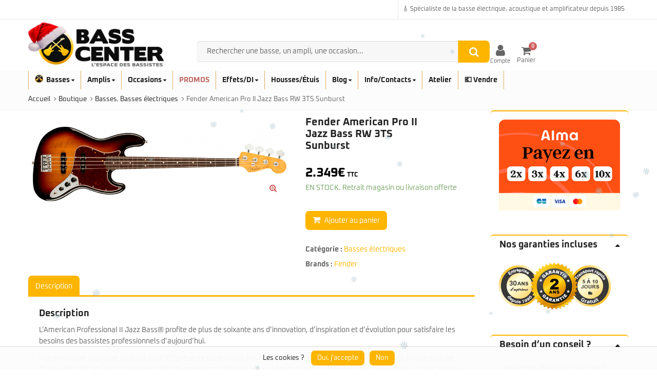

--- FILE ---
content_type: text/html; charset=UTF-8
request_url: https://basscenter.fr/produit/fender-american-pro-ii-jazz-bass-rw/
body_size: 55242
content:
<!DOCTYPE html><html lang="fr-FR" itemscope itemtype="https://schema.org/Product" ><head><meta charset="UTF-8"><meta name="viewport" content="width=device-width, initial-scale=1.0, maximum-scale=1.0, user-scalable=no"><link rel="profile" href="//gmpg.org/xfn/11"><link rel="pingback" href="https://basscenter.fr/xmlrpc.php"><link media="all" href="https://cdn.basscenter.fr/wp-content/cache/autoptimize/css/autoptimize_2a815b957086c30cc087bfa9fc35d1f2.css" rel="stylesheet"><title>Fender American Pro II Jazz Bass RW 3TS Sunburst &#8211; Bass Center</title><meta name='robots' content='max-image-preview:large' /><link rel="preload" href="https://cdn.basscenter.fr/wp-content/uploads/fonts/oxanium/Oxanium-Regular.woff2" as="font" type="font/woff2" crossorigin><link rel="preload" href="https://cdn.basscenter.fr/wp-content/uploads/fonts/oxanium/Oxanium-Medium.woff2"  as="font" type="font/woff2" crossorigin><link rel="preload" href="https://cdn.basscenter.fr/wp-content/uploads/fonts/oxanium/Oxanium-Bold.woff2"    as="font" type="font/woff2" crossorigin> <script>dataLayer = [[]];</script>  <script>(function(w,d,s,l,i){w[l]=w[l]||[];w[l].push({'gtm.start':
new Date().getTime(),event:'gtm.js'});var f=d.getElementsByTagName(s)[0],
j=d.createElement(s),dl=l!='dataLayer'?'&l='+l:'';j.async=true;j.src=
'https://www.googletagmanager.com/gtm.js?id='+i+dl;f.parentNode.insertBefore(j,f);
})(window,document,'script','dataLayer','GTM-T6JV5V5');</script> <link rel='dns-prefetch' href='//secure.gravatar.com' /><link rel='dns-prefetch' href='//stats.wp.com' /><link rel='dns-prefetch' href='//cdn.jsdelivr.net' /><link rel='dns-prefetch' href='//www.googletagmanager.com' /><link rel='preconnect' href='https://cdn.basscenter.fr' /><link rel='preconnect' href='https://fonts.gstatic.com' crossorigin /><link rel="alternate" type="application/rss+xml" title="Bass Center &raquo; Flux" href="https://basscenter.fr/feed/" /><link rel="alternate" type="application/rss+xml" title="Bass Center &raquo; Flux des commentaires" href="https://basscenter.fr/comments/feed/" /><link rel="alternate" title="oEmbed (JSON)" type="application/json+oembed" href="https://basscenter.fr/wp-json/oembed/1.0/embed?url=https%3A%2F%2Fbasscenter.fr%2Fproduit%2Ffender-american-pro-ii-jazz-bass-rw%2F" /><link rel="alternate" title="oEmbed (XML)" type="text/xml+oembed" href="https://basscenter.fr/wp-json/oembed/1.0/embed?url=https%3A%2F%2Fbasscenter.fr%2Fproduit%2Ffender-american-pro-ii-jazz-bass-rw%2F&#038;format=xml" /><meta name="description" content="L’American Professional II Jazz Bass® profite de plus de soixante ans d’innovation, d’inspiration et d’évolution pour satisfaire les besoins des bassistes professionnels d’aujourd’hui. Notre manche populaire au profil Slim ”C”…"><link rel="canonical" href="https://basscenter.fr/produit/fender-american-pro-ii-jazz-bass-rw/"><meta property="product:price:amount" content="2349"><meta property="product:price:currency" content="EUR"><meta property="product:availability" content="in stock"><style id='wp-img-auto-sizes-contain-inline-css' type='text/css'>img:is([sizes=auto i],[sizes^="auto," i]){contain-intrinsic-size:3000px 1500px}</style><link rel='stylesheet' id='alma-widget-block-frontend-cdn-css' href='https://cdn.jsdelivr.net/npm/@alma/widgets@4.X.X/dist/widgets.min.css?ver=4.x.x' type='text/css' media='all' /><link rel='stylesheet' id='dashicons-css' href='https://cdn.basscenter.fr/wp-includes/css/dashicons.min.css?ver=7e2a61d2e0608a013812675d4a999f0e' type='text/css' media='all' /><style id='dashicons-inline-css' type='text/css'>[data-font=Dashicons]:before{font-family:'Dashicons' !important;content:attr(data-icon) !important;speak:none !important;font-weight:400 !important;font-variant:normal !important;text-transform:none !important;line-height:1 !important;font-style:normal !important;-webkit-font-smoothing:antialiased !important;-moz-osx-font-smoothing:grayscale !important}</style><style id='wp-emoji-styles-inline-css' type='text/css'>img.wp-smiley,img.emoji{display:inline !important;border:none !important;box-shadow:none !important;height:1em !important;width:1em !important;margin:0 .07em !important;vertical-align:-.1em !important;background:0 0 !important;padding:0 !important}</style><style id='wp-block-library-inline-css' type='text/css'>:root{--wp-block-synced-color:#7a00df;--wp-block-synced-color--rgb:122,0,223;--wp-bound-block-color:var(--wp-block-synced-color);--wp-editor-canvas-background:#ddd;--wp-admin-theme-color:#007cba;--wp-admin-theme-color--rgb:0,124,186;--wp-admin-theme-color-darker-10:#006ba1;--wp-admin-theme-color-darker-10--rgb:0,107,160.5;--wp-admin-theme-color-darker-20:#005a87;--wp-admin-theme-color-darker-20--rgb:0,90,135;--wp-admin-border-width-focus:2px}@media (min-resolution:192dpi){:root{--wp-admin-border-width-focus:1.5px}}.wp-element-button{cursor:pointer}:root .has-very-light-gray-background-color{background-color:#eee}:root .has-very-dark-gray-background-color{background-color:#313131}:root .has-very-light-gray-color{color:#eee}:root .has-very-dark-gray-color{color:#313131}:root .has-vivid-green-cyan-to-vivid-cyan-blue-gradient-background{background:linear-gradient(135deg,#00d084,#0693e3)}:root .has-purple-crush-gradient-background{background:linear-gradient(135deg,#34e2e4,#4721fb 50%,#ab1dfe)}:root .has-hazy-dawn-gradient-background{background:linear-gradient(135deg,#faaca8,#dad0ec)}:root .has-subdued-olive-gradient-background{background:linear-gradient(135deg,#fafae1,#67a671)}:root .has-atomic-cream-gradient-background{background:linear-gradient(135deg,#fdd79a,#004a59)}:root .has-nightshade-gradient-background{background:linear-gradient(135deg,#330968,#31cdcf)}:root .has-midnight-gradient-background{background:linear-gradient(135deg,#020381,#2874fc)}:root{--wp--preset--font-size--normal:16px;--wp--preset--font-size--huge:42px}.has-regular-font-size{font-size:1em}.has-larger-font-size{font-size:2.625em}.has-normal-font-size{font-size:var(--wp--preset--font-size--normal)}.has-huge-font-size{font-size:var(--wp--preset--font-size--huge)}.has-text-align-center{text-align:center}.has-text-align-left{text-align:left}.has-text-align-right{text-align:right}.has-fit-text{white-space:nowrap!important}#end-resizable-editor-section{display:none}.aligncenter{clear:both}.items-justified-left{justify-content:flex-start}.items-justified-center{justify-content:center}.items-justified-right{justify-content:flex-end}.items-justified-space-between{justify-content:space-between}.screen-reader-text{border:0;clip-path:inset(50%);height:1px;margin:-1px;overflow:hidden;padding:0;position:absolute;width:1px;word-wrap:normal!important}.screen-reader-text:focus{background-color:#ddd;clip-path:none;color:#444;display:block;font-size:1em;height:auto;left:5px;line-height:normal;padding:15px 23px 14px;text-decoration:none;top:5px;width:auto;z-index:100000}html :where(.has-border-color){border-style:solid}html :where([style*=border-top-color]){border-top-style:solid}html :where([style*=border-right-color]){border-right-style:solid}html :where([style*=border-bottom-color]){border-bottom-style:solid}html :where([style*=border-left-color]){border-left-style:solid}html :where([style*=border-width]){border-style:solid}html :where([style*=border-top-width]){border-top-style:solid}html :where([style*=border-right-width]){border-right-style:solid}html :where([style*=border-bottom-width]){border-bottom-style:solid}html :where([style*=border-left-width]){border-left-style:solid}html :where(img[class*=wp-image-]){height:auto;max-width:100%}:where(figure){margin:0 0 1em}html :where(.is-position-sticky){--wp-admin--admin-bar--position-offset:var(--wp-admin--admin-bar--height,0px)}@media screen and (max-width:600px){html :where(.is-position-sticky){--wp-admin--admin-bar--position-offset:0px}}</style><style id='global-styles-inline-css' type='text/css'>:root{--wp--preset--aspect-ratio--square:1;--wp--preset--aspect-ratio--4-3:4/3;--wp--preset--aspect-ratio--3-4:3/4;--wp--preset--aspect-ratio--3-2:3/2;--wp--preset--aspect-ratio--2-3:2/3;--wp--preset--aspect-ratio--16-9:16/9;--wp--preset--aspect-ratio--9-16:9/16;--wp--preset--color--black:#000;--wp--preset--color--cyan-bluish-gray:#abb8c3;--wp--preset--color--white:#fff;--wp--preset--color--pale-pink:#f78da7;--wp--preset--color--vivid-red:#cf2e2e;--wp--preset--color--luminous-vivid-orange:#ff6900;--wp--preset--color--luminous-vivid-amber:#fcb900;--wp--preset--color--light-green-cyan:#7bdcb5;--wp--preset--color--vivid-green-cyan:#00d084;--wp--preset--color--pale-cyan-blue:#8ed1fc;--wp--preset--color--vivid-cyan-blue:#0693e3;--wp--preset--color--vivid-purple:#9b51e0;--wp--preset--gradient--vivid-cyan-blue-to-vivid-purple:linear-gradient(135deg,#0693e3 0%,#9b51e0 100%);--wp--preset--gradient--light-green-cyan-to-vivid-green-cyan:linear-gradient(135deg,#7adcb4 0%,#00d082 100%);--wp--preset--gradient--luminous-vivid-amber-to-luminous-vivid-orange:linear-gradient(135deg,#fcb900 0%,#ff6900 100%);--wp--preset--gradient--luminous-vivid-orange-to-vivid-red:linear-gradient(135deg,#ff6900 0%,#cf2e2e 100%);--wp--preset--gradient--very-light-gray-to-cyan-bluish-gray:linear-gradient(135deg,#eee 0%,#a9b8c3 100%);--wp--preset--gradient--cool-to-warm-spectrum:linear-gradient(135deg,#4aeadc 0%,#9778d1 20%,#cf2aba 40%,#ee2c82 60%,#fb6962 80%,#fef84c 100%);--wp--preset--gradient--blush-light-purple:linear-gradient(135deg,#ffceec 0%,#9896f0 100%);--wp--preset--gradient--blush-bordeaux:linear-gradient(135deg,#fecda5 0%,#fe2d2d 50%,#6b003e 100%);--wp--preset--gradient--luminous-dusk:linear-gradient(135deg,#ffcb70 0%,#c751c0 50%,#4158d0 100%);--wp--preset--gradient--pale-ocean:linear-gradient(135deg,#fff5cb 0%,#b6e3d4 50%,#33a7b5 100%);--wp--preset--gradient--electric-grass:linear-gradient(135deg,#caf880 0%,#71ce7e 100%);--wp--preset--gradient--midnight:linear-gradient(135deg,#020381 0%,#2874fc 100%);--wp--preset--font-size--small:13px;--wp--preset--font-size--medium:20px;--wp--preset--font-size--large:36px;--wp--preset--font-size--x-large:42px;--wp--preset--spacing--20:.44rem;--wp--preset--spacing--30:.67rem;--wp--preset--spacing--40:1rem;--wp--preset--spacing--50:1.5rem;--wp--preset--spacing--60:2.25rem;--wp--preset--spacing--70:3.38rem;--wp--preset--spacing--80:5.06rem;--wp--preset--shadow--natural:6px 6px 9px rgba(0,0,0,.2);--wp--preset--shadow--deep:12px 12px 50px rgba(0,0,0,.4);--wp--preset--shadow--sharp:6px 6px 0px rgba(0,0,0,.2);--wp--preset--shadow--outlined:6px 6px 0px -3px #fff,6px 6px #000;--wp--preset--shadow--crisp:6px 6px 0px #000}:where(.is-layout-flex){gap:.5em}:where(.is-layout-grid){gap:.5em}body .is-layout-flex{display:flex}.is-layout-flex{flex-wrap:wrap;align-items:center}.is-layout-flex>:is(*,div){margin:0}body .is-layout-grid{display:grid}.is-layout-grid>:is(*,div){margin:0}:where(.wp-block-columns.is-layout-flex){gap:2em}:where(.wp-block-columns.is-layout-grid){gap:2em}:where(.wp-block-post-template.is-layout-flex){gap:1.25em}:where(.wp-block-post-template.is-layout-grid){gap:1.25em}.has-black-color{color:var(--wp--preset--color--black) !important}.has-cyan-bluish-gray-color{color:var(--wp--preset--color--cyan-bluish-gray) !important}.has-white-color{color:var(--wp--preset--color--white) !important}.has-pale-pink-color{color:var(--wp--preset--color--pale-pink) !important}.has-vivid-red-color{color:var(--wp--preset--color--vivid-red) !important}.has-luminous-vivid-orange-color{color:var(--wp--preset--color--luminous-vivid-orange) !important}.has-luminous-vivid-amber-color{color:var(--wp--preset--color--luminous-vivid-amber) !important}.has-light-green-cyan-color{color:var(--wp--preset--color--light-green-cyan) !important}.has-vivid-green-cyan-color{color:var(--wp--preset--color--vivid-green-cyan) !important}.has-pale-cyan-blue-color{color:var(--wp--preset--color--pale-cyan-blue) !important}.has-vivid-cyan-blue-color{color:var(--wp--preset--color--vivid-cyan-blue) !important}.has-vivid-purple-color{color:var(--wp--preset--color--vivid-purple) !important}.has-black-background-color{background-color:var(--wp--preset--color--black) !important}.has-cyan-bluish-gray-background-color{background-color:var(--wp--preset--color--cyan-bluish-gray) !important}.has-white-background-color{background-color:var(--wp--preset--color--white) !important}.has-pale-pink-background-color{background-color:var(--wp--preset--color--pale-pink) !important}.has-vivid-red-background-color{background-color:var(--wp--preset--color--vivid-red) !important}.has-luminous-vivid-orange-background-color{background-color:var(--wp--preset--color--luminous-vivid-orange) !important}.has-luminous-vivid-amber-background-color{background-color:var(--wp--preset--color--luminous-vivid-amber) !important}.has-light-green-cyan-background-color{background-color:var(--wp--preset--color--light-green-cyan) !important}.has-vivid-green-cyan-background-color{background-color:var(--wp--preset--color--vivid-green-cyan) !important}.has-pale-cyan-blue-background-color{background-color:var(--wp--preset--color--pale-cyan-blue) !important}.has-vivid-cyan-blue-background-color{background-color:var(--wp--preset--color--vivid-cyan-blue) !important}.has-vivid-purple-background-color{background-color:var(--wp--preset--color--vivid-purple) !important}.has-black-border-color{border-color:var(--wp--preset--color--black) !important}.has-cyan-bluish-gray-border-color{border-color:var(--wp--preset--color--cyan-bluish-gray) !important}.has-white-border-color{border-color:var(--wp--preset--color--white) !important}.has-pale-pink-border-color{border-color:var(--wp--preset--color--pale-pink) !important}.has-vivid-red-border-color{border-color:var(--wp--preset--color--vivid-red) !important}.has-luminous-vivid-orange-border-color{border-color:var(--wp--preset--color--luminous-vivid-orange) !important}.has-luminous-vivid-amber-border-color{border-color:var(--wp--preset--color--luminous-vivid-amber) !important}.has-light-green-cyan-border-color{border-color:var(--wp--preset--color--light-green-cyan) !important}.has-vivid-green-cyan-border-color{border-color:var(--wp--preset--color--vivid-green-cyan) !important}.has-pale-cyan-blue-border-color{border-color:var(--wp--preset--color--pale-cyan-blue) !important}.has-vivid-cyan-blue-border-color{border-color:var(--wp--preset--color--vivid-cyan-blue) !important}.has-vivid-purple-border-color{border-color:var(--wp--preset--color--vivid-purple) !important}.has-vivid-cyan-blue-to-vivid-purple-gradient-background{background:var(--wp--preset--gradient--vivid-cyan-blue-to-vivid-purple) !important}.has-light-green-cyan-to-vivid-green-cyan-gradient-background{background:var(--wp--preset--gradient--light-green-cyan-to-vivid-green-cyan) !important}.has-luminous-vivid-amber-to-luminous-vivid-orange-gradient-background{background:var(--wp--preset--gradient--luminous-vivid-amber-to-luminous-vivid-orange) !important}.has-luminous-vivid-orange-to-vivid-red-gradient-background{background:var(--wp--preset--gradient--luminous-vivid-orange-to-vivid-red) !important}.has-very-light-gray-to-cyan-bluish-gray-gradient-background{background:var(--wp--preset--gradient--very-light-gray-to-cyan-bluish-gray) !important}.has-cool-to-warm-spectrum-gradient-background{background:var(--wp--preset--gradient--cool-to-warm-spectrum) !important}.has-blush-light-purple-gradient-background{background:var(--wp--preset--gradient--blush-light-purple) !important}.has-blush-bordeaux-gradient-background{background:var(--wp--preset--gradient--blush-bordeaux) !important}.has-luminous-dusk-gradient-background{background:var(--wp--preset--gradient--luminous-dusk) !important}.has-pale-ocean-gradient-background{background:var(--wp--preset--gradient--pale-ocean) !important}.has-electric-grass-gradient-background{background:var(--wp--preset--gradient--electric-grass) !important}.has-midnight-gradient-background{background:var(--wp--preset--gradient--midnight) !important}.has-small-font-size{font-size:var(--wp--preset--font-size--small) !important}.has-medium-font-size{font-size:var(--wp--preset--font-size--medium) !important}.has-large-font-size{font-size:var(--wp--preset--font-size--large) !important}.has-x-large-font-size{font-size:var(--wp--preset--font-size--x-large) !important}</style><style id='classic-theme-styles-inline-css' type='text/css'>/*! This file is auto-generated */
.wp-block-button__link{color:#fff;background-color:#32373c;border-radius:9999px;box-shadow:none;text-decoration:none;padding:calc(.667em + 2px) calc(1.333em + 2px);font-size:1.125em}.wp-block-file__button{background:#32373c;color:#fff;text-decoration:none}</style><style id='woocommerce-inline-inline-css' type='text/css'>.woocommerce form .form-row .required{visibility:visible}</style><style id='yith-wcan-shortcodes-inline-css' type='text/css'>:root{--yith-wcan-filters_colors_titles:#434343;--yith-wcan-filters_colors_background:#fff;--yith-wcan-filters_colors_accent:#a7144c;--yith-wcan-filters_colors_accent_r:167;--yith-wcan-filters_colors_accent_g:20;--yith-wcan-filters_colors_accent_b:76;--yith-wcan-color_swatches_border_radius:100%;--yith-wcan-color_swatches_size:30px;--yith-wcan-labels_style_background:#fff;--yith-wcan-labels_style_background_hover:#a7144c;--yith-wcan-labels_style_background_active:#a7144c;--yith-wcan-labels_style_text:#434343;--yith-wcan-labels_style_text_hover:#fff;--yith-wcan-labels_style_text_active:#fff;--yith-wcan-anchors_style_text:#434343;--yith-wcan-anchors_style_text_hover:#a7144c;--yith-wcan-anchors_style_text_active:#a7144c}</style><link rel='stylesheet' id='bsf-Defaults-css' href='https://cdn.basscenter.fr/wp-content/cache/autoptimize/css/autoptimize_single_36ea4805809e6b690c2f5126a0808297.css?ver=3.20.2' type='text/css' media='all' /> <noscript></noscript><style id='emallshop-base-inline-css' type='text/css'>@font-face{font-family:"Oxanium";src:url("https://cdn.basscenter.fr/wp-content/uploads/fonts/oxanium/Oxanium-Regular.woff2") format("woff2");font-weight:400;font-style:normal;font-display:swap}@font-face{font-family:"Oxanium";src:url("https://cdn.basscenter.fr/wp-content/uploads/fonts/oxanium/Oxanium-Medium.woff2") format("woff2");font-weight:500;font-style:normal;font-display:swap}@font-face{font-family:"Oxanium";src:url("https://cdn.basscenter.fr/wp-content/uploads/fonts/oxanium/Oxanium-Bold.woff2") format("woff2");font-weight:700;font-style:normal;font-display:swap}body{font-family:"Oxanium",system-ui,-apple-system,"Segoe UI",Roboto,Arial,sans-serif}:root{--emallshop-body-font:"Oxanium"}body,button,input,select,textarea,.price,.woocommerce-Price-amount{font-family:"Oxanium",system-ui,-apple-system,"Segoe UI",Roboto,Arial,sans-serif !important}@media (min-width:1200px){.header-myaccount-icon{position:relative;top:-1px}}@media (min-width:992px) and (max-width:1199px){.search-area{position:relative;top:-15px}.header-right{position:relative;margin-top:-15px}.header-myaccount-icon{position:relative;top:-1px;margin-top:0;margin-bottom:0}}body:not(.page-id-2003) .grecaptcha-badge{visibility:hidden}p.woocommerce-thankyou-order-received{font-weight:700;font-size:large;background-color:#000;color:#fff}.ult-banner-block{touch-action:manipulation;-webkit-tap-highlight-color:transparent}.ult-banner-block,.ult-banner-block .bb-link{cursor:pointer;touch-action:manipulation;-webkit-tap-highlight-color:transparent}.header-navigation{background-color:inherit !important}@media (hover:none) and (pointer:coarse){body{overflow-x:hidden}.your-slider-container{touch-action:pan-x;-webkit-overflow-scrolling:touch}}@media only screen and (max-width:767px){.bc-availability{display:block;text-align:right;margin:5px 0;font-size:11px}.bc-availability>div:first-child{margin-bottom:3px}.bc-dots{display:flex;gap:5px;justify-content:flex-end}.bc-dot{width:6px;height:6px;border-radius:50%;background-color:#ddd}.dot-green{background-color:#7ad03a}.dot-orange{background-color:#ffba00}.dot-red{background-color:#a00}.woocommerce-price-suffix{display:none}.button.product_type_simple,a[data-quantity="1"].button{display:none !important}}@media only screen and (max-width:767px){.ult-banner-block.ult-adjust-bottom-margin{margin-bottom:15px !important}#interactive-banner-1-wrap-1393,#interactive-banner-1-wrap-1569,#interactive-banner-1-wrap-9817{margin-bottom:15px !important}.wpb_wrapper .ult-banner-block{margin-bottom:15px !important}p[style*="text-align: center"]{margin-top:15px !important;padding-top:15px !important;clear:both}}li.product.type-product{border:2px solid #fff !important}.social-share{display:none}.blog-entry .hover-overlay-btn .fa-search,.blog-entry .hover-overlay-btn .fa-link{display:none}#alma-payment-plans .alma-payment-plans-container{width:98% !important;max-width:520px !important;background-color:rgba(0,0,0,.03)}.alma-payment-plans-eligibility-options ._2Kqjn{padding:2px 6px;border-radius:6px;display:inline-block}.alma-payment-plans-eligibility-options ._2Kqjn:first-child{display:block;width:auto;background-color:rgba(0,0,0,.3);color:#fff;padding:3px 16px;margin-bottom:10px;text-align:center;border-radius:6px}.alma-payment-plans-eligibility-options ._2Kqjn:first-child:after{content:" ou en plusieurs fois"}.alma-payment-plans-payment-info{border-top:2px solid #ff6b00;margin-top:6px;padding:8px 12px}._bMClc.alma-payment-plans-eligibility-line ._LJ4nZ{--off-black:#ff4000}img[src="https://basscenter.fr/wp-content/plugins/alma-gateway-for-woocommerce/assets/images/alma_short_logo.svg"]{content:url('https://cdn.basscenter.fr/wp-content/uploads/2025/01/Alma-Logo-Paiement.png');width:auto !important;height:26px !important;border:none !important}@media screen and (max-width:767px){.footer-middle .col-sm-6{width:100%;padding:0 15px}.footer-middle .widget img{width:100%;height:auto}}:root{--price-regular:#000;--price-sale:#c00000;--price-old:#777}.price,.woocommerce-Price-amount.amount,.products .product .price,.single-product .summary .price{color:var(--price-regular) !important}.price ins,.price ins .amount,.single-product .summary .price ins,.products .product .price ins{color:var(--price-sale) !important;text-decoration:none !important}.price del,.price del .amount,.single-product .summary .price del,.products .product .price del{color:var(--price-old) !important;opacity:1 !important;text-decoration:line-through !important}.woocommerce-Price-amount.amount{font-size:120% !important;font-family:'Oxanium',sans-serif}.single-product .woocommerce-Price-amount.amount{font-size:160% !important}.single-product .woocommerce-price-suffix{color:var(--price-regular) !important}.price del,.price del .amount,.single-product .summary .price del,.products .product .price del{color:var(--price-old) !important;opacity:1 !important;text-decoration:line-through !important;text-decoration-color:var(--price-old) !important}@media (min-width:768px){.menu-item,.sub-menu li{margin:0;padding:0;height:auto;line-height:1.2}}.emallshop-megamenu-icon img{vertical-align:middle;margin-top:-4px}.input-search-btn{right:4px;top:-.25px;transform:scale(1.1)}._21g6u.alma-eligibility-modal-desktop-modal *{font-family:inherit !important}.wpcf7-form-control.wpcf7-text,.wpcf7-form-control.wpcf7-email,.wpcf7-form-control.wpcf7-textarea,.wpcf7-form-control.wpcf7-file{border:1px solid rgba(128,128,128,.3) !important}.wpcf7-form p{color:#000 !important}.wpcf7{width:85% !important;margin:0 auto !important}@media screen and (min-width:992px){.header-middle .col-md-6{position:relative;top:25px;left:28px}}.header-middle .col-md-6 form{width:100%}.header-middle{padding-top:4px !important;padding-bottom:4px !important}.header-cart-content{display:block;z-index:100}@media screen and (min-width:992px) and (min-device-width:992px){.header-cart-content{transform:translateY(0px)}}#mobile-nav-close{transform:scale(1.17) translateY(2px)}.autocomplete-suggestions .search-product-image{width:150px !important;height:48px !important;display:flex !important;align-items:center !important;background:0 0 !important}.autocomplete-suggestions .search-product-image img{width:150px !important;height:48px !important;object-fit:contain !important;border-radius:0 !important;background:0 0 !important}.autocomplete-suggestions{background:#fff !important}.autocomplete-suggestions .autocomplete-suggestion:hover{background:linear-gradient(to right,#fff 30%,#f2f2f2) !important}.autocomplete-suggestions .autocomplete-suggestion:hover .search-product-title,.autocomplete-suggestions .autocomplete-suggestion:hover .search-product-title *{color:#dc3545 !important}.autocomplete-suggestions .search-product-image{background:#fff !important}@media (max-width:991px){.col-md-6.hidden-xs.hidden-sm{display:block !important;width:100%;order:4;margin:8px 0}.search-area{width:auto;margin:0 auto;z-index:99999}.search-control-group{display:flex;width:100%;height:28px;border:0 solid #ddd;border-radius:4px;background:#f5f5f5}.input-search-btn{display:flex;align-items:center;justify-content:center;width:28px;height:28px}.search-btn{width:100%;height:95%;display:flex;align-items:center;justify-content:center}.live-search-results{position:absolute !important;z-index:999999 !important;background:#fff;width:100%;box-shadow:0 4px 10px rgba(0,0,0,.15)}.search-area{position:relative;z-index:1000}.autocomplete-suggestions{width:100% !important;left:0 !important;border:1px solid #ddd;border-radius:4px;box-shadow:0 2px 4px rgba(0,0,0,.1);background:#fff}}.navbar-collapse .mobile-nav-tabs{height:10px !important;overflow:hidden}.navbar-collapse .mobile-nav-tabs .primary-menu span{display:none !important}.product-highlight{--text-x-position:-6px;--text-y-position:5px}.col-xs-6.col-sm-6.col-md-4.col-lg-4 .product-highlight{--text-x-position:-6px;--text-y-position:5px}.product-highlight .onsale{width:38px;height:38px;border-radius:50%;border:2px solid orange;display:flex;justify-content:center;align-items:center;background:linear-gradient(to bottom,rgba(1,1,1,.5),rgba(0,0,0,1));transform:translateY(5px)}.product-highlight .onsale:before{content:""}.product-highlight .onsale span{color:#fff;font-weight:700;display:flex;align-items:center;background-color:transparent !important;transform:translate(var(--text-x-position),var(--text-y-position))}.product-highlight .onsale span:before{content:"-";margin-right:1px}@media (min-width:768px){.emallshop-megamenu a[href*=basses-electriques]{display:inline-block;margin-bottom:25px;position:relative}.emallshop-megamenu a[href*=basses-electriques]:after{content:"";display:block;position:absolute;left:-8px;width:80%;bottom:-12px;height:2px;background:linear-gradient(to right,#ff8c00,#2d2d2d);z-index:9999}.emallshop-megamenu a[href*=basses-electriques]+ul.sub-menu{margin-left:18px}.emallshop-megamenu a[href*=basses-acoustiques]{display:inline-block;margin-bottom:25px;position:relative}.emallshop-megamenu a[href*=basses-acoustiques]:after{content:"";display:block;position:absolute;left:-8px;width:80%;bottom:-12px;height:2px;background:linear-gradient(to right,#ff8c00,#2d2d2d);z-index:9999}.emallshop-megamenu a[href*=basses-acoustiques]+ul.sub-menu{margin-left:8px}.emallshop-megamenu a[href*=basses-ukuleles]{display:inline-block;margin-bottom:25px;position:relative}.emallshop-megamenu a[href*=basses-ukuleles]:after{content:"";display:block;position:absolute;left:-8px;width:80%;bottom:-12px;height:2px;background:linear-gradient(to right,#ff8c00,#2d2d2d);z-index:9999}.emallshop-megamenu a[href*=basses-ukuleless]+ul.sub-menu{margin-left:8px}}.emallshop-megamenu li.menu-item-5759{transform:translateX(5px)}.emallshop-megamenu li.menu-item-22634{transform:translateX(-20px)}@media (max-width:1199px){.emallshop-megamenu>li.menu-item-has-children{position:relative}.emallshop-megamenu-wrapper{left:0 !important;transform:none !important}}@font-face{font-family:'Oxanium';font-display:block;font-weight:400;src:url('/fonts/Oxanium-Regular.woff2') format('woff2')}@font-face{font-family:'Oxanium';font-display:block;font-weight:500;src:url('/fonts/Oxanium-Medium.woff2') format('woff2')}@font-face{font-family:'Oxanium';font-display:block;font-weight:700;src:url('/fonts/Oxanium-Bold.woff2') format('woff2')}*/}*/strong,b{font-weight:700}.price_slider_amount{display:grid;grid-template-rows:auto auto;gap:10px;margin-bottom:-15px}.price_slider_amount .price_label{text-align:center;font-size:125%}.price_slider_amount button{transform:scale(.8)}.menu-item a{color:rgba(0,0,0,.9) !important}.menu-item a:hover{color:#ce5e5c !important}#yith-woo-ajax-reset-navigation-2 .yith-wcan{text-align:center}.mobile-primary-menu{width:100%}span.menu-toggle{position:absolute;right:30px;width:32px;height:32px;z-index:100;margin-right:8px}.menu-toggle{border:none !important;background:0 0 !important;color:#656565 !important;font-size:22px;font-weight:700;font-family:'Oxanium',sans-serif;padding:4px;cursor:pointer;line-height:1;display:inline-block}.mobile-primary-menu{width:100%}.mobile-primary-menu a{display:block;width:calc(100% - 50px);max-width:180px}.woocommerce-product-gallery__image{overflow:hidden}#product-image .slick-slide{height:auto !important;min-height:5em !important;overflow:visible !important;position:relative !important}ul.main-navigation .sub-menu.deep-level{left:14px !important;transform:translateX(14px) !important;border-top:2px solid !important;border-image:linear-gradient(to right,#ff8c00,#2d2d2d) 1 !important;background:#fff !important;position:absolute !important;top:0 !important;z-index:9999 !important}ul.main-navigation .sub-menu.deep-level{position:static !important;top:auto !important;left:auto !important;transform:none !important;background:#fff !important;border-top:2px solid transparent;margin-top:6px;z-index:auto !important}ul.sub-menu.deep-level>li.menu-item{padding-left:10px}@media (min-width:768px){.emallshop-megamenu-wrapper a[href="https://basscenter.fr/vendre-votre-instrument/"]{color:transparent !important;margin-bottom:-26px !important;display:block !important}.emallshop-megamenu-wrapper a[href="https://basscenter.fr/vendre-votre-instrument/"] span{color:inherit !important;display:inline-block !important}.emallshop-megamenu-wrapper a[href="https://basscenter.fr/vendre-votre-instrument/"]+*{margin-top:-26px !important}}.price{color:#0d0d0d !important;font-size:110% !important}.price:has(del) .woocommerce-Price-amount:last-child{color:red !important}@media (max-width:767px){.navbar-toggle,.navbar-toggle .icon-bar{display:block !important;visibility:visible !important}}ul.main-navigation .sub-menu,ul.main-navigation .emallshop-megamenu-wrapper{-webkit-transition:none !important;transition:none !important}ul.main-navigation .emallshop-megamenu-wrapper{top:35px !important}ul.main-navigation>li>ul.sub-menu{top:35px}@media (min-width:992px){.emallshop-megamenu-wrapper{left:-2px !important}}@media (max-width:767px){.wpfFilterContent,.wpfFilterVerScroll{max-height:none !important;overflow:visible !important}}.header-cart-content{display:flex;box-shadow:none !important;align-items:center;justify-content:flex-end;flex:0 0 auto}@media (max-width:767px){.live-search-results,.autocomplete-suggestions{position:absolute !important;top:100% !important;left:0 !important;right:0 !important;z-index:99999 !important;background:#fff !important;box-shadow:0 4px 20px rgba(0,0,0,.2)}.header-cart-content{z-index:99990 !important}.header-middle,.search-area,.search-control-group,.header-middle .row,.header-middle .col-md-6{position:relative !important;z-index:10000 !important;overflow:visible !important}body,html,#page{overflow-x:hidden !important;overflow-y:visible !important}}.wpfMainWrapper .wpfFilterButtons .wpfClearButton{font-weight:600}.wpfMainWrapper .wpfFilterButtons .wpfFilterButton{font-weight:600}@media (max-width:1199px){.wpfMainWrapper .wpfFilterButtons .wpfClearButton{font-weight:600}.wpfMainWrapper .wpfFilterButtons .wpfFilterButton{font-weight:600}#header .page-heading{margin-bottom:0}}@media (max-width:991px){.header-middle .hidden-xs .search-area{position:relative;bottom:auto;top:25px;left:28px}}@media (max-width:991px){.header-middle .hidden-xs .search-area{top:0;left:0}}@media (max-width:767px){.header-middle .hidden-xs .search-area{top:0;left:0}}@media (max-width:767px){.header-middle .hidden-xs .search-area{top:0;left:0}#widget-area .widget .wpfFloatingSwitcher{transform:translatex(606px) translatey(-2947px);position:sticky;z-index:9999}}@media (min-width:1200px){#header .page-heading{margin-bottom:0}}@media (max-width:991px){.header-middle .row{margin-right:-13px;margin-left:-20px}}@media (max-width:767px){.header-middle .row{margin-left:-27px;margin-right:-22px}}@media (max-width:620px){.header-middle .hidden-xs{transform:translatex(0px) translatey(0px);padding-left:0;padding-right:0}.header-middle .hidden-xs .search-area{padding-left:-5px}.header-middle .row{margin-left:-28px;margin-right:-22px}}@media (max-width:1199px){.header-middle .header-right{transform:translatex(0px) translatey(0px);position:relative;top:25px}}@media (max-width:991px){.header-middle .header-right{top:0}}@media (max-width:767px){.cart tbody .product-subtotal{position:relative;left:-40px}}@media (min-width:1200px){.header-middle .header-right{position:relative;top:25px}}@media (max-width:767px){.header-middle .col-xs-3.col-sm-3.hidden-md.hidden-lg{position:relative}.header-middle .col-xs-3.col-sm-3.hidden-md.hidden-lg .navbar-toggle{float:left}.header-middle .col-xs-3.col-sm-3.hidden-md.hidden-lg .header-right{position:absolute;right:0;top:50%;transform:translateY(-50%)}}@media (max-width:767px){.header-middle .row{display:flex;flex-wrap:wrap;align-items:center;justify-content:space-between}.header-middle .col-xs-3.col-sm-3.hidden-md.hidden-lg{order:1;width:20%;display:flex;justify-content:flex-start;align-items:center}.header-middle .col-xs-6.col-sm-6.col-md-3{order:2;width:60%;display:flex;justify-content:center;align-items:center}.header-middle .col-xs-3.col-sm-3.col-md-3{order:3;width:20%;display:flex;justify-content:flex-end;align-items:center;position:relative;z-index:10001}.header-middle .col-md-6.hidden-xs.hidden-sm{order:4;width:100%;margin-top:10px;padding:0 10px}}@media (min-width:768px) and (max-width:991px){.header-middle .row{display:flex;flex-wrap:wrap;align-items:center;justify-content:space-between;width:100%}.header-middle .col-xs-3.col-sm-3.hidden-md.hidden-lg{order:1;width:20%;display:flex;justify-content:flex-start;align-items:center}.header-middle .col-xs-6.col-sm-6.col-md-3{order:2;width:60%;display:flex;justify-content:center;align-items:center}.header-middle .col-xs-3.col-sm-3.col-md-3{order:3;width:20%;display:flex;justify-content:flex-end;align-items:center;position:relative;z-index:10001}.header-middle .col-md-6.hidden-xs.hidden-sm{order:4;width:100%;margin-top:10px;padding:0 10px;display:flex;align-items:center}.header-cart-content{position:relative;top:0 !important;transform:none !important;z-index:99990 !important}.search-area{max-height:50px;display:flex;align-items:center;overflow:hidden}}@media (max-width:991px){#mobile-nav-close{position:absolute !important;top:13px !important;right:-45px !important}#mobile-nav-close i{color:#c06460 !important;font-size:22px !important}}.header-myaccount-icon{display:flex;flex-direction:column;align-items:center;justify-content:center;text-decoration:none;margin-right:1px;color:#656565;height:100%;line-height:1;padding-top:0;margin-top:-5px}.header-myaccount-icon i{font-size:25px;transition:color .3s;color:#656565;line-height:1}.header-myaccount-icon span{font-size:11px;margin-top:2px;color:#656565;transition:color .3s;line-height:1}.header-myaccount-icon:hover i,.header-myaccount-icon:hover span{color:#c06460}@media (max-width:767px){.header-myaccount-icon span{display:none}}@media (max-width:767px){.header-logo a.logo,.header-logo a.sticky-logo{margin-left:-40px}}@media (max-width:991px){#mobile-menu-wrapper .search-area{height:32px !important;min-height:32px !important;background-color:#e8e8e8 !important}#mobile-menu-wrapper form.search-header-form.woocommerce-product-search{visibility:hidden !important;opacity:0 !important}}.product-loop-price del{text-decoration:none !important}.product-loop-price del .woocommerce-Price-amount bdi{color:#888 !important;text-decoration:line-through;text-decoration-color:#000;text-decoration-thickness:1.5px;text-shadow:none !important;position:relative}.product-loop-price ins .woocommerce-Price-amount bdi{color:#c06460 !important}.product-loop-price del+.screen-reader-text+ins+.screen-reader-text+.woocommerce-price-suffix{color:#c06460 !important}.single-product del{text-decoration:none !important}.single-product del .woocommerce-Price-amount bdi{color:#888 !important;text-decoration:line-through;text-decoration-color:#000;text-decoration-thickness:1.5px;text-shadow:none !important;position:relative;top:0}.single-product ins .woocommerce-Price-amount bdi{color:#c06460 !important}.single-product .woocommerce-price-suffix{color:#000 !important}ul.sub-menu.deep-level>li.menu-item{padding-left:10px}.menu-item-24011 a{color:#c06460 !important;font-weight:700;transition:color .3s ease}.menu-item-24011 a:hover{color:red !important}.summary.entry-summary{display:flex;flex-direction:column}.summary.entry-summary .single-product-title{order:5}.summary.entry-summary .product-price{order:10}.summary.entry-summary p.stock{order:20}.summary.entry-summary>div:has(>#alma-payment-plans){order:30}.summary.entry-summary form.cart{order:40}.summary.entry-summary .product_meta{order:50}.summary.entry-summary>*{margin-bottom:.4rem}.summary.entry-summary>div[style*="max-width: 350px"]{order:30}@media (min-width:992px){#product-images-wrapper{width:60%;flex:0 0 60%;max-width:60%}#product-summary-wrapper{width:40%;flex:0 0 40%;max-width:40%;margin-top:1vw}.woocommerce-product-gallery__image img{margin-top:2vw}}@media (min-width:768px) and (max-width:991px){#product-images-wrapper{width:55%;flex:0 0 55%;max-width:55%}#product-summary-wrapper{width:45%;flex:0 0 45%;max-width:45%}}@media (max-width:767px){#product-images-wrapper,#product-summary-wrapper{width:100%;max-width:100%}}.wrapper .product .single-product-entry{margin-bottom:0}#product-summary-wrapper .entry-summary{margin-bottom:0}.product_meta .posted_in:has(a[href*=product_brand]){display:none !important}#product-summary-wrapper .entry-summary .product-price{transform:translate(0,0);padding-top:14px;padding-bottom:0;margin-bottom:-2px}#product-summary-wrapper .entry-summary form{transform:translate(0,0);padding-top:0;padding-bottom:6px;margin-bottom:0}.products .price del{font-size:12px}@media (min-width:992px){.header-middle .hidden-xs{top:38px}.header-middle .header-right{top:47px}}.header-topbar .topbar-right .user-login,.header-topbar .topbar-right .header-myaccount,.header-topbar .topbar-right .header-checkout{display:none !important;padding:0 !important;margin:0 !important}.header-middle .hidden-md .navbar-toggle{padding-left:15px}#primary .wpb_wrapper .wpb_gallery{margin-bottom:0}.flex-control-nav.flex-control-paging{display:none !important}img{filter:brightness(1.03) contrast(1.05) saturate(1.07)}.single-product .summary .price del,.single-product .summary .price del span,.single-product .summary .price del .woocommerce-Price-amount{text-decoration:none !important}.single-product .summary .price del{font-size:80% !important;display:inline-block;position:relative;padding-bottom:2px}.single-product .summary .price del:after{content:"";position:absolute;left:0;right:0;top:50%;transform:translateY(-50%);height:2px;background:#888}.live-search-results .autocomplete-suggestion .search-product-price .woocommerce-Price-amount.amount{color:#0d0d0d !important;font-size:100% !important}.live-search-results .autocomplete-suggestion .search-product-price ins .woocommerce-Price-amount.amount{color:#c06460 !important;font-size:100% !important}.live-search-results .autocomplete-suggestion .search-product-price del,.live-search-results .autocomplete-suggestion .search-product-price del .woocommerce-Price-amount.amount{color:#888 !important;font-size:90% !important;text-decoration:none !important;position:relative;display:inline-block;background:0 0 !important;border:none !important;padding-bottom:2px}.live-search-results .autocomplete-suggestion .search-product-price del:after{content:"";position:absolute;left:0;right:0;top:50%;transform:translateY(-50%);height:2px;background:#888}.live-search-results .autocomplete-suggestion .search-product-price .woocommerce-price-suffix,.live-search-results .autocomplete-suggestion .search-product-price .woocommerce-price-suffix small{color:#000 !important}.live-search-results .autocomplete-suggestion:hover .search-product-price .woocommerce-Price-amount.amount{color:#0d0d0d !important}.live-search-results .autocomplete-suggestion:hover .search-product-price ins .woocommerce-Price-amount.amount{color:#c06460 !important}.live-search-results .autocomplete-suggestion:hover .search-product-price del .woocommerce-Price-amount.amount{color:#888 !important}.live-search-results .autocomplete-suggestion:hover .search-product-price .woocommerce-price-suffix{color:#000 !important}.live-search-results .autocomplete-suggestion .search-product-price del:after{content:"";position:absolute;left:0;right:0;top:47%;transform:translateY(-50%);height:2px;background:#888}.live-search-results .autocomplete-suggestion .search-product-price del:after{content:"";position:absolute;left:0;right:0;top:50%;transform:translateY(calc(-50% - 3px));height:2px;background:#888}:root{--bc-radius-desktop:16px;--bc-radius-mobile:10px;--bc-radius:var(--bc-radius-desktop)}@media (max-width:767px){:root{--bc-radius:var(--bc-radius-mobile)}}@media (min-width:768px){:root{--bc-radius:var(--bc-radius-desktop)}}.bc-animated-gallery{border-radius:var(--bc-radius);overflow:hidden;position:relative}.bc-animated-gallery .bcag-track-wrapper,.bc-animated-gallery .bcag-overlay{border-radius:inherit}.bc-animated-gallery .bcag-image{display:block;width:100%;height:auto}.bc-interactive-banner{border-radius:var(--bc-radius);overflow:hidden;position:relative}.bc-interactive-banner .bcib-image-wrapper,.bc-interactive-banner .bcib-overlay{border-radius:inherit}.bc-interactive-banner .bcib-image{display:block;width:100%;height:auto}.woocommerce ul.products li.product a img,.woocommerce .related ul.products li.product a img,.woocommerce .upsells ul.products li.product a img,.woocommerce .cross-sells ul.products li.product a img,.woocommerce .woocommerce-product-gallery__image img,.post-thumbnail img,.vc_gitem-zone-img,footer img,#footer img,footer .widget img{border-radius:var(--bc-radius);clip-path:inset(0 round var(--bc-radius));display:block}.vc_gitem-zone-a,.vc_gitem-zone-b{border-radius:var(--bc-radius);overflow:hidden}@media (min-width:768px){#bcib-1765248335-1-360,#bcib-1765248335-2-894{margin-left:-18px !important;position:relative !important;overflow:visible !important}#bcib-1765248335-1-360 .bcib-image-wrapper,#bcib-1765248335-2-894 .bcib-image-wrapper{border-radius:var(--bc-radius) !important;overflow:hidden !important}}@media (min-width:992px){.emallshop-megamenu-submenu>.emallshop-megamenu-title a[href*=custom-megamenu]{display:none !important}.emallshop-megamenu-submenu>.emallshop-megamenu-title a[href*=custom-megamenu]{display:none !important}.emallshop-megamenu-submenu>.emallshop-megamenu-title a[href*=custom-megamenu]{display:none !important}.emallshop-megamenu-submenu>.emallshop-megamenu-title:has(a[href*=custom-megamenu]){display:none !important}}@media (min-width:992px){#menu-principal-bc-1 li.menu-item-26967,#menu-principal-bc-1 li.menu-item-26962{padding-top:130px;box-sizing:border-box}}@media (min-width:992px){#menu-principal-bc-1 li.menu-item-5759>.emallshop-megamenu-title:after{content:none !important}.emallshop-megamenu a[href*=basses-electriques]{position:relative;z-index:10000}.emallshop-megamenu a[href*=basses-electriques]:after{content:"";position:absolute;left:-8px;bottom:-12px;width:650px;height:2px;background:linear-gradient(to right,#ff8c00,#2d2d2d);z-index:10001;display:block}}.emallshop-megamenu li.menu-item-22634{transform:translateX(10px)}@media (min-width:992px){.emallshop-megamenu a[href*="/basses/basses-acoustiques/"],.emallshop-megamenu a[href*="/basses/basses-ukuleles/"]{font-family:'Oxanium',sans-serif;font-weight:700;font-size:20px;text-transform:uppercase;color:#111;display:inline-block;position:relative;margin-bottom:14px;line-height:1.1}.emallshop-megamenu a[href*="/basses/basses-acoustiques/"] .emallshop-megamenu-icon,.emallshop-megamenu a[href*="/basses/basses-ukuleles/"] .emallshop-megamenu-icon{margin-right:8px;transform:translateY(2px)}.emallshop-megamenu a[href*="/basses/basses-acoustiques/"]:after,.emallshop-megamenu a[href*="/basses/basses-ukuleles/"]:after{bottom:-6px !important;left:-8px;width:80%;height:2px;background:linear-gradient(to right,#ff8c00,#2d2d2d);content:"";position:absolute;z-index:9999}#menu-principal-bc-1 li.menu-item-5762{margin-top:32px !important}}.bc-alma-megamenu-holder{position:relative}.bc-alma-banner{position:absolute;top:20px;right:20px;z-index:50;pointer-events:auto}.bc-alma-banner img{display:block;max-width:200px;height:auto}.section-content.woocommerce{margin-top:-20px}.section-title.woocommerce{margin-top:15px}.woocommerce-product-gallery__image .zoomImg,.emallshop-slick-carousel .zoomImg{display:none !important}.woocommerce-product-gallery__image{overflow:visible !important}.header-middle .col-xs-3.col-sm-3.col-md-3{height:50%}@media (min-width:992px) and (max-width:1199px){.header-middle{position:relative;z-index:10000;overflow:visible}.header-middle .header-right,.header-middle .col-xs-3.col-sm-3.col-md-3{position:relative;z-index:10001;overflow:visible}.header-cart-content{position:relative;z-index:10002 !important;overflow:visible !important}}@media (min-width:992px) and (max-width:1199px){body.home .bc-bloc-text .bcbt-inner p{font-size:11px !important;line-height:1.2 !important}}.products .product-content .product-loop-price{margin-top:-2px !important;margin-bottom:0 !important;line-height:1.1 !important}.products .product-content .bc-availability{margin-top:12px !important;margin-bottom:0 !important;align-items:center;font-size:12px;line-height:1.4}.products .product-content .bc-dot{width:7px;height:7px}.products .product-content .product-buttons{margin-top:-15px !important}@media (max-width:767px){.products .product-content .bc-availability{margin-top:8px !important}}#section-693da4b2c2688.products_brands .section-content.woocommerce{margin-top:0 !important;padding-top:28px !important}#section-693da4b2c2688.products_brands .section-header{margin-bottom:0 !important;position:relative;z-index:2}#wp-admin-bar-jetpack-stats{display:none !important}.home .product-section .section-content{min-height:100px}body,button,input,select,textarea{font-family:"Oxanium",system-ui,-apple-system,"Segoe UI",Roboto,Arial,sans-serif !important;font-weight:400}.medium,.fw-500{font-weight:500}strong,b{font-weight:700 !important}.entry-content a,.wpb_wrapper p a,.wpb_text_column a,.woocommerce-product-details__short-description a{text-decoration:underline;text-underline-offset:.12em}a:focus-visible,button:focus-visible,[role=button]:focus-visible{outline:2px solid currentColor;outline-offset:2px}#wpfBlock_1 .wpfPriceInputs label.wpfSrOnly{position:absolute !important;width:1px !important;height:1px !important;overflow:hidden !important;clip:rect(0,0,0,0) !important}.wpfPriceRangeField{min-width:50px !important;width:50px !important;max-width:none !important;text-align:right;padding-right:6px;box-sizing:border-box}body,button,input,select,textarea{font-family:Oxanium !important;font-size:14px;font-weight:400}::-webkit-input-placeholder{font-family:Oxanium}:-moz-placeholder{font-family:Oxanium}::-moz-placeholder{font-family:Oxanium}:-ms-input-placeholder{font-family:Oxanium}.wrapper.boxed-layout,.wrapper .container{width:1200px}body{color:#656565}h1,h2,h3,h4,h5,h6{color:#212121}a,.woocommerce ul.cart_list li a,.emallshop-vertical-menu.main-navigation>li>a{color:#212121}a:hover,a:focus,#header .header-cart-content .cart-item-detail a:hover,.category-entry:hover .category-content a,.entry-media .post-link:hover a,.woocommerce ul.cart_list li a:hover,.entry-footer a:hover,.entry-title a:hover,.emallshop-vertical-menu.main-navigation>li>a:hover,.header-navigation .emallshop-vertical-menu.main-navigation>li.menu-item-has-children:hover>a,.header-navigation .emallshop-vertical-menu.main-navigation li.current-menu-ancestor>a,.header-navigation .emallshop-vertical-menu.main-navigation li.current-page-ancestor>a,.header-navigation .emallshop-vertical-menu.main-navigation>li.current_page_item>a{color:#ce5e5c}.header-cart-content .cart_list.product_list_widget .mini_cart_item_title,.header-cart-content .cart_list.product_list_widget .empty,.header-cart-content .total,.header-cart-content .header_shopping_cart,.wishlist_table.images_grid li .item-details table.item-details-table td.label,.wishlist_table.mobile li .item-details table.item-details-table td.label,.wishlist_table.mobile li table.additional-info td.label,.wishlist_table.modern_grid li .item-details table.item-details-table td.label,.woocommerce .single-product-entry ul.zoo-cw-variations li .label label{color:#656565}.product_list_widget .mini_cart_item .quantity,.woocommerce.widget_shopping_cart .total .amount,.header-cart-content .header_shopping_cart p.total .amount,.woocommerce ul.products .product-entry .product-content .price,.widget .product-price,.widget .product-categories li.current-cat-parent>a,.widget .product-categories li.current-cat-parent>span,.widget .product-categories li.current-cat>a,.widget .product-categories li.current-cat>span,.woocommerce .single-product-entry .product-price .price,.woocommerce .single-product-entry .single_variation .price,.single-product-entry .entry-summary .product-title-price .amount,.single-product-entry .entry-summary .product-title-price del,.single-product-entry .entry-summary .product-title-price ins,.entry-content .more-link,.portfolio-content .more-link,.services ul.services .service-item i,.entry-footer a,.entry-title a,.woocommerce .woocommerce-pagination ul.page-numbers span,.woocommerce .woocommerce-pagination ul.page-numbers a,.wcv_pagination .page-numbers span,.wcv_pagination .page-numbers a,.woocommerce ul.products .product-buttons .quickview:before,.woocommerce ul.products .product-image .quickview-button a,.category-content,.category_and_sub_category_box .show-all-cate a,.categories-slider-content.sub_category_box .show-all-cate a,.entry-day,.woocommerce .single-product-entry .entry-summary .product_meta .sku_wrapper span,.woocommerce .single-product-entry .entry-summary .product_meta .brand_in a,.woocommerce .single-product-entry .entry-summary .product_meta .posted_in a,.woocommerce .single-product-entry .entry-summary .product_meta .tagged_as a,article.post .entry-header h2,.comment-list .comment-reply-link,.portfolio-list .portfolioFilter a,.portfolio-skill a,.entry-information ul p i,.portfolio-list .effect4 .portfolio-content,.header-middle .customer-support,.posts-navigation .pagination>li>a,.posts-navigation .pagination>li>span,.live-search-results .search-product-price,.dokan-pagination-container .dokan-pagination li a,.widget .woocommerce-Price-amount,.woocommerce div.product p.price,.woocommerce div.product span.price,table.group_table .label,table.group_table .price,.price.user-login a{color:#feb500}.product-toolbar .gridlist-toggle>a,.woocommerce ul.products .product-buttons .compare:before,.woocommerce ul.products .product-buttons .add_to_wishlist:before,.woocommerce ul.products .product-buttons .yith-wcwl-add-to-wishlist-button:before,.woocommerce ul.products .yith-wcwl-wishlistaddedbrowse a:before,.woocommerce ul.products .yith-wcwl-wishlistexistsbrowse a:before,.woocommerce ul.products .yith-add-to-wishlist-button-block .yith-wcwl-add-to-wishlist-button--added:before,.woocommerce ul.products .product-content .product-buttons .quickview:before,.owl-theme .owl-nav .owl-prev,.owl-theme .owl-nav .owl-next,.single-product-entry .slick-arrow:before,.woocommerce-product-gallery__trigger:before,.single-product-entry .entry-summary .product-navbar,.woocommerce .single-product-entry .entry-summary .compare,.woocommerce .single-product-entry .entry-summary .yith-wcwl-add-to-wishlist a,.woocommerce .single-product-entry .entry-summary .yith-add-to-wishlist-button-block a,.single-product-entry .entry-summary .product_meta .brand_in a:hover,.single-product-entry .entry-summary .product_meta .posted_in a:hover,.single-product-entry .entry-summary .product_meta .tagged_as a:hover,.post-navigation a,.header-post-navigation .nav-links li a,.woocommerce .widget_layered_nav ul.yith-wcan-label li a,.woocommerce-page .widget_layered_nav ul.yith-wcan-label li a,.woocommerce .widget_layered_nav ul.yith-wcan-label li span,.woocommerce-page .widget_layered_nav ul.yith-wcan-label li span,.footer .widget ul.services .service-icon,.woocommerce ul.products .product-entry .product-content a:hover h3,article .hover-overlay-btn a i{color:#ce5e5c}button,.button,input[type=button],input[type=reset],input[type=submit],.wp-block-search__button,.woocommerce #respond input#submit.alt,.woocommerce a.button.alt,.woocommerce button.button.alt,.woocommerce input.button.alt,.widget .tagcloud a:hover,.woocommerce div.product .woocommerce-tabs ul.tabs li.active,.woocommerce ul.products .product-content .product-buttons .product-cart a.added_to_cart,.pagination .page-numbers.current,.lmp_load_more_button .lmp_button,.cwallowcookies.button,.entry-content .more-link:hover,.entry-summary .more-link:hover,.portfolio-content .more-link:hover,.entry-media blockquote,.entry-media .post-link,.woocommerce .woocommerce-pagination ul.page-numbers span.current,.woocommerce .woocommerce-pagination ul.page-numbers a:hover,.wcv_pagination .page-numbers span.current,.wcv_pagination .page-numbers a:hover,.widget_price_filter .ui-slider .ui-slider-handle,.product-section .section-tab .nav-tabs li a:hover,.product-section .section-tab .nav-tabs li.active a,.testimonials .quote-content p,.testimonials-list .quote-content p,.entry-date .entry-month,.back-to-top,.portfolio-list .portfolioFilter a.current,.portfolio-list .portfolioFilter a:hover,.portfolio-list .effect1 .hentry:hover .portfolio-content,.portfolio-list .effect2 .hentry:hover .portfolio-content,.portfolio-list .effect3 .hentry:hover .portfolio-content,.woocommerce-MyAccount-navigation>ul li a,.header-cart-content .cart-style-1 .cart-icon,.header-cart-content .heading-cart.cart-style-3>i,.posts-navigation .pagination>li:hover>a,.topbar-notification .news-title,.owl-nav .owl-prev:hover,.owl-nav .owl-next:hover,.product-items li.product .product-image .owl-theme .owl-controls .owl-dot.active span,.product-items li.product .product-image .owl-theme .owl-controls.clickable .owl-dot:hover span,.woocommerce ul.products.product-style3.grid-view li.product:hover .product-buttons .product-cart a,.woocommerce ul.products.product-style3.product-carousel li.product:hover .product-buttons .product-cart a,.dokan-dashboard .dokan-dash-sidebar ul.dokan-dashboard-menu,input.dokan-btn-theme[type=submit],a.dokan-btn-theme,.dokan-btn-theme,.dokan-single-store .profile-frame,.pagination-wrap ul.pagination>li>a:hover,.pagination-wrap ul.pagination>li>span.current,.dokan-pagination-container .dokan-pagination li:hover a,.dokan-pagination-container .dokan-pagination li.active a,input.dokan-btn-default[type=submit],a.dokan-btn-default,.dokan-btn-default,.search-box-wrapper .search-box,.mobile-nav-tabs li.active{background-color:#feb500}.woocommerce .selectBox-options li.selectBox-selected a{background-color:#feb500 !important}.category-menu .category-menu-title,button:hover,.button:hover,input[type=button]:hover,input[type=reset]:hover,input[type=submit]:hover,input[type=submit]:focus,.woocommerce #respond input#submit.alt:hover,.woocommerce a.button.alt:hover,.woocommerce button.button.alt:hover,.woocommerce input.button.alt:hover,.live-search-results .autocomplete-suggestion:hover,.live-search-results .autocomplete-suggestion.autocomplete-selected,.lmp_load_more_button .lmp_button:hover,.cwallowcookies.button:hover,.cwcookiesmoreinfo.button:hover,.product-toolbar .gridlist-toggle .grid-view.active,.product-toolbar .gridlist-toggle .grid-view:hover,.product-toolbar .gridlist-toggle .list-view.active,.product-toolbar .gridlist-toggle .list-view:hover,.woocommerce ul.products .product-buttons .compare:hover,.woocommerce ul.products .product-buttons .compare.added,.woocommerce ul.products .product-buttons .add_to_wishlist:hover,.woocommerce ul.products .product-buttons .yith-wcwl-add-to-wishlist-button:hover,.woocommerce ul.products .yith-wcwl-wishlistaddedbrowse a,.woocommerce ul.products .yith-wcwl-wishlistexistsbrowse a,.woocommerce ul.products .yith-add-to-wishlist-button-block .yith-wcwl-add-to-wishlist-button--added,.woocommerce ul.products .product-content .product-buttons .quickview:hover,.owl-theme .owl-dots .owl-dot.active span,.owl-theme .owl-dots .owl-dot:hover span,.owl-theme .owl-nav .owl-prev:hover,.owl-theme .owl-nav .owl-next:hover,.woocommerce .widget_price_filter .ui-slider .ui-slider-range,.countdown .countdown-section,.single-product-entry .slick-slider .slick-prev:hover,.single-product-entry .slick-slider .slick-next:hover,.woocommerce-product-gallery__trigger:hover:before,.woocommerce .single-product-entry .entry-summary .yith-wcwl-add-to-wishlist:hover,.woocommerce .single-product-entry .entry-summary .yith-add-to-wishlist-button-block:hover,.woocommerce .single-product-entry .entry-summary .yith-wcwl-add-to-wishlist:hover a,.woocommerce .single-product-entry .entry-summary .yith-add-to-wishlist-button-block:hover a,.woocommerce .single-product-entry .entry-summary .compare:hover,.single-product-entry .entry-summary .product-prev:hover .product-navbar,.single-product-entry .entry-summary .product-next:hover .product-navbar,.back-to-top:hover,.post-navigation .nav-previous:hover,.post-navigation .nav-next:hover,.header-post-navigation .nav-links li:hover,.portfolio-content .project-url a,.woocommerce-MyAccount-navigation>ul li a:hover,.topbar-cart .mini-cart-count,.header-cart-content .cart-style-2 .mini-cart-count,.header-wishlist .wishlist-count,.navbar-icon .wishlist-count,.navbar-icon .compare-count,.header-compare .compare-count,.navbar-icon .cart-count,.topbar-cart .mini-cart-count,.header-navigation .header-cart-content .cart-style-1 .cart-icon,.header-navigation .header-cart-content .heading-cart.cart-style-3>i,.woocommerce .widget_layered_nav ul.yith-wcan-label li a:hover,.woocommerce-page .widget_layered_nav ul.yith-wcan-label li a:hover,.woocommerce .widget_layered_nav ul.yith-wcan-label li.chosen a,.woocommerce-page .widget_layered_nav ul.yith-wcan-label li.chosen a,.product-items li.product .product-image .owl-nav .owl-prev,.product-items li.product .product-image .owl-nav .owl-next,article .hover-overlay-btn a i:hover,.hover-overlay-buttons .icon-animation:hover,.dokan-dashboard .dokan-dash-sidebar ul.dokan-dashboard-menu li:hover,.dokan-dashboard .dokan-dash-sidebar ul.dokan-dashboard-menu li.active,.dokan-dashboard .dokan-dash-sidebar ul.dokan-dashboard-menu li.dokan-common-links a:hover,input.dokan-btn-theme[type=submit]:hover,a.dokan-btn-theme:hover,.dokan-btn-theme:hover,input.dokan-btn-theme[type=submit]:focus,a.dokan-btn-theme:focus,.dokan-btn-theme:focus,input.dokan-btn-theme[type=submit]:active,a.dokan-btn-theme:active,.dokan-btn-theme:active,input.dokan-btn-theme.active[type=submit],a.dokan-btn-theme.active,.dokan-btn-theme.active,.open .dropdown-toggleinput.dokan-btn-theme[type=submit],.open .dropdown-togglea.dokan-btn-theme,.open .dropdown-toggle.dokan-btn-theme,.dokan-single-store .profile-frame .profile-info-box .profile-info-summery-wrapper .profile-info-summery,input.dokan-btn-default[type=submit]:hover,a.dokan-btn-default:hover,.dokan-btn-default:hover{background-color:#ce5e5c}.woocommerce .selectBox-options li.selectBox-hover a{background-color:#ce5e5c !important}.product-section .section-header .section-title h3:before,.widget-section .widget-title h3:before,.testimonials-section .section-header .section-title h3:before,.widget .tagcloud a:hover,.woocommerce div.product .woocommerce-tabs ul.tabs li.active,.woocommerce div.product div.products h2 span:before,.cart-collaterals .cross-sells h2 span:before,.social-share h3 span:before,.navigation h3 span:before,.related-posts h3 span:before,.related-portfolios h3 span:before,#yith-wcwl-popup-message,.pagination .page-numbers.current,.entry-content .more-link:hover,.entry-summary .more-link:hover,.woocommerce .woocommerce-pagination ul.page-numbers span.current,.woocommerce .woocommerce-pagination ul.page-numbers a:hover,.wcv_pagination .page-numbers span.current,.wcv_pagination .page-numbers a:hover,.product-section .section-tab .nav-tabs li a:hover,.product-section .section-tab .nav-tabs li.active a,.portfolio-list .portfolioFilter a.current,.portfolio-list .portfolioFilter a:hover,.portfolio-list .default_effect .portfolio-content,.related-portfolios .default_effect .portfolio-content,.posts-navigation .pagination>li:hover>a,.newsletter-section .section-header .section-title h3:before,.owl-nav .owl-prev:hover,.owl-nav .owl-next:hover,input.dokan-btn-theme[type=submit],a.dokan-btn-theme,.dokan-btn-theme,input.dokan-btn-default[type=submit],a.dokan-btn-default,.dokan-btn-default,.zoo-cw-active.zoo-cw-attribute-option .zoo-cw-attr-item{border-color:#feb500}.single-product-entry .entry-summary .product-next .product-next-popup:before,.single-product-entry .entry-summary .product-prev:hover .product-prev-popup:before,.woocommerce div.product .woocommerce-tabs ul.tabs:before,.product-section.products_carousel .section-tab,.post-navigation .nav-next .post-nav-thumb,.header-post-navigation .nav-next .post-nav-thumb,.post-navigation .nav-previous .post-nav-thumb,.header-post-navigation .nav-previous .post-nav-thumb{border-bottom-color:#feb500 !important}.widget-area .widget,.dokan-widget-area .widget,.single-product-entry .entry-summary .product-next .product-next-popup,.single-product-entry .entry-summary .product-prev .product-prev-popup,.post-navigation .nav-next .post-nav-thumb:before,.header-post-navigation .nav-next .post-nav-thumb:before,.post-navigation .nav-previous .post-nav-thumb:before,.header-post-navigation .nav-previous .post-nav-thumb:before,.emallshop-main-menu .sub-menu,.emallshop-main-menu .emallshop-megamenu-wrapper,.footer{border-top-color:#feb500}.product-toolbar .gridlist-toggle .grid-view.active,.product-toolbar .gridlist-toggle .grid-view:hover,.product-toolbar .gridlist-toggle .list-view.active,.product-toolbar .gridlist-toggle .list-view:hover,.woocommerce ul.products .product-content .product-extra-info,.owl-theme .owl-nav .owl-prev:hover,.owl-theme .owl-nav .owl-next:hover,.blogs_carousel .blog-entry .hentry:hover,.woocommerce .single-product-entry .entry-summary .yith-wcwl-add-to-wishlist:hover,.woocommerce .single-product-entry .entry-summary .yith-add-to-wishlist-button-block:hover,.woocommerce .single-product-entry .entry-summary .yith-wcwl-add-to-wishlist:hover a,.woocommerce .single-product-entry .entry-summary .yith-add-to-wishlist-button-block:hover a,.woocommerce .single-product-entry .entry-summary .compare:hover,.single-product-entry .entry-summary .product-prev:hover .product-navbar,.single-product-entry .entry-summary .product-next:hover .product-navbar,.woocommerce .widget_layered_nav ul.yith-wcan-label li a,.woocommerce-page .widget_layered_nav ul.yith-wcan-label li a,.woocommerce .widget_layered_nav ul.yith-wcan-label li span,.woocommerce-page .widget_layered_nav ul.yith-wcan-label li span,.woocommerce .widget_layered_nav ul.yith-wcan-label li a:hover,.woocommerce-page .widget_layered_nav ul.yith-wcan-label li a:hover,.woocommerce .widget_layered_nav ul.yith-wcan-label li.chosen a,.woocommerce-page .widget_layered_nav ul.yith-wcan-label li.chosen a,input.dokan-btn-theme[type=submit]:hover,a.dokan-btn-theme:hover,.dokan-btn-theme:hover,input.dokan-btn-theme[type=submit]:focus,a.dokan-btn-theme:focus,.dokan-btn-theme:focus,input.dokan-btn-theme[type=submit]:active,a.dokan-btn-theme:active,.dokan-btn-theme:active,input.dokan-btn-theme.active[type=submit],a.dokan-btn-theme.active,.dokan-btn-theme.active,.open .dropdown-toggleinput.dokan-btn-theme[type=submit],.open .dropdown-togglea.dokan-btn-theme,.open .dropdown-toggle.dokan-btn-theme,input.dokan-btn-default[type=submit]:hover,a.dokan-btn-default:hover,.dokan-btn-default:hover,.zoo-cw-attribute-option.cw-active .zoo-cw-attr-item,.zoo-cw-attribute-option:not(.disabled):hover .zoo-cw-attr-item{border-color:#ce5e5c}ul.main-navigation .sub-menu,ul.main-navigation .emallshop-megamenu-wrapper,.header-cart-content .header_shopping_cart,.search-box-wrapper .search-box{border-top-color:#ce5e5c}.product-items .list-view li.product:hover,.header-cart-content .header_shopping_cart:before,.search-box-wrapper .search-box:before{border-bottom-color:#ce5e5c}.woocommerce a.selectBox,.woocommerce .selectBox-dropdown,.selectBox-dropdown-menu li a .woocommerce a.selectBox,.woocommerce a.selectBox:hover,.posts-navigation .pagination>li>a,.posts-navigation .pagination>li>span,ul.zoo-cw-variations .zoo-cw-attr-item{border-color:#e9e9e9}.woocommerce a.selectBox,.woocommerce a.selectBox:hover{border-bottom-color:#e9e9e9 !important}.product-items .list-view li.product{border-bottom-color:#e9e9e9;border-bottom-style:none}.product-toolbar .gridlist-toggle>a,table,th,td,.emallshop-main-menu .emallshop-vertical-menu,.widget,.secondary .widget>select,.widget .tagcloud a,.widget.yith-woocompare-widget .clear-all,.dokan-form-control,.comment-area-wrap,.comment-avatar img,.woocommerce-tabs .panel,.product-section .section-inner,.woocommerce .col2-set .col-1,.woocommerce-page .col2-set .col-1,.woocommerce .col2-set .col-2,.woocommerce-page .col2-set .col-2,.woocommerce .woocommerce-pagination ul.page-numbers span,.woocommerce .woocommerce-pagination ul.page-numbers a,.wcv_pagination .page-numbers span,.wcv_pagination .page-numbers a,.related-posts .hentry,.services ul.services .service-item,.testimonials-section .quote-meta .client-image,.blogs_carousel .blog-entry .hentry,input,textarea,.wp-block-search__input,.woocommerce div.product .woocommerce-tabs ul.tabs li,.blog-posts .hentry,.portfolio-list .portfolioFilter a,.portfolio-list .hentry,.related-portfolios .hentry,.woocommerce form.checkout_coupon,.woocommerce form.login,.woocommerce form.register,.search-area,select,.emallshop-vertical-menu.main-navigation,.navigation.comment-navigation .nav-links,.search-control-group .tt-menu,.header-services .icon-service,.product-section .section-tab .nav-tabs li a,.single-product-entry .images #product-image,.single-product-entry .flex-viewport,.dokan-pagination-container .dokan-pagination li a,.pagination-wrap ul.pagination>li>a,ul.dokan-seller-wrap li.dokan-list-single-seller .dokan-store-thumbnail,.selectBox-dropdown,.woocommerce #reviews #comments ol.commentlist li .comment-text,.woocommerce #reviews #comments ol.commentlist li img.avatar,.product-thumbnails .slick-slide,.page-content .wcmp_main_page,.page-content .wcmp_regi_main .wcmp_regi_form_box,.quantity input[type=button]{border-top:0;border-bottom:0;border-left:0;border-right:0;border-style:none;border-color:#e9e9e9}.dokan-pagination-container .dokan-pagination li:hover a,.dokan-pagination-container .dokan-pagination li.active a,.pagination-wrap ul.pagination>li>a:hover,.pagination-wrap ul.pagination>li>span.current{border-top:0;border-bottom:0;border-left:0;border-right:0;border-style:none;border-color:#feb500}.product-items li.product:hover,.product-items li.category-entry:hover,.product-section.products_brands .brands-carousel li.brand-item:hover,.woocommerce ul.products .product-buttons .add_to_wishlist,.woocommerce ul.products .product-buttons .yith-wcwl-add-to-wishlist-button,.woocommerce ul.products .yith-wcwl-wishlistaddedbrowse a,.woocommerce ul.products .yith-wcwl-wishlistexistsbrowse a,.woocommerce ul.products .product-content .product-buttons .quickview,.woocommerce ul.products .product-buttons .compare,.owl-theme .owl-nav .owl-prev,.owl-theme .owl-nav .owl-next,.single-product-entry .slick-arrow,.woocommerce-product-gallery__trigger:before,.single-product-entry .entry-summary .product-navbar,.woocommerce .single-product-entry .entry-summary .yith-wcwl-add-to-wishlist,.woocommerce .single-product-entry .entry-summary .yith-add-to-wishlist-button-block,.post-navigation .nav-previous,.post-navigation .nav-next,.header-post-navigation .nav-links li:hover,.header-post-navigation .nav-links li,article .hover-overlay-btn a i,.woocommerce ul.products .product-content .product-extra-info{border-top:0;border-bottom:0;border-left:0;border-right:0;border-style:none;border-color:#ce5e5c}.emallshop-main-menu>ul.emallshop-vertical-menu>li>a,.emallshop-main-menu ul.emallshop-vertical-menu .sub-menu li,.widget-title,.widget_rss li,.widget ul.post-list-widget li,.widget ul.product_list_widget li,.portfolio_one_column .entry-portfolio .portfolio-skill,.woocommerce .single-product-entry .entry-summary .cart,.woocommerce div.product div.products h2,.cart-collaterals .cross-sells h2,.social-share h3,.navigation h3,.related-posts h3,.related-portfolios h3,.product-section.categories_and_products .section-title>a h3,.product-section .section-tab .nav-tabs,.product-section .section-tab .nav-tabs li a,.product-section .section-header .section-title,.newsletter-section .section-header .section-title,.testimonials-section .section-header .section-title,.widget-section .widget-title,.woocommerce ul.cart_list li,.woocommerce ul.product_list_widget li,.woocommerce .wishlist_table.mobile li,.product-toolbar,.product .entry-summary .product-countdown,.portfolio-list .one_column_grid,.portfolio-list .one_column_grid .portfolio-skill,.emallshop-vertical-menu.main-navigation>li>a,.related-posts h3,.comment-list>li:not(:last-child),.title_with_products_tab.product-section .section-header,ul.dokan-seller-wrap li.dokan-list-single-seller .dokan-store-banner-wrap,.live-search-results .autocomplete-suggestion,.wcmp-tab-header{border-bottom:0;border-style:none;border-color:#e9e9e9}.portfolio_one_column .entry-portfolio .portfolio-skill,.woocommerce .single-product-entry .entry-summary .cart,.product-items .category-entry,.woocommerce-pagination,.wcv_pagination,.portfolio-list .one_column_grid .portfolio-skill,.woocommerce ul.products .product-content .product-attrs,.widget .maxlist-more,.comment-list .children{border-top:0;border-style:none;border-color:#e9e9e9}.loading .pl-loading:after,.header_shopping_cart .loading:before,.woocommerce #respond input#submit.loading:after,.woocommerce a.button.loading:after,.woocommerce button.button.loading:after,.woocommerce input.button.loading:after,.yith-wcwl-add-button.show_loading a:after,.woocommerce .blockUI.blockOverlay:after,.woocommerce .compare .blockUI.blockOverlay:after,.woocommerce .loader:after,.zoo-cw-gallery-loading .pl-loading:after{border-color:#feb500}.loading .pl-loading:after,.header_shopping_cart .loading:before,.woocommerce #respond input#submit.loading:after,.woocommerce a.button.loading:after,.woocommerce button.button.loading:after,.woocommerce input.button.loading:after,.yith-wcwl-add-button.show_loading a:after,.woocommerce .blockUI.blockOverlay:after,.woocommerce .compare .blockUI.blockOverlay:after,.woocommerce .loader:after,.zoo-cw-gallery-loading .pl-loading:after{border-right-color:#e9e9e9 !important;border-top-color:#e9e9e9 !important}.loading .pl-loading:after,.header_shopping_cart .loading:before,.zoo-cw-gallery-loading .pl-loading:after,.woocommerce .blockUI.blockOverlay:after{border-bottom-color:#e9e9e9 !important;border-right-color:#e9e9e9 !important;border-top-color:#e9e9e9 !important}.loading .pl-loading:after,.header_shopping_cart .loading:before,.zoo-cw-gallery-loading .pl-loading:after,.woocommerce .blockUI.blockOverlay:after{border-left-color:#feb500 !important}button,input,select,textarea,.button,input[type=button],input[type=reset],input[type=submit],.wp-block-search__input,.wp-block-search__button,.lmp_load_more_button .lmp_button,ul.main-navigation li a .emallshop-menu-label span,.post-navigation .nav-next .post-nav-thumb,.header-post-navigation .nav-next .post-nav-thumb,.post-navigation .nav-previous .post-nav-thumb,.header-post-navigation .nav-previous .post-nav-thumb,.posts-navigation,ul.social-link li a,.wcaccount-topbar .wcaccount-dropdown,.search-area,.navigation.comment-navigation .nav-links,.selectBox-dropdown-menu.categories-filter-selectBox-dropdown-menu,.search-control-group .tt-menu,.header-cart-content .heading-cart.cart-style-3>i,.header-services .icon-service,.header-cart-content .header_shopping_cart,.widget .tagcloud a,.widget.yith-woocompare-widget .clear-all,.dokan-form-control,.blog-posts .hentry,.entry-thumbnail .hover-overlay-btn a i,.entry-content .more-link,.entry-summary .more-link,.portfolio-content .more-link,.blogs_carousel .blog-entry .hentry,.entry-date,.comment-area-wrap,.comment-avatar img,.woocommerce-tabs #reviews .comment-text,.comment-list,.woocommerce #content div.product #reviews .comment img,.woocommerce div.product #reviews .comment img,.woocommerce-page #content div.product #reviews .comment img,.woocommerce-page div.product #reviews .comment img,.related-posts .hentry,.testimonials-section .quote-content p,.testimonials-section .quote-meta .client-image,.testimonials .quote-content p,.testimonials-list .quote-content p,.product-section.products_brands .brands-carousel .slide-row li.brand-item,.countdown .countdown-section,.emallshop-notice-wrapper,.category-content,.woocommerce .selectBox-dropdown,.selectBox-dropdown-menu li a .woocommerce a.selectBox,.woocommerce a.selectBox:hover,.product-items li.product,.product-items li.category-entry,.woocommerce ul.products.product-style2 .product-content .product-buttons .compare,.woocommerce ul.products.product-style2 .product-content .product-buttons .add_to_wishlist,.woocommerce ul.products.product-style2 .product-content .product-buttons .yith-wcwl-add-to-wishlist-button,.woocommerce ul.products.product-style2 .product-content .yith-wcwl-wishlistaddedbrowse a,.woocommerce ul.products.product-style2 .product-content .yith-wcwl-wishlistexistsbrowse a,.woocommerce ul.products.product-style2 .product-content .yith-add-to-wishlist-button-block .yith-wcwl-add-to-wishlist-button--added,.woocommerce ul.products.product-style2 .product-content .product-buttons .quickview,.woocommerce ul.products.product-style1 .product-content .product-buttons .compare,.woocommerce ul.products.product-style1 .product-content .product-buttons .add_to_wishlist,.woocommerce ul.products.product-style1 .product-content .product-buttons .yith-wcwl-add-to-wishlist-button,.woocommerce ul.products.product-style1 .product-content .yith-wcwl-wishlistaddedbrowse a,.woocommerce ul.products.product-style1 .product-content .yith-wcwl-wishlistexistsbrowse a,.woocommerce ul.products.product-style1 .product-content .product-buttons .quickview,.woocommerce ul.products.product-style2 .product-content .product-buttons .product-cart a,.woocommerce ul.products.product-style1 .product-content .product-buttons .product-cart a,.woocommerce ul.products.product-style3.list-view .product-buttons .product-cart a,.woocommerce ul.products.product-style3.list-view .product-buttons .compare,.woocommerce ul.products.product-style3.list-view .product-buttons .add_to_wishlist,.woocommerce ul.products.product-style3.list-view .product-buttons .yith-wcwl-add-to-wishlist-button,.woocommerce ul.products.product-style3.list-view .yith-wcwl-wishlistaddedbrowse a,.woocommerce ul.products.product-style3.list-view .yith-wcwl-wishlistexistsbrowse a,.woocommerce ul.products.product-style3.list-view .yith-add-to-wishlist-button-block .yith-wcwl-add-to-wishlist-button--added,.woocommerce ul.products.product-style3.list-view .product-content .product-buttons .quickview,.woocommerce ul.products.product-style3.list-view .product-content .product-buttons .product-cart a,.single-product-entry .images #product-image,.single-product-entry .flex-viewport,.single-product-entry .entry-summary .product-next .product-next-popup,.single-product-entry .entry-summary .product-prev .product-prev-popup,.woocommerce table.shop_table,.woocommerce .cart_totals,.woocommerce-checkout .order_review,.order_details-area,.customer-details-area,.woocommerce .col2-set .col-1,.woocommerce-page .col2-set .col-1,.woocommerce .col2-set .col-2,.woocommerce-page .col2-set .col-2,.woocommerce form.checkout_coupon,.woocommerce form.login,.woocommerce form.register,.woocommerce-MyAccount-navigation>ul li a,.portfolio-list .hentry,.related-portfolios .hentry,.portfolio-content .project-url a,.woocommerce .single-product-entry .entry-summary .yith-wcwl-add-to-wishlist,.woocommerce .single-product-entry .entry-summary .yith-add-to-wishlist-button-block,.woocommerce .single-product-entry .entry-summary .compare,.portfolio-list .portfolioFilter a,.widget-area .widget,.dokan-widget-area .widget,.content-area .rev_slider_wrapper li.tp-revslider-slidesli,div.wpb_single_image .vc_single_image-wrapper img,.post-slider.owl-carousel .owl-nav .owl-prev,.post-slider.owl-carousel .owl-nav .owl-next,#cookie-notice.cn-bottom.box,.category-banner-content .category-banner,.newsletter-content.modal-content,.wpb_wrapper .vc_single_image-wrapper,.dashboard-widget,input.dokan-btn[type=submit],a.dokan-btn,.dokan-btn,ul.dokan-seller-wrap li.dokan-list-single-seller .dokan-store-thumbnail,.search-box-wrapper .search-box,ul.main-navigation .sub-menu,ul.main-navigation .emallshop-megamenu-wrapper,.icon-animation:after,.default-search-wrapper .search-toggle,.product-thumbnails .slick-slide,.woocommerce-product-gallery__trigger:before,.page-content .wcmp_main_page,.page-content .wcmp_regi_main .wcmp_regi_form_box{border-radius:7px}.back-to-top,.product-section .section-tab .nav-tabs li a,.woocommerce div.product .woocommerce-tabs ul.tabs li,.vertical-menu-section .category-menu .category-menu-title{border-radius:7px 7px 0 0}.woocommerce ul.products .product-content .product-extra-info,.woocommerce div.product .woocommerce-tabs .panel{border-radius:0 0 7px 7px}::-webkit-input-placeholder{color:#656565}:-moz-placeholder{color:#656565}::-moz-placeholder{color:#656565}:-ms-input-placeholder{color:#656565}input,select,textarea,.woocommerce a.selectBox{background-color:#f7f7f7}input,select,textarea,.woocommerce a.selectBox{color:#848484}@media only screen and (max-width :480px){.woocommerce-cart table.cart tr,.woocommerce table.wishlist_table tbody tr{border-top:0;border-bottom:0;border-left:0;border-right:0;border-style:none;border-color:#e9e9e9}.woocommerce-cart table.cart tr:last-child,.woocommerce table.wishlist_table tbody tr:last-child{border-bottom:0;border-style:none;border-color:#e9e9e9}}@media (min-width:480px) and (max-width:620px){.woocommerce-cart table.cart tr,.woocommerce table.wishlist_table tbody tr{border-top:0;border-bottom:0;border-left:0;border-right:0;border-style:none;border-color:#e9e9e9}.woocommerce-cart table.cart tr:last-child,.woocommerce table.wishlist_table tbody tr:last-child{border-bottom:0;border-style:none;border-color:#e9e9e9}}@media only screen and (max-width :991px){.section-sub-categories{border-top:0;border-bottom:0;border-left:0;border-right:0;border-style:none;border-color:#e9e9e9}.section-sub-categories{border-radius:3px}}.product-items .category-entry{border-right:0;border-style:none;border-color:#e9e9e9}.product-section.categories_and_products .section-tab,.categories_and_products.brands-products .section-content,.categories_and_products.only-categories .section-content,.categories_and_products.brands-categories .section-content,.product-section .section-brands .banner-img,.search-control-group .search-bar-controls,.wcmp_main_page .wcmp_side_menu{border-left:0;border-style:none;border-color:#e9e9e9}.widget li a:before,.topbar-notification .news-title:before{border-left-color:#feb500}.widget li a:before,.topbar-notification .news-title:before{border-left-color:#feb500}.topbar-notification .news-title,.header-cart-content .cart-style-1 .cart-icon,.owl-theme .owl-nav .owl-prev,.services ul.services .service-item:first-child,.product-toolbar .gridlist-toggle>a:first-child,.woocommerce .woocommerce-pagination ul.page-numbers li:first-child .page-numbers,.wcv_pagination li:first-child .page-numbers,.product-items li.product .product-image .owl-nav .owl-prev,.single-product-entry .product-prev .product-navbar,.header-post-navigation .nav-links li:first-child{border-radius:7px 0 0 7px}.search-area .input-search-btn .search-btn,.header-cart-content .cart-style-1 .mini-cart-count,.owl-theme .owl-nav .owl-next,.services ul.services .service-item:last-child,.product-toolbar .gridlist-toggle>a:last-child,.woocommerce .woocommerce-pagination ul.page-numbers li:last-child .page-numbers,.wcv_pagination li:last-child .page-numbers,.product-items li.product .product-image .owl-nav .owl-next,.single-product-entry .product-next .product-navbar,.header-post-navigation .nav-links li:last-child,.mobile-menu-wrapper #mobile-nav-close{border-radius:0 7px 7px 0}.pagination>li:last-child>a,.pagination>li:last-child>span,.dokan-pagination>li:last-child>a{border-bottom-right-radius:7px;border-top-right-radius:7px}.pagination>li:first-child>a,.pagination>li:first-child>span,.dokan-pagination>li:first-child>a{border-bottom-left-radius:7px;border-top-left-radius:7px}.header-middle{color:#656565;padding:24px 0}.header-middle .header-right>span>a,.header-middle .header-cart.cart-style-2>a,.header-middle .header-cart-content .heading-cart.cart-style-3 h6,.header-middle .header-cart-content .heading-cart.cart-style-3 a,.header-middle .header-cart-content .heading-cart.cart-style-3 h6,.header-services .content-service h6,.search-toggle:before,.header-middle .mobile-main-navigation .toggle-menu h4,.header-middle .customer-support-email,.header-middle .customer-support-call{color:#656565}.navbar-toggle .icon-bar{background-color:#656565}.header-middle .search-area,.woocommerce .header-middle .search-categories a.selectBox{background-color:#f7f7f7}.header-middle .search-area .search-field,.header-middle .search-categories a.selectBox,.header-middle .search-categories .categories-filter{color:#656565}.header-middle a{color:#212121}.header-middle a:hover,.header-middle .header-right>span>a:hover,.header-middle .header-cart.cart-style-2>a:hover,.header-middle ul.main-navigation>li.menu-item-has-children:hover>a,.header-middle ul.main-navigation li.current-menu-ancestor>a,.header-middle ul.main-navigation li.current-page-ancestor>a,.header-middle ul.main-navigation>li.current_page_item>a{color:#ce5e5c}.header-middle a:active{color:#ce5e5c}.header-middle ::-webkit-input-placeholder{color:#656565}.header-middle :-moz-placeholder{color:#656565}.header-middle ::-moz-placeholder{color:#656565}.header-middle :-ms-input-placeholder{color:#656565}.header-middle .search-area,.header-middle .header-cart-content .cart-style-1 .mini-cart-count,.header-services .icon-service{border-top:1px;border-bottom:1px;border-left:0;border-right:0;border-style:solid;border-color:rgba(221,221,221,1)}.header-topbar,.header-topbar .wcaccount-topbar .wcaccount-dropdown,.header-topbar .wpml-ls-statics-shortcode_actions .wpml-ls-sub-menu,.header-topbar .wcml-dropdown .wcml-cs-submenu,.header-topbar .demo-dropdown-sub-menu,.header-topbar .woocommerce-currency-switcher-form ul.dd-options,.header-topbar .dropdown-menu{color:#656565}.header-topbar input[type=textbox],.header-topbar input[type=email],.header-topbar select,.header-topbar textarea{background-color:#f7f7f7;color:#656565}.header-topbar a,.header-topbar .dropdown-menu>li>a{color:#212121}.header-topbar a:hover{color:#ce5e5c}.header-topbar a:active{color:#ce5e5c}.header-topbar ::-webkit-input-placeholder{color:#656565}.header-topbar :-moz-placeholder{color:#656565}.header-topbar ::-moz-placeholder{color:#656565}.header-topbar :-ms-input-placeholder{color:#656565}.header-topbar input[type=textbox],.header-topbar input[type=email],.header-topbar select,.header-topbar textarea{border-top:1px;border-bottom:1px;border-left:1px;border-right:1px;border-style:solid;border-color:rgba(233,233,233,1)}.header-topbar,.wcaccount-topbar .wcaccount-dropdown>li{border-bottom:1px;border-style:solid;border-color:rgba(233,233,233,1)}.header-navigation{color:#000}.header-navigation .category-menu .category-menu-title h4,.header-navigation .mobile-main-navigation .toggle-menu h4,.header-navigation .category-menu .category-menu-title,.header-navigation .header-cart-content .heading-cart.cart-style-3 h6,.header-navigation .header-cart-content .heading-cart.cart-style-3 a{color:#000}.header-navigation .category-menu .category-menu-title,.header-navigation .search-area .input-search-btn .search-btn{background-color:#fff}.header-navigation .search-area,.woocommerce .header-navigation .search-categories a.selectBox{background-color:#fff}.header-navigation .search-area .search-field,.header-navigation .search-categories a.selectBox,.header-navigation .search-categories .categories-filter{color:#656565}.header-navigation a{color:#000}.header-navigation a:hover,.header-navigation ul.main-navigation>li.menu-item-has-children:hover>a,.header-navigation ul.main-navigation li.current-menu-ancestor>a,.header-navigation ul.main-navigation li.current-page-ancestor>a,.header-navigation ul.main-navigation>li.current_page_item>a{color:#ce5e5c}.header-navigation a:active{color:#ce5e5c}.header-navigation ::-webkit-input-placeholder{color:#656565}.header-navigation :-moz-placeholder{color:#656565}.header-navigation ::-moz-placeholder{color:#656565}.header-navigation :-ms-input-placeholder{color:#656565}.header-navigation .search-area,.header-navigation .header-cart-content .cart-style-1 .mini-cart-count{border-top:1px;border-bottom:1px;border-left:1px;border-right:1px;border-style:solid;border-color:rgba(220,171,95,1)}.es-sticky .header-right>span>a,.es-sticky .header-cart.cart-style-2>a,.es-sticky .header-cart-content .heading-cart.cart-style-3 h6,.es-sticky .header-cart-content .heading-cart.cart-style-3 a,.es-sticky .header-cart-content .heading-cart.cart-style-3 h6,.header-services .content-service h6,.search-toggle:before,.es-sticky .mobile-main-navigation .toggle-menu h4{color:#656565}.es-sticky .navbar-toggle .icon-bar{background-color:#656565}.es-sticky.search-area,.woocommerce .es-sticky .search-categories a.selectBox{background-color:#f7f7f7}.es-sticky .search-area .search-field,.es-sticky .search-categories a.selectBox,.es-sticky .search-categories .categories-filter{color:#656565}.es-sticky a{color:#212121}.es-sticky a:hover,.header .es-sticky ul.main-navigation>li.menu-item-has-children:hover>a,.header .es-sticky ul.main-navigation li.current-menu-ancestor>a,.header .es-sticky ul.main-navigation li.current-page-ancestor>a,.header .es-sticky ul.main-navigation>li.current_page_item>a{color:#ce5e5c}.es-sticky a:active{color:#ce5e5c}.es-sticky .search-area,.es-sticky .header-cart-content .cart-style-1 .mini-cart-count,.es-sticky .search-area,.es-sticky .header-services .icon-service,.es-sticky input[type=textbox],.es-sticky input[type=email],.es-sticky select,.es-sticky textarea{border-top:1px;border-bottom:1px;border-left:1px;border-right:1px;border-style:solid;border-color:rgba(233,233,233,1)}.header-topbar.es-sticky,.es-sticky .wcaccount-topbar .wcaccount-dropdown>li{border-bottom:1px;border-style:solid;border-color:rgba(233,233,233,1)}ul.main-navigation .sub-menu,ul.main-navigation .emallshop-megamenu-wrapper,ul.main-navigation .toggle-submenu{background-color:#fff;color:#656565}ul.main-navigation .sub-menu li a,ul.main-navigation .emallshop-megamenu-title a,.emallshop-megamenu-wrapper .emallshop-megamenu-submenu .widget li a{color:#212121}ul.main-navigation .sub-menu li a:hover,ul.main-navigation .emallshop-megamenu-title a:hover,.emallshop-megamenu-wrapper .emallshop-megamenu-submenu .widget li a:hover,ul.main-navigation ul.sub-menu li.menu-item-has-children:hover>a,ul.main-navigation ul.sub-menu li.current-page-ancestor>a,ul.main-navigation ul.sub-menu li.current-menu-ancestor>a,ul.main-navigation ul.sub-menu li.current-menu-item>a,ul.main-navigation ul.sub-menu li.current_page_item>a{color:#ce5e5c}ul.main-navigation .sub-menu li a:active,ul.main-navigation .emallshop-megamenu-title a:active,.emallshop-megamenu-wrapper .emallshop-megamenu-submenu .widget li a:active{color:#ce5e5c}ul.main-navigation .sub-menu li,ul.main-navigation .widget_rss li,ul.main-navigation .widget ul.post-list-widget li{border-bottom:1px;border-style:solid;border-color:#e9e9e9}#header .page-heading{color:#656565;padding:10px 0}.page-heading .page-header .page-title{color:#212121}#header .page-heading{border-bottom:1px;border-style:solid;border-color:rgba(245,245,245,1)}.page-heading a{color:#212121}.page-heading a:hover{color:#ce5e5c}.footer .footer-top,.footer .footer-middle{color:#656565}.footer .footer-middle{padding:42px 0}.footer .widget-title{color:#212121}.footer input[type=textbox],.footer input[type=email],.footer select,.footer textarea{background-color:#f7f7f7;color:#656565}.footer .footer-top a,.footer .footer-middle a{color:#212121}.footer .footer-top a:hover,.footer .footer-middle a:hover{color:#ce5e5c}.footer .footer-top a:active,.footer .footer-middle a:active{color:#ce5e5c}.footer ::-webkit-input-placeholder{color:#656565}.footer :-moz-placeholder{color:#656565}.footer ::-moz-placeholder{color:#656565}.footer :-ms-input-placeholder{color:#656565}.footer input[type=textbox],.footer input[type=email],.footer select,.footer textarea{border-top:1px;border-bottom:1px;border-left:1px;border-right:1px;border-style:solid;border-color:rgba(233,233,233,1)}.footer .footer-top,.footer .footer-middle{border-bottom:1px;border-style:solid;border-color:rgba(233,233,233,1)}.footer-copyright{color:#bababa;padding:14px 0}.footer-copyright a{color:#212121}.footer-copyright a:hover{color:#ce5e5c}.footer-copyright a:active{color:#ce5e5c}.footer-copyright{border-bottom:1px;border-style:solid;border-color:rgba(233,233,233,1)}.product .product-highlight .out-of-stock span{background-color:#ff4557}.product .product-highlight .onsale span{background-color:#3042e5}.product .product-highlight .new span{background-color:#48c2f5}.product .product-highlight .featured span{background-color:#ff781e}.freeshipping-bar{background-color:#efefef}.freeshipping-bar .progress-bar{background-color:#0ba2e8}.yit-wcan-container .yith-wcan-loading{background:url(https://cdn.basscenter.fr/wp-content/themes/emallshop/inc/admin/assets/images/ajax-loader2.gif) no-repeat center}.newsletter-content.modal-content{color:#fff}.newsletter-content .close,.newsletter-content .newsletter-text>h1{color:#fff}.newsletter-content .mc4wp-form-fields input[type=submit]{background-color:#ce5e5c}.header-middle .search-control-group .search-categories{border-left:0;border-style:solid;border-color:rgba(221,221,221,1)}.topbar-right>div:last-child,.topbar-right>span:last-child,.topbar-right .nav li:last-child{border-right:1px;border-style:solid;border-color:rgba(233,233,233,1)}.topbar-right>span,.topbar-right>div,.topbar-right .nav li{border-left:1px;border-style:solid;border-color:rgba(233,233,233,1)}.header-navigation ul.emallshop-horizontal-menu.main-navigation>li,.header-navigation .search-control-group .search-categories{border-left:1px;border-style:solid;border-color:rgba(220,171,95,1)}.header-navigation ul.emallshop-horizontal-menu.main-navigation>li:last-child{border-right:1px;border-style:solid;border-color:rgba(220,171,95,1)}.es-sticky ul.emallshop-horizontal-menu.main-navigation>li,.es-sticky .search-control-group .search-categories,.es-sticky .topbar-right>span,.es-sticky .topbar-right>div,.es-sticky .topbar-right .nav li{border-left:1px;border-style:solid;border-color:rgba(233,233,233,1)}.es-sticky ul.emallshop-horizontal-menu.main-navigation>li:last-child,.es-sticky .topbar-right>span:last-child,.es-sticky .topbar-right>div:last-child,.es-sticky .topbar-right .nav li:last-child{border-right:1px;border-style:solid;border-color:rgba(233,233,233,1)}ul.main-navigation .emallshop-megamenu-wrapper .emallshop-megamenu>li{border-right:0;border-style:solid;border-color:#e9e9e9}.footer .popular-categories .categories-list li{border-right:1px;border-style:solid;border-color:rgba(233,233,233,1)}[data-vc-full-width]{width:100vw;left:-2.5vw}@media (min-width:1270px){[data-vc-full-width]{left:calc((-100vw - -1200px) / 2)}[data-vc-full-width]:not([data-vc-stretch-content]){padding-left:calc((100vw - 1200px) / 2);padding-right:calc((100vw - 1200px) / 2)}}</style> <script type="text/template" id="tmpl-variation-template"><div class="woocommerce-variation-description">{{{ data.variation.variation_description }}}</div>
	<div class="woocommerce-variation-price">{{{ data.variation.price_html }}}</div>
	<div class="woocommerce-variation-availability">{{{ data.variation.availability_html }}}</div></script> <script type="text/template" id="tmpl-unavailable-variation-template"><p role="alert">Désolé, ce produit n&rsquo;est pas disponible. Veuillez choisir une combinaison différente.</p></script> <script type="text/javascript" src="https://cdn.basscenter.fr/wp-includes/js/jquery/jquery.min.js?ver=3.7.1" id="jquery-core-js"></script> <script type="text/javascript" src="https://cdn.basscenter.fr/wp-includes/js/jquery/jquery-migrate.min.js?ver=3.4.1" id="jquery-migrate-js"></script> <script type="text/javascript" id="jquery-js-after">if (typeof (window.wpfReadyList) == "undefined") {
			var v = jQuery.fn.jquery;
			if (v && parseInt(v) >= 3 && window.self === window.top) {
				var readyList=[];
				window.originalReadyMethod = jQuery.fn.ready;
				jQuery.fn.ready = function(){
					if(arguments.length && arguments.length > 0 && typeof arguments[0] === "function") {
						readyList.push({"c": this, "a": arguments});
					}
					return window.originalReadyMethod.apply( this, arguments );
				};
				window.wpfReadyList = readyList;
			}}
//# sourceURL=jquery-js-after</script> <script type="text/javascript" src="https://cdn.basscenter.fr/wp-content/plugins/avatar-manager/assets/js/avatar-manager.min.js?ver=1.2.1" id="avatar-manager-js"></script> <script type="text/javascript" src="https://cdn.basscenter.fr/wp-content/plugins/woocommerce/assets/js/jquery-blockui/jquery.blockUI.min.js?ver=2.7.0-wc.10.4.3" id="wc-jquery-blockui-js" data-wp-strategy="defer"></script> <script type="text/javascript" id="wc-add-to-cart-js-extra">var wc_add_to_cart_params = {"ajax_url":"/wp-admin/admin-ajax.php","wc_ajax_url":"/?wc-ajax=%%endpoint%%","i18n_view_cart":"Voir le panier","cart_url":"https://basscenter.fr/panier/","is_cart":"","cart_redirect_after_add":"no"};
//# sourceURL=wc-add-to-cart-js-extra</script> <script type="text/javascript" src="https://cdn.basscenter.fr/wp-content/plugins/woocommerce/assets/js/frontend/add-to-cart.min.js?ver=10.4.3" id="wc-add-to-cart-js" data-wp-strategy="defer"></script> <script type="text/javascript" src="https://cdn.basscenter.fr/wp-content/plugins/woocommerce/assets/js/zoom/jquery.zoom.min.js?ver=1.7.21-wc.10.4.3" id="wc-zoom-js" defer="defer" data-wp-strategy="defer"></script> <script type="text/javascript" src="https://cdn.basscenter.fr/wp-content/plugins/woocommerce/assets/js/photoswipe/photoswipe.min.js?ver=4.1.1-wc.10.4.3" id="wc-photoswipe-js" defer="defer" data-wp-strategy="defer"></script> <script type="text/javascript" src="https://cdn.basscenter.fr/wp-content/plugins/woocommerce/assets/js/photoswipe/photoswipe-ui-default.min.js?ver=4.1.1-wc.10.4.3" id="wc-photoswipe-ui-default-js" defer="defer" data-wp-strategy="defer"></script> <script type="text/javascript" id="wc-single-product-js-extra">var wc_single_product_params = {"i18n_required_rating_text":"Veuillez s\u00e9lectionner une note","i18n_rating_options":["1\u00a0\u00e9toile sur 5","2\u00a0\u00e9toiles sur 5","3\u00a0\u00e9toiles sur 5","4\u00a0\u00e9toiles sur 5","5\u00a0\u00e9toiles sur 5"],"i18n_product_gallery_trigger_text":"Voir la galerie d\u2019images en plein \u00e9cran","review_rating_required":"yes","flexslider":{"rtl":false,"animation":"slide","smoothHeight":true,"directionNav":false,"controlNav":"thumbnails","slideshow":false,"animationSpeed":500,"animationLoop":false,"allowOneSlide":false},"zoom_enabled":"1","zoom_options":[],"photoswipe_enabled":"1","photoswipe_options":{"shareEl":false,"closeOnScroll":false,"history":false,"hideAnimationDuration":0,"showAnimationDuration":0},"flexslider_enabled":""};
//# sourceURL=wc-single-product-js-extra</script> <script type="text/javascript" src="https://cdn.basscenter.fr/wp-content/plugins/woocommerce/assets/js/frontend/single-product.min.js?ver=10.4.3" id="wc-single-product-js" defer="defer" data-wp-strategy="defer"></script> <script type="text/javascript" src="https://cdn.basscenter.fr/wp-content/plugins/woocommerce/assets/js/js-cookie/js.cookie.min.js?ver=2.1.4-wc.10.4.3" id="wc-js-cookie-js" defer="defer" data-wp-strategy="defer"></script> <script type="text/javascript" id="woocommerce-js-extra">var woocommerce_params = {"ajax_url":"/wp-admin/admin-ajax.php","wc_ajax_url":"/?wc-ajax=%%endpoint%%","i18n_password_show":"Afficher le mot de passe","i18n_password_hide":"Masquer le mot de passe"};
//# sourceURL=woocommerce-js-extra</script> <script type="text/javascript" src="https://cdn.basscenter.fr/wp-content/plugins/woocommerce/assets/js/frontend/woocommerce.min.js?ver=10.4.3" id="woocommerce-js" defer="defer" data-wp-strategy="defer"></script> <script type="text/javascript" src="https://cdn.basscenter.fr/wp-content/cache/autoptimize/js/autoptimize_single_4ad474e3e3475e508182e1073c80c80a.js?ver=8.6.1" id="vc_woocommerce-add-to-cart-js-js"></script> <script type="text/javascript" src="https://cdn.basscenter.fr/wp-includes/js/underscore.min.js?ver=1.13.7" id="underscore-js"></script> <script type="text/javascript" id="wp-util-js-extra">var _wpUtilSettings = {"ajax":{"url":"/wp-admin/admin-ajax.php"}};
//# sourceURL=wp-util-js-extra</script> <script type="text/javascript" src="https://cdn.basscenter.fr/wp-includes/js/wp-util.min.js?ver=7e2a61d2e0608a013812675d4a999f0e" id="wp-util-js"></script> <script type="text/javascript" id="wc-add-to-cart-variation-js-extra">var wc_add_to_cart_variation_params = {"wc_ajax_url":"/?wc-ajax=%%endpoint%%","i18n_no_matching_variations_text":"D\u00e9sol\u00e9, aucun produit ne r\u00e9pond \u00e0 vos crit\u00e8res. Veuillez choisir une combinaison diff\u00e9rente.","i18n_make_a_selection_text":"Veuillez s\u00e9lectionner des options du produit avant de l\u2019ajouter \u00e0 votre panier.","i18n_unavailable_text":"D\u00e9sol\u00e9, ce produit n\u2019est pas disponible. Veuillez choisir une combinaison diff\u00e9rente.","i18n_reset_alert_text":"Votre s\u00e9lection a \u00e9t\u00e9 r\u00e9initialis\u00e9e. Veuillez s\u00e9lectionner des options du produit avant de l\u2019ajouter \u00e0 votre panier."};
//# sourceURL=wc-add-to-cart-variation-js-extra</script> <script type="text/javascript" src="https://cdn.basscenter.fr/wp-content/plugins/woocommerce/assets/js/frontend/add-to-cart-variation.min.js?ver=10.4.3" id="wc-add-to-cart-variation-js" defer="defer" data-wp-strategy="defer"></script> <script type="text/javascript" id="wc-cart-fragments-js-extra">var wc_cart_fragments_params = {"ajax_url":"/wp-admin/admin-ajax.php","wc_ajax_url":"/?wc-ajax=%%endpoint%%","cart_hash_key":"wc_cart_hash_bed1df45d26dfea12e678482149ec1ce","fragment_name":"wc_fragments_bed1df45d26dfea12e678482149ec1ce","request_timeout":"5000"};
//# sourceURL=wc-cart-fragments-js-extra</script> <script type="text/javascript" src="https://cdn.basscenter.fr/wp-content/plugins/woocommerce/assets/js/frontend/cart-fragments.min.js?ver=10.4.3" id="wc-cart-fragments-js" defer="defer" data-wp-strategy="defer"></script> <script></script> <meta property="og:image" content="https://cdn.basscenter.fr/wp-content/uploads/2020/12/Fender-American-Pro-II-Jazz-Bass-RW-3TS-Sunburst-front.png"><meta property="og:image:secure_url" content="https://cdn.basscenter.fr/wp-content/uploads/2020/12/Fender-American-Pro-II-Jazz-Bass-RW-3TS-Sunburst-front.png"><meta property="og:image:width" content="2400"><meta property="og:image:height" content="699"><meta property="og:image:alt" content="Fender &#8211; American Pro II Jazz Bass RW 3TS Sunburst front"><meta property="og:image:type" content="image/png"><meta property="og:description" content="L’American Professional II Jazz Bass® profite de plus de soixante ans d’innovation, d’inspiration et d’évolution pour satisfaire les besoins des bassistes professionnels d’aujourd’hui. Notre manche populaire au profil Slim ”C” présente dorénavant des bords de touche arrondis très agréables, une finition satinée ”Super-Natural” et un tout nouveau talon de manche sculpté qui offre un toucher..."><meta property="og:type" content="product"><meta property="og:locale" content="fr_FR"><meta property="og:site_name" content="Bass Center"><meta property="og:title" content="Fender American Pro II Jazz Bass RW 3TS Sunburst"><meta property="og:url" content="https://basscenter.fr/produit/fender-american-pro-ii-jazz-bass-rw/"><meta property="og:updated_time" content="2025-06-09T04:48:11+00:00"><meta property="og:brand" content="Fender"><meta property="twitter:partner" content="ogwp"><meta property="twitter:card" content="summary_large_image"><meta property="twitter:image" content="https://cdn.basscenter.fr/wp-content/uploads/2020/12/Fender-American-Pro-II-Jazz-Bass-RW-3TS-Sunburst-front.png"><meta property="twitter:image:alt" content="Fender &#8211; American Pro II Jazz Bass RW 3TS Sunburst front"><meta property="twitter:title" content="Fender American Pro II Jazz Bass RW 3TS Sunburst"><meta property="twitter:description" content="L’American Professional II Jazz Bass® profite de plus de soixante ans d’innovation, d’inspiration et d’évolution pour satisfaire les besoins des bassistes professionnels d’aujourd’hui. Notre manche..."><meta property="twitter:url" content="https://basscenter.fr/produit/fender-american-pro-ii-jazz-bass-rw/"><meta property="twitter:label1" content="Reading time"><meta property="twitter:data1" content="1 minute"><meta itemprop="image" content="https://cdn.basscenter.fr/wp-content/uploads/2020/12/Fender-American-Pro-II-Jazz-Bass-RW-3TS-Sunburst-front.png"><meta itemprop="name" content="Fender American Pro II Jazz Bass RW 3TS Sunburst"><meta itemprop="description" content="L’American Professional II Jazz Bass® profite de plus de soixante ans d’innovation, d’inspiration et d’évolution pour satisfaire les besoins des bassistes professionnels d’aujourd’hui. Notre manche populaire au profil Slim ”C” présente dorénavant des bords de touche arrondis très agréables, une finition satinée ”Super-Natural” et un tout nouveau talon de manche sculpté qui offre un toucher..."><meta itemprop="datePublished" content="2020-12-06"><meta itemprop="dateModified" content="2025-06-09T04:48:11+00:00"><meta property="profile:first_name" content="Ephy"><meta property="profile:last_name" content="D."><meta property="profile:username" content="Ephy"><meta property="product:retailer_item_id" content="2430000973956"><meta property="product:availability" content="instock"><meta property="product:price:amount" content="2349"><meta property="product:price:currency" content="EUR"><meta property="product:category" content="Basses électriques"><meta property="product:tag" content="4 cordes"><meta property="product:tag" content="Basses"><meta property="product:tag" content="Basses Electriques"><meta property="product:tag" content="Basses Fender"><meta property="product:tag" content="Basses Fender Electriques"><meta property="product:tag" content="Fender"><meta property="product:tag" content="Fender American Pro II"><meta property="product:tag" content="Types Micros &gt; Micro Jazz Bass"><meta property="product:brand" content="Fender"><link rel="https://api.w.org/" href="https://basscenter.fr/wp-json/" /><link rel="alternate" title="JSON" type="application/json" href="https://basscenter.fr/wp-json/wp/v2/product/6090" /><link rel="EditURI" type="application/rsd+xml" title="RSD" href="https://basscenter.fr/xmlrpc.php?rsd" /><link rel="canonical" href="https://basscenter.fr/produit/fender-american-pro-ii-jazz-bass-rw/" /><style id="bc-fullwidth-style">:root{--page-gutter:20px}@media (max-width:991.98px){:root{--page-gutter:10px}}@media (max-width:575.98px){:root{--page-gutter:5px}}.woocommerce ul.products,ul.products{margin-left:0 !important;margin-right:0 !important;overflow:hidden}.woocommerce ul.products li.product img,ul.products li.product img,.product img{max-width:100%;height:auto;display:block}.woocommerce ul.products li.product .onsale,.woocommerce ul.products li.product .emallshop-badge{max-width:100%;box-sizing:border-box}body.woocommerce-shop ul.products,body.tax-product_cat ul.products,body.tax-product_tag ul.products{display:flex !important;flex-wrap:wrap !important;gap:0 !important}ul.products.columns-1>li.product{flex:0 0 100%;max-width:100%;box-sizing:border-box}ul.products.columns-2>li.product{flex:0 0 50%;max-width:50%;box-sizing:border-box}ul.products.columns-3>li.product{flex:0 0 33.3333%;max-width:33.3333%;box-sizing:border-box}ul.products.columns-4>li.product{flex:0 0 25%;max-width:25%;box-sizing:border-box}ul.products.columns-5>li.product{flex:0 0 20%;max-width:20%;box-sizing:border-box}ul.products.columns-6>li.product{flex:0 0 16.6667%;max-width:16.6667%;box-sizing:border-box}body.woocommerce-shop ul.products>li.product,body.tax-product_cat ul.products>li.product,body.tax-product_tag ul.products>li.product{float:none !important;display:block !important}@media (max-width:1199.98px){ul.products.columns-4>li.product{flex-basis:33.3333%;max-width:33.3333%}ul.products.columns-5>li.product,ul.products.columns-6>li.product{flex-basis:25%;max-width:25%}}@media (max-width:991.98px){ul.products[class*=columns-]>li.product{flex-basis:50%;max-width:50%}}@media (max-width:575.98px){ul.products[class*=columns-]>li.product{flex-basis:100%;max-width:100%}}</style><meta name="generator" content="Site Kit by Google 1.170.0" /><meta name="generator" content="Redux 4.4.1" /><style id="woo-custom-stock-status" data-wcss-ver="1.6.6" >.woocommerce div.product .woo-custom-stock-status.in_stock_color{color:#77a464 !important;font-size:inherit}.woo-custom-stock-status.in_stock_color{color:#77a464 !important;font-size:inherit}.wc-block-components-product-badge{display:none!important}ul .in_stock_color,ul.products .in_stock_color,li.wc-block-grid__product .in_stock_color{color:#77a464 !important;font-size:inherit}.woocommerce-table__product-name .in_stock_color{color:#77a464 !important;font-size:inherit}p.in_stock_color{color:#77a464 !important;font-size:inherit}.woocommerce div.product .wc-block-components-product-price .woo-custom-stock-status{font-size:16px}.woocommerce div.product .woo-custom-stock-status.only_s_left_in_stock_color{color:#77a464 !important;font-size:inherit}.woo-custom-stock-status.only_s_left_in_stock_color{color:#77a464 !important;font-size:inherit}.wc-block-components-product-badge{display:none!important}ul .only_s_left_in_stock_color,ul.products .only_s_left_in_stock_color,li.wc-block-grid__product .only_s_left_in_stock_color{color:#77a464 !important;font-size:inherit}.woocommerce-table__product-name .only_s_left_in_stock_color{color:#77a464 !important;font-size:inherit}p.only_s_left_in_stock_color{color:#77a464 !important;font-size:inherit}.woocommerce div.product .wc-block-components-product-price .woo-custom-stock-status{font-size:16px}.woocommerce div.product .woo-custom-stock-status.can_be_backordered_color{color:#fc6603 !important;font-size:inherit}.woo-custom-stock-status.can_be_backordered_color{color:#fc6603 !important;font-size:inherit}.wc-block-components-product-badge{display:none!important}ul .can_be_backordered_color,ul.products .can_be_backordered_color,li.wc-block-grid__product .can_be_backordered_color{color:#fc6603 !important;font-size:inherit}.woocommerce-table__product-name .can_be_backordered_color{color:#fc6603 !important;font-size:inherit}p.can_be_backordered_color{color:#fc6603 !important;font-size:inherit}.woocommerce div.product .wc-block-components-product-price .woo-custom-stock-status{font-size:16px}.woocommerce div.product .woo-custom-stock-status.s_in_stock_color{color:#77a464 !important;font-size:inherit}.woo-custom-stock-status.s_in_stock_color{color:#77a464 !important;font-size:inherit}.wc-block-components-product-badge{display:none!important}ul .s_in_stock_color,ul.products .s_in_stock_color,li.wc-block-grid__product .s_in_stock_color{color:#77a464 !important;font-size:inherit}.woocommerce-table__product-name .s_in_stock_color{color:#77a464 !important;font-size:inherit}p.s_in_stock_color{color:#77a464 !important;font-size:inherit}.woocommerce div.product .wc-block-components-product-price .woo-custom-stock-status{font-size:16px}.woocommerce div.product .woo-custom-stock-status.available_on_backorder_color{color:#fc6603 !important;font-size:inherit}.woo-custom-stock-status.available_on_backorder_color{color:#fc6603 !important;font-size:inherit}.wc-block-components-product-badge{display:none!important}ul .available_on_backorder_color,ul.products .available_on_backorder_color,li.wc-block-grid__product .available_on_backorder_color{color:#fc6603 !important;font-size:inherit}.woocommerce-table__product-name .available_on_backorder_color{color:#fc6603 !important;font-size:inherit}p.available_on_backorder_color{color:#fc6603 !important;font-size:inherit}.woocommerce div.product .wc-block-components-product-price .woo-custom-stock-status{font-size:16px}.woocommerce div.product .woo-custom-stock-status.out_of_stock_color{color:#fc1c03 !important;font-size:inherit}.woo-custom-stock-status.out_of_stock_color{color:#fc1c03 !important;font-size:inherit}.wc-block-components-product-badge{display:none!important}ul .out_of_stock_color,ul.products .out_of_stock_color,li.wc-block-grid__product .out_of_stock_color{color:#fc1c03 !important;font-size:inherit}.woocommerce-table__product-name .out_of_stock_color{color:#fc1c03 !important;font-size:inherit}p.out_of_stock_color{color:#fc1c03 !important;font-size:inherit}.woocommerce div.product .wc-block-components-product-price .woo-custom-stock-status{font-size:16px}.woocommerce div.product .woo-custom-stock-status.grouped_product_stock_status_color{color:#77a464 !important;font-size:inherit}.woo-custom-stock-status.grouped_product_stock_status_color{color:#77a464 !important;font-size:inherit}.wc-block-components-product-badge{display:none!important}ul .grouped_product_stock_status_color,ul.products .grouped_product_stock_status_color,li.wc-block-grid__product .grouped_product_stock_status_color{color:#77a464 !important;font-size:inherit}.woocommerce-table__product-name .grouped_product_stock_status_color{color:#77a464 !important;font-size:inherit}p.grouped_product_stock_status_color{color:#77a464 !important;font-size:inherit}.woocommerce div.product .wc-block-components-product-price .woo-custom-stock-status{font-size:16px}.wd-product-stock.stock{display:none}.woocommerce-variation-price:not(:empty)+.woocommerce-variation-availability{margin-left:0}.woocommerce-variation-price{display:block!important}.woocommerce-variation-availability{display:block!important}</style><script></script><style>img#wpstats{display:none}</style><meta name="google-site-verification" content="X_sy_dq7h1Ikfbu8kOnOHwDBp34WQ7cVCmr6RavHOvs" /><meta name="generator" content="speculation-rules 1.6.0"> <noscript><style>.woocommerce-product-gallery{opacity:1 !important}</style></noscript><meta name="generator" content="Powered by WPBakery Page Builder - drag and drop page builder for WordPress."/><style>.wp-block-gallery.is-cropped .blocks-gallery-item picture{height:100%;width:100%}</style><link rel="icon" href="https://cdn.basscenter.fr/wp-content/uploads/2016/06/Favicon_BC_128-70x70.png" sizes="32x32" /><link rel="icon" href="https://cdn.basscenter.fr/wp-content/uploads/2016/06/Favicon_BC_128.png" sizes="192x192" /><link rel="apple-touch-icon" href="https://cdn.basscenter.fr/wp-content/uploads/2016/06/Favicon_BC_128.png" /><meta name="msapplication-TileImage" content="https://cdn.basscenter.fr/wp-content/uploads/2016/06/Favicon_BC_128.png" /><style id="emallshop_options-dynamic-css" title="dynamic-css" class="redux-options-output">body,.category-menu .categories-list,.emallshop-mobile-navbar{background-color:#fff}body .wrapper,body .wrapper.boxed-layout{background-color:#fff}#header{background-color:#fcfcfc}.header-middle{background-color:#fff}.header-topbar.es-sticky,.es-sticky .wcaccount-topbar .wcaccount-dropdown,.header-middle.es-sticky,.header-navigation.es-sticky{background-color:#fcfcfc}.header-topbar,.header-topbar .wcaccount-topbar .wcaccount-dropdown,.header-topbar .wpml-ls-statics-shortcode_actions .wpml-ls-sub-menu,.header-topbar .wcml-dropdown .wcml-cs-submenu,.header-topbar .demo-dropdown-sub-menu,.header-topbar .woocommerce-currency-switcher-form ul.dd-options,.header-topbar .dropdown-menu{background-color:#fff}.header-navigation{background-color:#fff}#header .page-heading{background-color:#fcfcfc}.footer{background-color:fcfcfc}.footer .footer-top,.footer .footer-middle{background-color:#fcfcfc}.footer-copyright{background-color:#fcfcfc}</style><noscript><style>.wpb_animate_when_almost_visible{opacity:1}</style></noscript>  <script async src="https://www.googletagmanager.com/gtag/js?id=AW-643302856"></script> <script>window.dataLayer = window.dataLayer || [];
			function gtag() { dataLayer.push(arguments); }
			gtag( 'consent', 'default', {
				analytics_storage: 'denied',
				ad_storage: 'denied',
				ad_user_data: 'denied',
				ad_personalization: 'denied',
				region: ['AT', 'BE', 'BG', 'HR', 'CY', 'CZ', 'DK', 'EE', 'FI', 'FR', 'DE', 'GR', 'HU', 'IS', 'IE', 'IT', 'LV', 'LI', 'LT', 'LU', 'MT', 'NL', 'NO', 'PL', 'PT', 'RO', 'SK', 'SI', 'ES', 'SE', 'GB', 'CH'],
				wait_for_update: 500,
			} );
			gtag('js', new Date());
			gtag('set', 'developer_id.dOGY3NW', true);
			gtag("config", "AW-643302856", { "groups": "GLA", "send_page_view": false });</script> <link rel='stylesheet' id='alma-widgets-css' href='https://cdn.jsdelivr.net/npm/@alma/widgets@4.X.X/dist/widgets.min.css?ver=4.x.x' type='text/css' media='all' /></head><body data-rsssl=1 class="wp-singular product-template-default single single-product postid-6090 wp-embed-responsive wp-theme-emallshop theme-emallshop woocommerce woocommerce-page woocommerce-no-js yith-wcan-pro emallshop-v-2.4.19 has-sticky-add-to-cart wpb-js-composer js-comp-ver-8.6.1 vc_responsive"> <script type="text/javascript">gtag("event", "page_view", {send_to: "GLA"});</script>  <noscript><iframe src="https://www.googletagmanager.com/ns.html?id=GTM-T6JV5V5" height="0" width="0" style="display:none;visibility:hidden"></iframe></noscript><div class="panel-overlay"></div><div class="wrapper"><div id="mobile-menu-wrapper" class="mobile-menu-wrapper"> <a href="#" id="mobile-nav-close" class=""><i class="fa fa-close"></i></a><div class="navbar-collapse"><div class="search-area"><form method="get" class="search-header-form woocommerce-product-search" action="https://basscenter.fr/"><div class="search-control-group"> <input type="search" class="search-field"  name="s" value="" placeholder="Rechercher une basse, un ampli, une occasion..."/><div class="search-categories"></div><div class="input-search-btn"> <button type="submit" class="search-btn"></button> <input type="hidden" name="post_type" value="product" /></div></div><div class="live-search-results"></div></form></div><div class="mobile-nav-tabs"><ul><li class="primary-menu active" data-menu="primary"><span>Menu</span></li></ul></div><div class="mobile-primary-menu mobile-nav-content active"><ul id="menu-principal-bc" class="mobile-main-menu"><li id="menu-item-5761" class="menu-item menu-item-type-taxonomy menu-item-object-product_cat current-product-ancestor menu-item-has-children menu-item-5761"><a href="https://basscenter.fr/categorie-produit/basses/">Basses</a><ul class="sub-menu"><li id="menu-item-5759" class="menu-item menu-item-type-taxonomy menu-item-object-product_cat current-product-ancestor current-menu-parent current-product-parent menu-item-has-children menu-item-5759"><a href="https://basscenter.fr/categorie-produit/basses/basses-electriques/">BASSES ÉLECTRIQUES</a><ul class="sub-menu"><li id="menu-item-14950" class="menu-item menu-item-type-taxonomy menu-item-object-product_tag menu-item-14950"><a href="https://basscenter.fr/etiquette-produit/aquilina/">Aquilina</a></li><li id="menu-item-5139" class="menu-item menu-item-type-taxonomy menu-item-object-product_tag menu-item-5139"><a href="https://basscenter.fr/etiquette-produit/basses-bacchus/">Bacchus</a></li><li id="menu-item-4101" class="menu-item menu-item-type-taxonomy menu-item-object-product_tag menu-item-4101"><a href="https://basscenter.fr/etiquette-produit/basses-cort-electriques/">Cort</a></li><li id="menu-item-20851" class="menu-item menu-item-type-taxonomy menu-item-object-product_tag menu-item-20851"><a href="https://basscenter.fr/etiquette-produit/danelectro/">Danelectro</a></li><li id="menu-item-5337" class="menu-item menu-item-type-taxonomy menu-item-object-product_tag menu-item-5337"><a href="https://basscenter.fr/etiquette-produit/basses-duvoisin/">Duvoisin</a></li><li id="menu-item-4710" class="menu-item menu-item-type-taxonomy menu-item-object-product_tag current-product-ancestor current-menu-parent current-product-parent menu-item-has-children menu-item-4710"><a href="https://basscenter.fr/etiquette-produit/basses-fender-electriques/">Fender</a><ul class="sub-menu"><li id="menu-item-6276" class="menu-item menu-item-type-taxonomy menu-item-object-product_tag current-product-ancestor current-menu-parent current-product-parent menu-item-6276"><a href="https://basscenter.fr/etiquette-produit/fender-american-pro-ii/">American Pro II</a></li><li id="menu-item-26582" class="menu-item menu-item-type-taxonomy menu-item-object-product_tag menu-item-26582"><a href="https://basscenter.fr/etiquette-produit/fender-american-pro-classic/">American Pro Classic</a></li><li id="menu-item-21152" class="menu-item menu-item-type-taxonomy menu-item-object-product_tag menu-item-21152"><a href="https://basscenter.fr/etiquette-produit/fender-american-ultra-ii/">American Ultra II</a></li><li id="menu-item-5182" class="menu-item menu-item-type-taxonomy menu-item-object-product_tag menu-item-5182"><a href="https://basscenter.fr/etiquette-produit/fender-performer/">Performer</a></li><li id="menu-item-13324" class="menu-item menu-item-type-taxonomy menu-item-object-product_tag menu-item-13324"><a href="https://basscenter.fr/etiquette-produit/fender-american-vintage/">American Vintage II</a></li><li id="menu-item-5179" class="menu-item menu-item-type-taxonomy menu-item-object-product_tag menu-item-5179"><a href="https://basscenter.fr/etiquette-produit/fender-artist-series/">Artist Series</a></li><li id="menu-item-15203" class="menu-item menu-item-type-taxonomy menu-item-object-product_tag menu-item-15203"><a href="https://basscenter.fr/etiquette-produit/fender-vintera-ii/">Vintera II</a></li><li id="menu-item-21030" class="menu-item menu-item-type-taxonomy menu-item-object-product_tag menu-item-21030"><a href="https://basscenter.fr/etiquette-produit/fender-player-ii/">Player II</a></li><li id="menu-item-14425" class="menu-item menu-item-type-taxonomy menu-item-object-product_tag menu-item-14425"><a href="https://basscenter.fr/etiquette-produit/fender-mij/">Made in Japan</a></li><li id="menu-item-23970" class="menu-item menu-item-type-taxonomy menu-item-object-product_tag menu-item-23970"><a href="https://basscenter.fr/etiquette-produit/fender-standard/">Standard</a></li><li id="menu-item-13323" class="menu-item menu-item-type-taxonomy menu-item-object-product_tag menu-item-13323"><a href="https://basscenter.fr/etiquette-produit/fender-gold-foil/">Gold Foil</a></li></ul></li><li id="menu-item-26877" class="menu-item menu-item-type-taxonomy menu-item-object-product_tag menu-item-26877"><a href="https://basscenter.fr/etiquette-produit/basses-flight/">Flight</a></li><li id="menu-item-6116" class="menu-item menu-item-type-taxonomy menu-item-object-product_tag menu-item-6116"><a href="https://basscenter.fr/etiquette-produit/basse-godin/">Godin</a></li><li id="menu-item-6119" class="menu-item menu-item-type-taxonomy menu-item-object-product_tag menu-item-6119"><a href="https://basscenter.fr/etiquette-produit/basse-guild-electrique/">Guild</a></li><li id="menu-item-6124" class="menu-item menu-item-type-taxonomy menu-item-object-product_tag menu-item-6124"><a href="https://basscenter.fr/etiquette-produit/basses-gretsch-electrique/">Gretsch</a></li><li id="menu-item-7592" class="menu-item menu-item-type-taxonomy menu-item-object-product_tag menu-item-has-children menu-item-7592"><a href="https://basscenter.fr/etiquette-produit/gmr/">GMR</a><ul class="sub-menu"><li id="menu-item-5194" class="menu-item menu-item-type-taxonomy menu-item-object-product_tag menu-item-5194"><a href="https://basscenter.fr/etiquette-produit/gmr-bassforce/">Bassforce</a></li></ul></li><li id="menu-item-6127" class="menu-item menu-item-type-taxonomy menu-item-object-product_tag menu-item-6127"><a href="https://basscenter.fr/etiquette-produit/basses-hagstrom-electrique/">Hagstrom</a></li></ul></li><li id="menu-item-26967" class="menu-item menu-item-type-taxonomy menu-item-object-product_tag menu-item-has-children menu-item-26967"><a href="https://basscenter.fr/etiquette-produit/custom-megamenu/">Custom Megamenu 2</a><ul class="sub-menu"><li id="menu-item-6368" class="menu-item menu-item-type-taxonomy menu-item-object-product_tag menu-item-6368"><a href="https://basscenter.fr/etiquette-produit/basses-hofner/">Höfner</a></li><li id="menu-item-5224" class="menu-item menu-item-type-taxonomy menu-item-object-product_tag menu-item-has-children menu-item-5224"><a href="https://basscenter.fr/etiquette-produit/basses-ibanez-electriques/">Ibanez</a><ul class="sub-menu"><li id="menu-item-5302" class="menu-item menu-item-type-taxonomy menu-item-object-product_tag menu-item-5302"><a href="https://basscenter.fr/etiquette-produit/ibanez-ehb/">Serie EHB</a></li><li id="menu-item-5279" class="menu-item menu-item-type-taxonomy menu-item-object-product_tag menu-item-5279"><a href="https://basscenter.fr/etiquette-produit/ibanez-sr/">Serie SR</a></li><li id="menu-item-5280" class="menu-item menu-item-type-taxonomy menu-item-object-product_tag menu-item-5280"><a href="https://basscenter.fr/etiquette-produit/ibanez-sr-mezzo/">Serie SR Mezzo</a></li><li id="menu-item-5281" class="menu-item menu-item-type-taxonomy menu-item-object-product_tag menu-item-5281"><a href="https://basscenter.fr/etiquette-produit/ibanez-talman/">Serie Talman</a></li><li id="menu-item-5278" class="menu-item menu-item-type-taxonomy menu-item-object-product_tag menu-item-5278"><a href="https://basscenter.fr/etiquette-produit/ibanez-mikro/">miKro</a></li><li id="menu-item-5286" class="menu-item menu-item-type-taxonomy menu-item-object-product_tag menu-item-5286"><a href="https://basscenter.fr/etiquette-produit/contrebasse-ibanez/">Contrebasse UB</a></li></ul></li><li id="menu-item-26859" class="menu-item menu-item-type-taxonomy menu-item-object-product_tag menu-item-26859"><a href="https://basscenter.fr/etiquette-produit/basses-kala-electrique/">Kala</a></li><li id="menu-item-21444" class="menu-item menu-item-type-taxonomy menu-item-object-product_tag menu-item-21444"><a href="https://basscenter.fr/etiquette-produit/basse-lakland/">Lakland</a></li><li id="menu-item-4823" class="menu-item menu-item-type-taxonomy menu-item-object-product_tag menu-item-has-children menu-item-4823"><a href="https://basscenter.fr/etiquette-produit/marcus-miller/">Marcus Miller Sire</a><ul class="sub-menu"><li id="menu-item-27062" class="menu-item menu-item-type-taxonomy menu-item-object-product_tag menu-item-27062"><a href="https://basscenter.fr/etiquette-produit/marcus-miller-f10/">Serie F10</a></li><li id="menu-item-22579" class="menu-item menu-item-type-taxonomy menu-item-object-product_tag menu-item-22579"><a href="https://basscenter.fr/etiquette-produit/marcus-miller-m2/">Serie M2</a></li><li id="menu-item-12198" class="menu-item menu-item-type-taxonomy menu-item-object-product_tag menu-item-12198"><a href="https://basscenter.fr/etiquette-produit/marcus-miller-p5/">Serie P5</a></li><li id="menu-item-4139" class="menu-item menu-item-type-taxonomy menu-item-object-product_tag menu-item-4139"><a href="https://basscenter.fr/etiquette-produit/marcus-miller-p7/">Serie P7</a></li><li id="menu-item-6292" class="menu-item menu-item-type-taxonomy menu-item-object-product_tag menu-item-6292"><a href="https://basscenter.fr/etiquette-produit/marcus-miller-u5/">Serie U5</a></li><li id="menu-item-4140" class="menu-item menu-item-type-taxonomy menu-item-object-product_tag menu-item-4140"><a href="https://basscenter.fr/etiquette-produit/marcus-miller-v3/">Serie V3</a></li><li id="menu-item-7085" class="menu-item menu-item-type-taxonomy menu-item-object-product_tag menu-item-7085"><a href="https://basscenter.fr/etiquette-produit/marcus-miller-v5/">Serie V5</a></li><li id="menu-item-4141" class="menu-item menu-item-type-taxonomy menu-item-object-product_tag menu-item-4141"><a href="https://basscenter.fr/etiquette-produit/marcus-miller-v7/">Serie V7</a></li><li id="menu-item-22476" class="menu-item menu-item-type-taxonomy menu-item-object-product_tag menu-item-22476"><a href="https://basscenter.fr/etiquette-produit/marcus-miller-z3/">Serie Z3</a></li><li id="menu-item-22475" class="menu-item menu-item-type-taxonomy menu-item-object-product_tag menu-item-22475"><a href="https://basscenter.fr/etiquette-produit/marcus-miller-z7/">Serie Z7</a></li></ul></li><li id="menu-item-20976" class="menu-item menu-item-type-taxonomy menu-item-object-product_tag menu-item-20976"><a href="https://basscenter.fr/etiquette-produit/basses-markbass/">Markbass</a></li><li id="menu-item-21389" class="menu-item menu-item-type-post_type menu-item-object-page menu-item-21389"><a href="https://basscenter.fr/marleaux/">Marleaux</a></li><li id="menu-item-6235" class="menu-item menu-item-type-taxonomy menu-item-object-product_tag menu-item-6235"><a href="https://basscenter.fr/etiquette-produit/basses-musicman/">Music Man</a></li><li id="menu-item-7593" class="menu-item menu-item-type-taxonomy menu-item-object-product_tag menu-item-7593"><a href="https://basscenter.fr/etiquette-produit/prodide/">Prodipe</a></li></ul></li><li id="menu-item-26962" class="menu-item menu-item-type-taxonomy menu-item-object-product_tag menu-item-has-children menu-item-26962"><a href="https://basscenter.fr/etiquette-produit/custom-megamenu/">Custom Megamenu 3</a><ul class="sub-menu"><li id="menu-item-4495" class="menu-item menu-item-type-taxonomy menu-item-object-product_tag menu-item-4495"><a href="https://basscenter.fr/etiquette-produit/basses-rickenbacker/">Rickenbacker</a></li><li id="menu-item-6689" class="menu-item menu-item-type-taxonomy menu-item-object-product_tag menu-item-6689"><a href="https://basscenter.fr/etiquette-produit/sadowsky/">Sadowsky</a></li><li id="menu-item-5026" class="menu-item menu-item-type-taxonomy menu-item-object-product_tag menu-item-5026"><a href="https://basscenter.fr/etiquette-produit/basses-sandberg-electriques/">Sandberg</a></li><li id="menu-item-4853" class="menu-item menu-item-type-taxonomy menu-item-object-product_tag menu-item-has-children menu-item-4853"><a href="https://basscenter.fr/etiquette-produit/basses-squier-electrique/">Squier</a><ul class="sub-menu"><li id="menu-item-5186" class="menu-item menu-item-type-taxonomy menu-item-object-product_tag menu-item-5186"><a href="https://basscenter.fr/etiquette-produit/squier-affinity/">Affinity</a></li><li id="menu-item-6316" class="menu-item menu-item-type-taxonomy menu-item-object-product_tag menu-item-6316"><a href="https://basscenter.fr/etiquette-produit/squier-mini/">Serie Mini</a></li><li id="menu-item-5189" class="menu-item menu-item-type-taxonomy menu-item-object-product_tag menu-item-5189"><a href="https://basscenter.fr/etiquette-produit/squier-classic-vibe-jazz-bass/">Classic Vibe Jazz Bass</a></li><li id="menu-item-5191" class="menu-item menu-item-type-taxonomy menu-item-object-product_tag menu-item-5191"><a href="https://basscenter.fr/etiquette-produit/squier-classic-vibe-precision/">Classic Vibe Precision</a></li><li id="menu-item-5188" class="menu-item menu-item-type-taxonomy menu-item-object-product_tag menu-item-5188"><a href="https://basscenter.fr/etiquette-produit/squier-classic-vibe-jaguar/">Classic Vibe Jaguar</a></li><li id="menu-item-5190" class="menu-item menu-item-type-taxonomy menu-item-object-product_tag menu-item-5190"><a href="https://basscenter.fr/etiquette-produit/squier-classic-vibe-mustang/">Classic Vibe Mustang</a></li><li id="menu-item-24443" class="menu-item menu-item-type-taxonomy menu-item-object-product_tag menu-item-24443"><a href="https://basscenter.fr/etiquette-produit/squier-classic-vibe-telecaster-bass/">Classic Vibe Telecaster</a></li><li id="menu-item-23978" class="menu-item menu-item-type-taxonomy menu-item-object-product_tag menu-item-23978"><a href="https://basscenter.fr/etiquette-produit/squier-paranormal/">Paranormal</a></li></ul></li><li id="menu-item-7594" class="menu-item menu-item-type-taxonomy menu-item-object-product_tag menu-item-has-children menu-item-7594"><a href="https://basscenter.fr/etiquette-produit/sterling-by-music-man/">Sterling by Music Man</a><ul class="sub-menu"><li id="menu-item-7500" class="menu-item menu-item-type-taxonomy menu-item-object-product_tag menu-item-7500"><a href="https://basscenter.fr/etiquette-produit/serie-stingray-short-scale/">Série Stingray Short Scale</a></li><li id="menu-item-26800" class="menu-item menu-item-type-taxonomy menu-item-object-product_tag menu-item-26800"><a href="https://basscenter.fr/etiquette-produit/serie-stingray-ray2-intro-series/">Serie Stingray Ray2 Intro Series</a></li><li id="menu-item-7501" class="menu-item menu-item-type-taxonomy menu-item-object-product_tag menu-item-7501"><a href="https://basscenter.fr/etiquette-produit/serie-ray4-5/">Serie Stingray Ray4/5</a></li><li id="menu-item-7499" class="menu-item menu-item-type-taxonomy menu-item-object-product_tag menu-item-7499"><a href="https://basscenter.fr/etiquette-produit/serie-ray24-25/">Serie Stingray Ray24/25</a></li><li id="menu-item-7502" class="menu-item menu-item-type-taxonomy menu-item-object-product_tag menu-item-7502"><a href="https://basscenter.fr/etiquette-produit/serie-ray34-35/">Serie Stingray Ray34/35</a></li></ul></li><li id="menu-item-13741" class="menu-item menu-item-type-taxonomy menu-item-object-product_tag menu-item-13741"><a href="https://basscenter.fr/etiquette-produit/warwick/">Warwick / Rockbass</a></li><li id="menu-item-4822" class="menu-item menu-item-type-taxonomy menu-item-object-product_tag menu-item-has-children menu-item-4822"><a href="https://basscenter.fr/etiquette-produit/basses-yamaha/">Yamaha</a><ul class="sub-menu"><li id="menu-item-4376" class="menu-item menu-item-type-taxonomy menu-item-object-product_tag menu-item-4376"><a href="https://basscenter.fr/etiquette-produit/basses-yamaha-bb/">Serie BB</a></li><li id="menu-item-4358" class="menu-item menu-item-type-taxonomy menu-item-object-product_tag menu-item-4358"><a href="https://basscenter.fr/etiquette-produit/basses-yamaha-trb/">Serie TRB</a></li><li id="menu-item-4294" class="menu-item menu-item-type-taxonomy menu-item-object-product_tag menu-item-4294"><a href="https://basscenter.fr/etiquette-produit/basses-yamaha-trbx/">Serie TRBX</a></li><li id="menu-item-4336" class="menu-item menu-item-type-taxonomy menu-item-object-product_tag menu-item-4336"><a href="https://basscenter.fr/etiquette-produit/basses-yamaha-signature/">Signature</a></li></ul></li></ul></li><li id="menu-item-26966" class="menu-item menu-item-type-taxonomy menu-item-object-product_tag menu-item-has-children menu-item-26966"><a href="https://basscenter.fr/etiquette-produit/custom-megamenu/">Custom Megamenu 4</a><ul class="sub-menu"><li id="menu-item-5772" class="menu-item menu-item-type-taxonomy menu-item-object-product_cat menu-item-has-children menu-item-5772"><a href="https://basscenter.fr/categorie-produit/basses/basses-acoustiques/">BASSES ACOUSTIQUES</a><ul class="sub-menu"><li id="menu-item-7596" class="menu-item menu-item-type-taxonomy menu-item-object-product_tag menu-item-7596"><a href="https://basscenter.fr/etiquette-produit/breedlove/">Breedlove</a></li><li id="menu-item-4283" class="menu-item menu-item-type-taxonomy menu-item-object-product_tag menu-item-4283"><a href="https://basscenter.fr/etiquette-produit/basses-fender-acoustiques/">Fender</a></li><li id="menu-item-27127" class="menu-item menu-item-type-taxonomy menu-item-object-product_tag menu-item-27127"><a href="https://basscenter.fr/etiquette-produit/basses-furch/">Furch</a></li><li id="menu-item-15003" class="menu-item menu-item-type-taxonomy menu-item-object-product_tag menu-item-15003"><a href="https://basscenter.fr/etiquette-produit/basse-guild-acoustiques/">Guild</a></li><li id="menu-item-7597" class="menu-item menu-item-type-taxonomy menu-item-object-product_tag menu-item-7597"><a href="https://basscenter.fr/etiquette-produit/sigma/">Sigma</a></li><li id="menu-item-4411" class="menu-item menu-item-type-taxonomy menu-item-object-product_tag menu-item-4411"><a href="https://basscenter.fr/etiquette-produit/basses-takamine/">Takamine</a></li></ul></li><li id="menu-item-5762" class="menu-item menu-item-type-taxonomy menu-item-object-product_cat menu-item-has-children menu-item-5762"><a href="https://basscenter.fr/categorie-produit/basses/basses-ukuleles/">BASSES UKULÉLÉS</a><ul class="sub-menu"><li id="menu-item-13401" class="menu-item menu-item-type-taxonomy menu-item-object-product_tag menu-item-13401"><a href="https://basscenter.fr/etiquette-produit/basses-cordoba-ukulele/">Cordoba</a></li><li id="menu-item-18218" class="menu-item menu-item-type-taxonomy menu-item-object-product_tag menu-item-18218"><a href="https://basscenter.fr/etiquette-produit/basses-fender-ukulele/">Fender</a></li><li id="menu-item-13400" class="menu-item menu-item-type-taxonomy menu-item-object-product_tag menu-item-13400"><a href="https://basscenter.fr/etiquette-produit/basses-kala-ukulele/">Kala</a></li><li id="menu-item-13402" class="menu-item menu-item-type-taxonomy menu-item-object-product_tag menu-item-13402"><a href="https://basscenter.fr/etiquette-produit/basses-ortega-ukulele/">Ortega</a></li></ul></li></ul></li></ul></li><li id="menu-item-5758" class="menu-item menu-item-type-taxonomy menu-item-object-product_cat menu-item-has-children menu-item-5758"><a href="https://basscenter.fr/categorie-produit/amplifications/">Amplis</a><ul class="sub-menu"><li id="menu-item-4628" class="menu-item menu-item-type-taxonomy menu-item-object-product_tag menu-item-has-children menu-item-4628"><a href="https://basscenter.fr/etiquette-produit/amplificateurs-aguilar/">Aguilar</a><ul class="sub-menu"><li id="menu-item-4630" class="menu-item menu-item-type-taxonomy menu-item-object-product_tag menu-item-4630"><a href="https://basscenter.fr/etiquette-produit/amplificateurs-aguilar-tete/">Têtes d’amplis</a></li><li id="menu-item-4629" class="menu-item menu-item-type-taxonomy menu-item-object-product_tag menu-item-4629"><a href="https://basscenter.fr/etiquette-produit/amplificateurs-aguilar-baffle/">Baffles</a></li></ul></li><li id="menu-item-4060" class="menu-item menu-item-type-taxonomy menu-item-object-product_tag menu-item-has-children menu-item-4060"><a href="https://basscenter.fr/etiquette-produit/amplificateurs-ampeg/">Ampeg</a><ul class="sub-menu"><li id="menu-item-6883" class="menu-item menu-item-type-taxonomy menu-item-object-product_tag menu-item-6883"><a href="https://basscenter.fr/etiquette-produit/amplificateurs-ampeg-neo/">Neo Serie</a></li><li id="menu-item-6795" class="menu-item menu-item-type-taxonomy menu-item-object-product_tag menu-item-6795"><a href="https://basscenter.fr/etiquette-produit/baffles-ampeg/">Baffles</a></li><li id="menu-item-4627" class="menu-item menu-item-type-taxonomy menu-item-object-product_tag menu-item-4627"><a href="https://basscenter.fr/etiquette-produit/amplificateurs-ampeg-tete/">Têtes d’amplis</a></li><li id="menu-item-6835" class="menu-item menu-item-type-taxonomy menu-item-object-product_tag menu-item-6835"><a href="https://basscenter.fr/etiquette-produit/amplificateurs-ampeg-bundle/">Bundle</a></li><li id="menu-item-6882" class="menu-item menu-item-type-taxonomy menu-item-object-product_tag menu-item-6882"><a href="https://basscenter.fr/etiquette-produit/amplificateurs-ampeg-heritage/">Heritage Serie</a></li><li id="menu-item-6884" class="menu-item menu-item-type-taxonomy menu-item-object-product_tag menu-item-6884"><a href="https://basscenter.fr/etiquette-produit/amplificateurs-ampeg-portaflex/">Portaflex Serie</a></li><li id="menu-item-15151" class="menu-item menu-item-type-taxonomy menu-item-object-product_tag menu-item-15151"><a href="https://basscenter.fr/etiquette-produit/amplificateurs-ampeg-venture/">Venture Serie</a></li><li id="menu-item-4626" class="menu-item menu-item-type-taxonomy menu-item-object-product_tag menu-item-4626"><a href="https://basscenter.fr/etiquette-produit/amplificateurs-ampeg-combos/">Combos</a></li><li id="menu-item-6881" class="menu-item menu-item-type-taxonomy menu-item-object-product_tag menu-item-6881"><a href="https://basscenter.fr/etiquette-produit/amplificateurs-ampeg-classic/">Classis Serie</a></li><li id="menu-item-6885" class="menu-item menu-item-type-taxonomy menu-item-object-product_tag menu-item-6885"><a href="https://basscenter.fr/etiquette-produit/amplificateurs-ampeg-combos/">Rocket Bass Serie</a></li></ul></li><li id="menu-item-21370" class="menu-item menu-item-type-taxonomy menu-item-object-product_tag menu-item-21370"><a href="https://basscenter.fr/etiquette-produit/amplificateurs-hartke/">Hartke</a></li><li id="menu-item-24461" class="menu-item menu-item-type-taxonomy menu-item-object-product_tag menu-item-24461"><a href="https://basscenter.fr/etiquette-produit/amplificateur-laney/">Laney</a></li><li id="menu-item-4914" class="menu-item menu-item-type-taxonomy menu-item-object-product_tag menu-item-has-children menu-item-4914"><a href="https://basscenter.fr/etiquette-produit/amplificateurs-markbass/">Markbass</a><ul class="sub-menu"><li id="menu-item-4946" class="menu-item menu-item-type-taxonomy menu-item-object-product_tag menu-item-4946"><a href="https://basscenter.fr/etiquette-produit/amplificateurs-markbass-tete/">Têtes d’amplis</a></li><li id="menu-item-4913" class="menu-item menu-item-type-taxonomy menu-item-object-product_tag menu-item-4913"><a href="https://basscenter.fr/etiquette-produit/amplificateurs-markbass-combo/">Combos</a></li><li id="menu-item-5014" class="menu-item menu-item-type-taxonomy menu-item-object-product_tag menu-item-5014"><a href="https://basscenter.fr/etiquette-produit/amplificateurs-markbass-baffle/">Baffles</a></li></ul></li><li id="menu-item-22561" class="menu-item menu-item-type-taxonomy menu-item-object-product_tag menu-item-22561"><a href="https://basscenter.fr/etiquette-produit/amplificateurs-fender/">Fender</a></li><li id="menu-item-23896" class="menu-item menu-item-type-taxonomy menu-item-object-product_tag menu-item-23896"><a href="https://basscenter.fr/etiquette-produit/amplificateurs/">&#8230;Voir tout et filtrer</a></li></ul></li><li id="menu-item-11681" class="menu-item menu-item-type-taxonomy menu-item-object-product_cat menu-item-has-children menu-item-11681"><a href="https://basscenter.fr/categorie-produit/occasions/">Occasions</a><ul class="sub-menu"><li id="menu-item-23958" class="menu-item menu-item-type-taxonomy menu-item-object-product_cat menu-item-23958"><a href="https://basscenter.fr/categorie-produit/occasions/">Voir nos occasions</a></li><li id="menu-item-22622" class="menu-item menu-item-type-post_type menu-item-object-page menu-item-22622"><a href="https://basscenter.fr/vendre-votre-instrument/">Vendre votre instrument</a></li></ul></li><li id="menu-item-24011" class="menu-item menu-item-type-taxonomy menu-item-object-product_tag menu-item-24011"><a href="https://basscenter.fr/etiquette-produit/soldes/">PROMOS</a></li><li id="menu-item-5756" class="menu-item menu-item-type-taxonomy menu-item-object-product_cat menu-item-has-children menu-item-5756"><a href="https://basscenter.fr/categorie-produit/pedales-effets-di/">Effets/DI</a><ul class="sub-menu"><li id="menu-item-12584" class="menu-item menu-item-type-taxonomy menu-item-object-product_tag menu-item-12584"><a href="https://basscenter.fr/etiquette-produit/pedales-effets-di-aguilar/">Aguilar</a></li><li id="menu-item-7647" class="menu-item menu-item-type-taxonomy menu-item-object-product_tag menu-item-7647"><a href="https://basscenter.fr/etiquette-produit/effect-ampeg/">Ampeg</a></li><li id="menu-item-7646" class="menu-item menu-item-type-taxonomy menu-item-object-product_tag menu-item-7646"><a href="https://basscenter.fr/etiquette-produit/effect-darkglass/">Darkglass</a></li><li id="menu-item-22499" class="menu-item menu-item-type-taxonomy menu-item-object-product_tag menu-item-22499"><a href="https://basscenter.fr/etiquette-produit/effect-fender/">Fender</a></li><li id="menu-item-15817" class="menu-item menu-item-type-taxonomy menu-item-object-product_tag menu-item-15817"><a href="https://basscenter.fr/etiquette-produit/line6/">Line6</a></li><li id="menu-item-7641" class="menu-item menu-item-type-taxonomy menu-item-object-product_tag menu-item-7641"><a href="https://basscenter.fr/etiquette-produit/effect-mxr/">MXR</a></li><li id="menu-item-24428" class="menu-item menu-item-type-taxonomy menu-item-object-product_tag menu-item-24428"><a href="https://basscenter.fr/etiquette-produit/nux/">Nux</a></li><li id="menu-item-7642" class="menu-item menu-item-type-taxonomy menu-item-object-product_tag menu-item-7642"><a href="https://basscenter.fr/etiquette-produit/effect-markbass/">Markbass</a></li><li id="menu-item-7640" class="menu-item menu-item-type-taxonomy menu-item-object-product_tag menu-item-7640"><a href="https://basscenter.fr/etiquette-produit/effect-tech21/">Tech21</a></li><li id="menu-item-20317" class="menu-item menu-item-type-taxonomy menu-item-object-product_tag menu-item-20317"><a href="https://basscenter.fr/etiquette-produit/two-notes/">Two Notes</a></li><li id="menu-item-7687" class="menu-item menu-item-type-taxonomy menu-item-object-product_tag menu-item-7687"><a href="https://basscenter.fr/etiquette-produit/effect-zoom/">Zoom</a></li><li id="menu-item-7699" class="menu-item menu-item-type-taxonomy menu-item-object-product_cat menu-item-7699"><a href="https://basscenter.fr/categorie-produit/pedales-effets-di/">&#8230;Voir tout et filtrer</a></li></ul></li><li id="menu-item-6961" class="menu-item menu-item-type-taxonomy menu-item-object-product_cat menu-item-6961"><a href="https://basscenter.fr/categorie-produit/housses-valises/">Housses/Étuis</a></li><li id="menu-item-3604" class="menu-item menu-item-type-post_type menu-item-object-page menu-item-has-children menu-item-3604"><a href="https://basscenter.fr/blog/dernieres-actus/">Blog</a><ul class="sub-menu"><li id="menu-item-4478" class="menu-item menu-item-type-post_type menu-item-object-page menu-item-4478"><a href="https://basscenter.fr/blog/dernieres-actus/">Toute l&#8217;actu</a></li><li id="menu-item-1039" class="menu-item menu-item-type-post_type menu-item-object-page menu-item-1039"><a href="https://basscenter.fr/nosartistesetcopains/">Les Artistes</a></li><li id="menu-item-512" class="menu-item menu-item-type-post_type menu-item-object-page menu-item-has-children menu-item-512"><a href="https://basscenter.fr/nos-marques/">Nos Marques</a><ul class="sub-menu"><li id="menu-item-3114" class="menu-item menu-item-type-post_type menu-item-object-page menu-item-3114"><a href="https://basscenter.fr/sire-marcus-miller/">Sire Marcus Miller</a></li><li id="menu-item-2740" class="menu-item menu-item-type-post_type menu-item-object-page menu-item-2740"><a href="https://basscenter.fr/aguilar/">Aguilar</a></li><li id="menu-item-6890" class="menu-item menu-item-type-post_type menu-item-object-page menu-item-6890"><a href="https://basscenter.fr/ampeg-la-story/">Ampeg</a></li><li id="menu-item-1150" class="menu-item menu-item-type-post_type menu-item-object-page menu-item-has-children menu-item-1150"><a href="https://basscenter.fr/sandberg-produits/">Sandberg</a><ul class="sub-menu"><li id="menu-item-1198" class="menu-item menu-item-type-post_type menu-item-object-page menu-item-1198"><a href="https://basscenter.fr/configurator/">Configurator</a></li><li id="menu-item-1199" class="menu-item menu-item-type-post_type menu-item-object-page menu-item-1199"><a href="https://basscenter.fr/sandberg-produits/">Catalogue</a></li></ul></li><li id="menu-item-2087" class="menu-item menu-item-type-post_type menu-item-object-page menu-item-2087"><a href="https://basscenter.fr/fender/">Fender</a></li><li id="menu-item-2097" class="menu-item menu-item-type-post_type menu-item-object-page menu-item-2097"><a href="https://basscenter.fr/gmr/">GMR</a></li><li id="menu-item-2637" class="menu-item menu-item-type-post_type menu-item-object-page menu-item-2637"><a href="https://basscenter.fr/bogart/">Bogart</a></li><li id="menu-item-2007" class="menu-item menu-item-type-post_type menu-item-object-page menu-item-2007"><a href="https://basscenter.fr/demande-de-renseignements/">Demande de prix</a></li><li id="menu-item-2107" class="menu-item menu-item-type-post_type menu-item-object-page menu-item-2107"><a href="https://basscenter.fr/mark-bass/">Mark Bass</a></li><li id="menu-item-2711" class="menu-item menu-item-type-post_type menu-item-object-page menu-item-2711"><a href="https://basscenter.fr/yamaha/">Yamaha</a></li><li id="menu-item-1340" class="menu-item menu-item-type-post_type menu-item-object-page menu-item-1340"><a href="https://basscenter.fr/catalogue-ibanez/">Ibanez</a></li><li id="menu-item-2764" class="menu-item menu-item-type-post_type menu-item-object-page menu-item-2764"><a href="https://basscenter.fr/rickenbacker/">Rickenbacker</a></li><li id="menu-item-21392" class="menu-item menu-item-type-post_type menu-item-object-page menu-item-21392"><a href="https://basscenter.fr/marleaux/">Marleaux</a></li><li id="menu-item-1149" class="menu-item menu-item-type-post_type menu-item-object-page menu-item-1149"><a href="https://basscenter.fr/bacchus-produits/">Bacchus</a></li><li id="menu-item-1316" class="menu-item menu-item-type-post_type menu-item-object-page menu-item-1316"><a href="https://basscenter.fr/catalogue-mahalo/">Mahalo</a></li></ul></li></ul></li><li id="menu-item-509" class="menu-item menu-item-type-post_type menu-item-object-page menu-item-has-children menu-item-509"><a href="https://basscenter.fr/contacts/">Info/Contacts</a><ul class="sub-menu"><li id="menu-item-4515" class="menu-item menu-item-type-post_type menu-item-object-page menu-item-4515"><a href="https://basscenter.fr/demande-de-renseignements/">Nous écrire</a></li><li id="menu-item-21937" class="menu-item menu-item-type-post_type menu-item-object-page menu-item-21937"><a href="https://basscenter.fr/contrat-de-vente/">Contrat de vente</a></li><li id="menu-item-4516" class="menu-item menu-item-type-post_type menu-item-object-page menu-item-4516"><a href="https://basscenter.fr/contacts/">Le magasin</a></li><li id="menu-item-510" class="menu-item menu-item-type-post_type menu-item-object-page menu-item-510"><a href="https://basscenter.fr/qui-sommes-nous/">Qui sommes nous ?</a></li><li id="menu-item-5350" class="menu-item menu-item-type-post_type menu-item-object-page menu-item-5350"><a href="https://basscenter.fr/conditions-generales-de-vente/">Conditions générales de vente</a></li><li id="menu-item-5058" class="menu-item menu-item-type-post_type menu-item-object-page menu-item-5058"><a href="https://basscenter.fr/guitar-street/">Guitar Street</a></li></ul></li><li id="menu-item-2813" class="menu-item menu-item-type-post_type menu-item-object-page menu-item-2813"><a href="https://basscenter.fr/latelier/">Atelier</a></li><li id="menu-item-23868" class="menu-item menu-item-type-post_type menu-item-object-page menu-item-23868"><a href="https://basscenter.fr/vendre-votre-instrument/">💶 Vendre</a></li></ul></div><div class="mobile-topbar-wrapper"> <span class="header-myaccount"> <a href="https://basscenter.fr/my-account/"> <i class="fa fa-user"></i> <span class="header-myaccount-text">Mon compte</span> </a> </span> <span class="header-checkout"> <a href="https://basscenter.fr/paiement/"> <i class="fa fa-check-square-o"></i> <span class="header-checkout-text">Commander</span> </a> </span> <span class="user-login"> <a href="https://basscenter.fr/my-account/"><i class="fa fa-lock"></i><span>Connexion/Inscription</span></a> </span></div><div class="mobile-topbar-social"></div></div></div><div class="main-container"><header id="header" class="header header-11"><div class="header-topbar"><div class="container"><div class="row"><div class="col-sm-6 col-md-4 text-left"></div><div class="col-sm-6 col-md-8 text-right"><div class="topbar-right"><div class="topbar-welcome-message"> <span class="welcome-message-text">🎸 Spécialiste de la basse électrique, acoustique et amplificateur depuis 1985 </span></div> <span class="header-myaccount"> <a href="https://basscenter.fr/my-account/"> <i class="fa fa-user"></i> <span class="header-myaccount-text">Mon compte</span> </a> </span> <span class="header-checkout"> <a href="https://basscenter.fr/paiement/"> <i class="fa fa-check-square-o"></i> <span class="header-checkout-text">Commander</span> </a> </span> <span class="user-login"> <a href="https://basscenter.fr/my-account/"><i class="fa fa-lock"></i><span>Connexion/Inscription</span></a> </span></div></div></div></div></div><div class="header-middle"><div class="container"><div class="row"><div class="col-xs-3 col-sm-3 hidden-md hidden-lg"><div class="navbar-toggle"> <span class="sr-only">Menu</span> <span class="icon-bar"></span> <span class="icon-bar"></span> <span class="icon-bar"></span></div></div><div class="col-xs-6 col-sm-6 col-md-3"><div class="header-logo"> <a class="logo" href="https://basscenter.fr/" rel="home"> <img src="https://cdn.basscenter.fr/wp-content/uploads/2025/12/Logo-BassCenter-Site-V2-204-noel2.png" alt="logo"></a> <a class="sticky-logo" href="https://basscenter.fr/" rel="home"> <img src="https://cdn.basscenter.fr/wp-content/uploads/2025/07/Logo-BassCenter-Site-V2-204.png" alt="logo"></a></div></div><div class="col-md-6 hidden-xs hidden-sm"><div class="search-area"><form method="get" class="search-header-form woocommerce-product-search" action="https://basscenter.fr/"><div class="search-control-group"> <input type="search" class="search-field"  name="s" value="" placeholder="Rechercher une basse, un ampli, une occasion..."/><div class="search-categories"></div><div class="input-search-btn"> <button type="submit" class="search-btn"></button> <input type="hidden" name="post_type" value="product" /></div></div><div class="live-search-results"></div></form></div></div><div class="col-xs-3 col-sm-3 col-md-3"><div class="header-right"><div class="header-cart-content"> <span class="header-cart cart-style-2"> <a href="https://basscenter.fr/panier/"> <i class="fa fa-shopping-cart"></i> <samp class="mini-cart-count">0</samp> <span class="header-cart-text">Panier</span> </a> </span><div class="header_shopping_cart woocommerce"><div class="widget_shopping_cart_content"><p class="woocommerce-mini-cart__empty-message">Aucun produit dans le panier</p></div><div class="pl-loading"></div></div></div></div></div></div></div></div><div class="header-navigation"><div class="container"><div class="row"><div class="col-xs-12 col-sm-12 col-md-12"><div class="header-main-navigation" role="navigation"><div class="emallshop-main-menu hidden-xs hidden-sm"><ul id="menu-principal-bc-1" class="emallshop-horizontal-menu main-navigation"><li   class="menu-item menu-item-type-taxonomy menu-item-object-product_cat current-product-ancestor menu-item-has-children menu-item-5761 emallshop-megamenu-menu"  ><a    href="https://basscenter.fr/categorie-produit/basses/"><span class="emallshop-megamenu-icon"><picture><source srcset="https://cdn.basscenter.fr/wp-content/uploads/2016/06/favicon.png.webp"  type="image/webp"><img src="https://cdn.basscenter.fr/wp-content/uploads/2016/06/favicon.png" alt="thumbnail image" data-eio="p"></picture></span>Basses <span class="caret-arrow"></span></a><div class='emallshop-megamenu-wrapper emallshop-columns-4 columns-per-row-4 columns-4 col-span-8' data-maxwidth='1100' ><div class='row'><div class="emallshop-megamenu-holder" style="width:909.3304px;" data-width="909.3304"><ul class='emallshop-megamenu'><li   class="menu-item menu-item-type-taxonomy menu-item-object-product_cat current-product-ancestor current-menu-parent current-product-parent menu-item-has-children menu-item-5759 emallshop-megamenu-submenu emallshop-megamenu-columns-4 col-lg-3 col-md-3 col-sm-3" style="width:227.3326px;max-width:227.3326px;" data-width="227.3326" ><div class='emallshop-megamenu-title'><a href="https://basscenter.fr/categorie-produit/basses/basses-electriques/"><span class="emallshop-megamenu-icon"><img src="https://cdn.basscenter.fr/wp-content/uploads/2025/06/Icone-basse-E-menu-250-2.png" alt="thumbnail image"></span>BASSES ÉLECTRIQUES</a></div><ul class="sub-menu"><li   class="menu-item menu-item-type-taxonomy menu-item-object-product_tag menu-item-14950"  ><a    href="https://basscenter.fr/etiquette-produit/aquilina/"><span class="caret-arrow"></span>Aquilina<span class="emallshop-menu-label"><span  class="emallshop-menu-salelabel">Exclusivité</span></span></a></li><li   class="menu-item menu-item-type-taxonomy menu-item-object-product_tag menu-item-5139"  ><a    href="https://basscenter.fr/etiquette-produit/basses-bacchus/"><span class="caret-arrow"></span>Bacchus</a></li><li   class="menu-item menu-item-type-taxonomy menu-item-object-product_tag menu-item-4101"  ><a    href="https://basscenter.fr/etiquette-produit/basses-cort-electriques/"><span class="caret-arrow"></span>Cort</a></li><li   class="menu-item menu-item-type-taxonomy menu-item-object-product_tag menu-item-20851"  ><a    href="https://basscenter.fr/etiquette-produit/danelectro/"><span class="caret-arrow"></span>Danelectro</a></li><li   class="menu-item menu-item-type-taxonomy menu-item-object-product_tag menu-item-5337"  ><a    href="https://basscenter.fr/etiquette-produit/basses-duvoisin/"><span class="caret-arrow"></span>Duvoisin</a></li><li   class="menu-item menu-item-type-taxonomy menu-item-object-product_tag current-product-ancestor current-menu-parent current-product-parent menu-item-has-children menu-item-4710"  ><div class='emallshop-megamenu-title'><a    href="https://basscenter.fr/etiquette-produit/basses-fender-electriques/"><span class="caret-arrow"></span>Fender</a></div><ul class="sub-menu deep-level"><li   class="menu-item menu-item-type-taxonomy menu-item-object-product_tag current-product-ancestor current-menu-parent current-product-parent menu-item-6276"  ><a    href="https://basscenter.fr/etiquette-produit/fender-american-pro-ii/"><span class="caret-arrow"></span>American Pro II</a></li><li   class="menu-item menu-item-type-taxonomy menu-item-object-product_tag menu-item-26582"  ><a    href="https://basscenter.fr/etiquette-produit/fender-american-pro-classic/"><span class="caret-arrow"></span>American Pro Classic<span class="emallshop-menu-label"><span class="emallshop-menu-newlabel">Nouveau</span></span></a></li><li   class="menu-item menu-item-type-taxonomy menu-item-object-product_tag menu-item-21152"  ><a    href="https://basscenter.fr/etiquette-produit/fender-american-ultra-ii/"><span class="caret-arrow"></span>American Ultra II</a></li><li   class="menu-item menu-item-type-taxonomy menu-item-object-product_tag menu-item-5182"  ><a    href="https://basscenter.fr/etiquette-produit/fender-performer/"><span class="caret-arrow"></span>Performer</a></li><li   class="menu-item menu-item-type-taxonomy menu-item-object-product_tag menu-item-13324"  ><a    href="https://basscenter.fr/etiquette-produit/fender-american-vintage/"><span class="caret-arrow"></span>American Vintage II</a></li><li   class="menu-item menu-item-type-taxonomy menu-item-object-product_tag menu-item-5179"  ><a    href="https://basscenter.fr/etiquette-produit/fender-artist-series/"><span class="caret-arrow"></span>Artist Series</a></li><li   class="menu-item menu-item-type-taxonomy menu-item-object-product_tag menu-item-15203"  ><a    href="https://basscenter.fr/etiquette-produit/fender-vintera-ii/"><span class="caret-arrow"></span>Vintera II</a></li><li   class="menu-item menu-item-type-taxonomy menu-item-object-product_tag menu-item-21030"  ><a    href="https://basscenter.fr/etiquette-produit/fender-player-ii/"><span class="caret-arrow"></span>Player II</a></li><li   class="menu-item menu-item-type-taxonomy menu-item-object-product_tag menu-item-14425"  ><a    href="https://basscenter.fr/etiquette-produit/fender-mij/"><span class="caret-arrow"></span>Made in Japan</a></li><li   class="menu-item menu-item-type-taxonomy menu-item-object-product_tag menu-item-23970"  ><a    href="https://basscenter.fr/etiquette-produit/fender-standard/"><span class="caret-arrow"></span>Standard</a></li><li   class="menu-item menu-item-type-taxonomy menu-item-object-product_tag menu-item-13323"  ><a    href="https://basscenter.fr/etiquette-produit/fender-gold-foil/"><span class="caret-arrow"></span>Gold Foil</a></li></ul></li><li   class="menu-item menu-item-type-taxonomy menu-item-object-product_tag menu-item-26877"  ><a    href="https://basscenter.fr/etiquette-produit/basses-flight/"><span class="caret-arrow"></span>Flight</a></li><li   class="menu-item menu-item-type-taxonomy menu-item-object-product_tag menu-item-6116"  ><a    href="https://basscenter.fr/etiquette-produit/basse-godin/"><span class="caret-arrow"></span>Godin</a></li><li   class="menu-item menu-item-type-taxonomy menu-item-object-product_tag menu-item-6119"  ><a    href="https://basscenter.fr/etiquette-produit/basse-guild-electrique/"><span class="caret-arrow"></span>Guild</a></li><li   class="menu-item menu-item-type-taxonomy menu-item-object-product_tag menu-item-6124"  ><a    href="https://basscenter.fr/etiquette-produit/basses-gretsch-electrique/"><span class="caret-arrow"></span>Gretsch</a></li><li   class="menu-item menu-item-type-taxonomy menu-item-object-product_tag menu-item-has-children menu-item-7592"  ><div class='emallshop-megamenu-title'><a    href="https://basscenter.fr/etiquette-produit/gmr/"><span class="caret-arrow"></span>GMR<span class="emallshop-menu-label"><span  class="emallshop-menu-salelabel">Exclusivité</span></span></a></div><ul class="sub-menu deep-level"><li   class="menu-item menu-item-type-taxonomy menu-item-object-product_tag menu-item-5194"  ><a    href="https://basscenter.fr/etiquette-produit/gmr-bassforce/"><span class="caret-arrow"></span>Bassforce</a></li></ul></li><li   class="menu-item menu-item-type-taxonomy menu-item-object-product_tag menu-item-6127"  ><a    href="https://basscenter.fr/etiquette-produit/basses-hagstrom-electrique/"><span class="caret-arrow"></span>Hagstrom</a></li></ul></li><li   class="menu-item menu-item-type-taxonomy menu-item-object-product_tag menu-item-has-children menu-item-26967 emallshop-megamenu-submenu emallshop-megamenu-columns-4 col-lg-3 col-md-3 col-sm-3" style="width:227.3326px;max-width:227.3326px;" data-width="227.3326" ><div class='emallshop-megamenu-title'><a href="https://basscenter.fr/etiquette-produit/custom-megamenu/">Custom Megamenu 2</a></div><ul class="sub-menu"><li   class="menu-item menu-item-type-taxonomy menu-item-object-product_tag menu-item-6368"  ><a    href="https://basscenter.fr/etiquette-produit/basses-hofner/"><span class="caret-arrow"></span>Höfner</a></li><li   class="menu-item menu-item-type-taxonomy menu-item-object-product_tag menu-item-has-children menu-item-5224"  ><div class='emallshop-megamenu-title'><a    href="https://basscenter.fr/etiquette-produit/basses-ibanez-electriques/"><span class="caret-arrow"></span>Ibanez</a></div><ul class="sub-menu deep-level"><li   class="menu-item menu-item-type-taxonomy menu-item-object-product_tag menu-item-5302"  ><a    href="https://basscenter.fr/etiquette-produit/ibanez-ehb/"><span class="caret-arrow"></span>Serie EHB</a></li><li   class="menu-item menu-item-type-taxonomy menu-item-object-product_tag menu-item-5279"  ><a    href="https://basscenter.fr/etiquette-produit/ibanez-sr/"><span class="caret-arrow"></span>Serie SR</a></li><li   class="menu-item menu-item-type-taxonomy menu-item-object-product_tag menu-item-5280"  ><a    href="https://basscenter.fr/etiquette-produit/ibanez-sr-mezzo/"><span class="caret-arrow"></span>Serie SR Mezzo</a></li><li   class="menu-item menu-item-type-taxonomy menu-item-object-product_tag menu-item-5281"  ><a    href="https://basscenter.fr/etiquette-produit/ibanez-talman/"><span class="caret-arrow"></span>Serie Talman</a></li><li   class="menu-item menu-item-type-taxonomy menu-item-object-product_tag menu-item-5278"  ><a    href="https://basscenter.fr/etiquette-produit/ibanez-mikro/"><span class="caret-arrow"></span>miKro</a></li><li   class="menu-item menu-item-type-taxonomy menu-item-object-product_tag menu-item-5286"  ><a    href="https://basscenter.fr/etiquette-produit/contrebasse-ibanez/"><span class="caret-arrow"></span>Contrebasse UB</a></li></ul></li><li   class="menu-item menu-item-type-taxonomy menu-item-object-product_tag menu-item-26859"  ><a    href="https://basscenter.fr/etiquette-produit/basses-kala-electrique/"><span class="caret-arrow"></span>Kala</a></li><li   class="menu-item menu-item-type-taxonomy menu-item-object-product_tag menu-item-21444"  ><a    href="https://basscenter.fr/etiquette-produit/basse-lakland/"><span class="caret-arrow"></span>Lakland</a></li><li   class="menu-item menu-item-type-taxonomy menu-item-object-product_tag menu-item-has-children menu-item-4823"  ><div class='emallshop-megamenu-title'><a    href="https://basscenter.fr/etiquette-produit/marcus-miller/"><span class="caret-arrow"></span>Marcus Miller Sire</a></div><ul class="sub-menu deep-level"><li   class="menu-item menu-item-type-taxonomy menu-item-object-product_tag menu-item-27062"  ><a    href="https://basscenter.fr/etiquette-produit/marcus-miller-f10/"><span class="caret-arrow"></span>Serie F10</a></li><li   class="menu-item menu-item-type-taxonomy menu-item-object-product_tag menu-item-22579"  ><a    href="https://basscenter.fr/etiquette-produit/marcus-miller-m2/"><span class="caret-arrow"></span>Serie M2</a></li><li   class="menu-item menu-item-type-taxonomy menu-item-object-product_tag menu-item-12198"  ><a    href="https://basscenter.fr/etiquette-produit/marcus-miller-p5/"><span class="caret-arrow"></span>Serie P5</a></li><li   class="menu-item menu-item-type-taxonomy menu-item-object-product_tag menu-item-4139"  ><a    href="https://basscenter.fr/etiquette-produit/marcus-miller-p7/"><span class="caret-arrow"></span>Serie P7</a></li><li   class="menu-item menu-item-type-taxonomy menu-item-object-product_tag menu-item-6292"  ><a    href="https://basscenter.fr/etiquette-produit/marcus-miller-u5/"><span class="caret-arrow"></span>Serie U5</a></li><li   class="menu-item menu-item-type-taxonomy menu-item-object-product_tag menu-item-4140"  ><a    href="https://basscenter.fr/etiquette-produit/marcus-miller-v3/"><span class="caret-arrow"></span>Serie V3</a></li><li   class="menu-item menu-item-type-taxonomy menu-item-object-product_tag menu-item-7085"  ><a    href="https://basscenter.fr/etiquette-produit/marcus-miller-v5/"><span class="caret-arrow"></span>Serie V5</a></li><li   class="menu-item menu-item-type-taxonomy menu-item-object-product_tag menu-item-4141"  ><a    href="https://basscenter.fr/etiquette-produit/marcus-miller-v7/"><span class="caret-arrow"></span>Serie V7</a></li><li   class="menu-item menu-item-type-taxonomy menu-item-object-product_tag menu-item-22476"  ><a    href="https://basscenter.fr/etiquette-produit/marcus-miller-z3/"><span class="caret-arrow"></span>Serie Z3</a></li><li   class="menu-item menu-item-type-taxonomy menu-item-object-product_tag menu-item-22475"  ><a    href="https://basscenter.fr/etiquette-produit/marcus-miller-z7/"><span class="caret-arrow"></span>Serie Z7</a></li></ul></li><li   class="menu-item menu-item-type-taxonomy menu-item-object-product_tag menu-item-20976"  ><a    href="https://basscenter.fr/etiquette-produit/basses-markbass/"><span class="caret-arrow"></span>Markbass</a></li><li   class="menu-item menu-item-type-post_type menu-item-object-page menu-item-21389"  ><a    href="https://basscenter.fr/marleaux/"><span class="caret-arrow"></span>Marleaux</a></li><li   class="menu-item menu-item-type-taxonomy menu-item-object-product_tag menu-item-6235"  ><a    href="https://basscenter.fr/etiquette-produit/basses-musicman/"><span class="caret-arrow"></span>Music Man</a></li><li   class="menu-item menu-item-type-taxonomy menu-item-object-product_tag menu-item-7593"  ><a    href="https://basscenter.fr/etiquette-produit/prodide/"><span class="caret-arrow"></span>Prodipe</a></li></ul></li><li   class="menu-item menu-item-type-taxonomy menu-item-object-product_tag menu-item-has-children menu-item-26962 emallshop-megamenu-submenu emallshop-megamenu-columns-4 col-lg-3 col-md-3 col-sm-3" style="width:227.3326px;max-width:227.3326px;" data-width="227.3326" ><div class='emallshop-megamenu-title'><a href="https://basscenter.fr/etiquette-produit/custom-megamenu/">Custom Megamenu 3</a></div><ul class="sub-menu"><li   class="menu-item menu-item-type-taxonomy menu-item-object-product_tag menu-item-4495"  ><a    href="https://basscenter.fr/etiquette-produit/basses-rickenbacker/"><span class="caret-arrow"></span>Rickenbacker</a></li><li   class="menu-item menu-item-type-taxonomy menu-item-object-product_tag menu-item-6689"  ><a    href="https://basscenter.fr/etiquette-produit/sadowsky/"><span class="caret-arrow"></span>Sadowsky</a></li><li   class="menu-item menu-item-type-taxonomy menu-item-object-product_tag menu-item-5026"  ><a    href="https://basscenter.fr/etiquette-produit/basses-sandberg-electriques/"><span class="caret-arrow"></span>Sandberg</a></li><li   class="menu-item menu-item-type-taxonomy menu-item-object-product_tag menu-item-has-children menu-item-4853"  ><div class='emallshop-megamenu-title'><a    href="https://basscenter.fr/etiquette-produit/basses-squier-electrique/"><span class="caret-arrow"></span>Squier</a></div><ul class="sub-menu deep-level"><li   class="menu-item menu-item-type-taxonomy menu-item-object-product_tag menu-item-5186"  ><a    href="https://basscenter.fr/etiquette-produit/squier-affinity/"><span class="caret-arrow"></span>Affinity</a></li><li   class="menu-item menu-item-type-taxonomy menu-item-object-product_tag menu-item-6316"  ><a    href="https://basscenter.fr/etiquette-produit/squier-mini/"><span class="caret-arrow"></span>Serie Mini</a></li><li   class="menu-item menu-item-type-taxonomy menu-item-object-product_tag menu-item-5189"  ><a    href="https://basscenter.fr/etiquette-produit/squier-classic-vibe-jazz-bass/"><span class="caret-arrow"></span>Classic Vibe Jazz Bass</a></li><li   class="menu-item menu-item-type-taxonomy menu-item-object-product_tag menu-item-5191"  ><a    href="https://basscenter.fr/etiquette-produit/squier-classic-vibe-precision/"><span class="caret-arrow"></span>Classic Vibe Precision</a></li><li   class="menu-item menu-item-type-taxonomy menu-item-object-product_tag menu-item-5188"  ><a    href="https://basscenter.fr/etiquette-produit/squier-classic-vibe-jaguar/"><span class="caret-arrow"></span>Classic Vibe Jaguar</a></li><li   class="menu-item menu-item-type-taxonomy menu-item-object-product_tag menu-item-5190"  ><a    href="https://basscenter.fr/etiquette-produit/squier-classic-vibe-mustang/"><span class="caret-arrow"></span>Classic Vibe Mustang</a></li><li   class="menu-item menu-item-type-taxonomy menu-item-object-product_tag menu-item-24443"  ><a    href="https://basscenter.fr/etiquette-produit/squier-classic-vibe-telecaster-bass/"><span class="caret-arrow"></span>Classic Vibe Telecaster</a></li><li   class="menu-item menu-item-type-taxonomy menu-item-object-product_tag menu-item-23978"  ><a    href="https://basscenter.fr/etiquette-produit/squier-paranormal/"><span class="caret-arrow"></span>Paranormal</a></li></ul></li><li   class="menu-item menu-item-type-taxonomy menu-item-object-product_tag menu-item-has-children menu-item-7594"  ><div class='emallshop-megamenu-title'><a    href="https://basscenter.fr/etiquette-produit/sterling-by-music-man/"><span class="caret-arrow"></span>Sterling by Music Man</a></div><ul class="sub-menu deep-level"><li   class="menu-item menu-item-type-taxonomy menu-item-object-product_tag menu-item-7500"  ><a    href="https://basscenter.fr/etiquette-produit/serie-stingray-short-scale/"><span class="caret-arrow"></span>Série Stingray Short Scale</a></li><li   class="menu-item menu-item-type-taxonomy menu-item-object-product_tag menu-item-26800"  ><a    href="https://basscenter.fr/etiquette-produit/serie-stingray-ray2-intro-series/"><span class="caret-arrow"></span>Serie Stingray Ray2 Intro Series</a></li><li   class="menu-item menu-item-type-taxonomy menu-item-object-product_tag menu-item-7501"  ><a    href="https://basscenter.fr/etiquette-produit/serie-ray4-5/"><span class="caret-arrow"></span>Serie Stingray Ray4/5</a></li><li   class="menu-item menu-item-type-taxonomy menu-item-object-product_tag menu-item-7499"  ><a    href="https://basscenter.fr/etiquette-produit/serie-ray24-25/"><span class="caret-arrow"></span>Serie Stingray Ray24/25</a></li><li   class="menu-item menu-item-type-taxonomy menu-item-object-product_tag menu-item-7502"  ><a    href="https://basscenter.fr/etiquette-produit/serie-ray34-35/"><span class="caret-arrow"></span>Serie Stingray Ray34/35</a></li></ul></li><li   class="menu-item menu-item-type-taxonomy menu-item-object-product_tag menu-item-13741"  ><a    href="https://basscenter.fr/etiquette-produit/warwick/"><span class="caret-arrow"></span>Warwick / Rockbass</a></li><li   class="menu-item menu-item-type-taxonomy menu-item-object-product_tag menu-item-has-children menu-item-4822"  ><div class='emallshop-megamenu-title'><a    href="https://basscenter.fr/etiquette-produit/basses-yamaha/"><span class="caret-arrow"></span>Yamaha</a></div><ul class="sub-menu deep-level"><li   class="menu-item menu-item-type-taxonomy menu-item-object-product_tag menu-item-4376"  ><a    href="https://basscenter.fr/etiquette-produit/basses-yamaha-bb/"><span class="caret-arrow"></span>Serie BB</a></li><li   class="menu-item menu-item-type-taxonomy menu-item-object-product_tag menu-item-4358"  ><a    href="https://basscenter.fr/etiquette-produit/basses-yamaha-trb/"><span class="caret-arrow"></span>Serie TRB</a></li><li   class="menu-item menu-item-type-taxonomy menu-item-object-product_tag menu-item-4294"  ><a    href="https://basscenter.fr/etiquette-produit/basses-yamaha-trbx/"><span class="caret-arrow"></span>Serie TRBX</a></li><li   class="menu-item menu-item-type-taxonomy menu-item-object-product_tag menu-item-4336"  ><a    href="https://basscenter.fr/etiquette-produit/basses-yamaha-signature/"><span class="caret-arrow"></span>Signature</a></li></ul></li></ul></li><li   class="menu-item menu-item-type-taxonomy menu-item-object-product_tag menu-item-has-children menu-item-26966 emallshop-megamenu-submenu emallshop-megamenu-columns-4 col-lg-3 col-md-3 col-sm-3" style="width:227.3326px;max-width:227.3326px;" data-width="227.3326" ><div class='emallshop-megamenu-title'><a href="https://basscenter.fr/etiquette-produit/custom-megamenu/">Custom Megamenu 4</a></div><ul class="sub-menu"><li   class="menu-item menu-item-type-taxonomy menu-item-object-product_cat menu-item-has-children menu-item-5772"  ><a    href="https://basscenter.fr/categorie-produit/basses/basses-acoustiques/"><span class="emallshop-megamenu-icon"><img src="https://cdn.basscenter.fr/wp-content/uploads/2025/06/Icone-basse-A-menu-250-2.png" alt="thumbnail image"></span>BASSES ACOUSTIQUES</a><ul class="sub-menu deep-level"><li   class="menu-item menu-item-type-taxonomy menu-item-object-product_tag menu-item-7596"  ><a    href="https://basscenter.fr/etiquette-produit/breedlove/"><span class="caret-arrow"></span>Breedlove</a></li><li   class="menu-item menu-item-type-taxonomy menu-item-object-product_tag menu-item-4283"  ><a    href="https://basscenter.fr/etiquette-produit/basses-fender-acoustiques/"><span class="caret-arrow"></span>Fender</a></li><li   class="menu-item menu-item-type-taxonomy menu-item-object-product_tag menu-item-27127"  ><a    href="https://basscenter.fr/etiquette-produit/basses-furch/"><span class="caret-arrow"></span>Furch</a></li><li   class="menu-item menu-item-type-taxonomy menu-item-object-product_tag menu-item-15003"  ><a    href="https://basscenter.fr/etiquette-produit/basse-guild-acoustiques/"><span class="caret-arrow"></span>Guild</a></li><li   class="menu-item menu-item-type-taxonomy menu-item-object-product_tag menu-item-7597"  ><a    href="https://basscenter.fr/etiquette-produit/sigma/"><span class="caret-arrow"></span>Sigma</a></li><li   class="menu-item menu-item-type-taxonomy menu-item-object-product_tag menu-item-4411"  ><a    href="https://basscenter.fr/etiquette-produit/basses-takamine/"><span class="caret-arrow"></span>Takamine</a></li></ul></li><li   class="menu-item menu-item-type-taxonomy menu-item-object-product_cat menu-item-has-children menu-item-5762"  ><a    href="https://basscenter.fr/categorie-produit/basses/basses-ukuleles/"><span class="emallshop-megamenu-icon"><img src="https://cdn.basscenter.fr/wp-content/uploads/2025/06/Icone-basse-U-menu-250-2.png" alt="thumbnail image"></span>BASSES UKULÉLÉS</a><ul class="sub-menu deep-level"><li   class="menu-item menu-item-type-taxonomy menu-item-object-product_tag menu-item-13401"  ><a    href="https://basscenter.fr/etiquette-produit/basses-cordoba-ukulele/"><span class="caret-arrow"></span>Cordoba</a></li><li   class="menu-item menu-item-type-taxonomy menu-item-object-product_tag menu-item-18218"  ><a    href="https://basscenter.fr/etiquette-produit/basses-fender-ukulele/"><span class="caret-arrow"></span>Fender</a></li><li   class="menu-item menu-item-type-taxonomy menu-item-object-product_tag menu-item-13400"  ><a    href="https://basscenter.fr/etiquette-produit/basses-kala-ukulele/"><span class="caret-arrow"></span>Kala</a></li><li   class="menu-item menu-item-type-taxonomy menu-item-object-product_tag menu-item-13402"  ><a    href="https://basscenter.fr/etiquette-produit/basses-ortega-ukulele/"><span class="caret-arrow"></span>Ortega</a></li></ul></li></ul></li></ul></div><div style='clear:both;'></div></div></div></li><li   class="menu-item menu-item-type-taxonomy menu-item-object-product_cat menu-item-has-children menu-item-5758 emallshop-dropdown-menu"  ><a    href="https://basscenter.fr/categorie-produit/amplifications/">Amplis <span class="caret-arrow"></span></a><ul class="sub-menu"><li   class="menu-item menu-item-type-taxonomy menu-item-object-product_tag menu-item-has-children menu-item-4628 emallshop-dropdown-submenu"  ><a    href="https://basscenter.fr/etiquette-produit/amplificateurs-aguilar/">Aguilar</a><ul class="sub-menu"><li   class="menu-item menu-item-type-taxonomy menu-item-object-product_tag menu-item-4630"  ><a    href="https://basscenter.fr/etiquette-produit/amplificateurs-aguilar-tete/">Têtes d’amplis</a></li><li   class="menu-item menu-item-type-taxonomy menu-item-object-product_tag menu-item-4629"  ><a    href="https://basscenter.fr/etiquette-produit/amplificateurs-aguilar-baffle/">Baffles</a></li></ul></li><li   class="menu-item menu-item-type-taxonomy menu-item-object-product_tag menu-item-has-children menu-item-4060 emallshop-dropdown-submenu"  ><a    href="https://basscenter.fr/etiquette-produit/amplificateurs-ampeg/">Ampeg</a><ul class="sub-menu"><li   class="menu-item menu-item-type-taxonomy menu-item-object-product_tag menu-item-6883"  ><a    href="https://basscenter.fr/etiquette-produit/amplificateurs-ampeg-neo/">Neo Serie</a></li><li   class="menu-item menu-item-type-taxonomy menu-item-object-product_tag menu-item-6795"  ><a    href="https://basscenter.fr/etiquette-produit/baffles-ampeg/">Baffles</a></li><li   class="menu-item menu-item-type-taxonomy menu-item-object-product_tag menu-item-4627"  ><a    href="https://basscenter.fr/etiquette-produit/amplificateurs-ampeg-tete/">Têtes d’amplis</a></li><li   class="menu-item menu-item-type-taxonomy menu-item-object-product_tag menu-item-6835"  ><a    href="https://basscenter.fr/etiquette-produit/amplificateurs-ampeg-bundle/">Bundle</a></li><li   class="menu-item menu-item-type-taxonomy menu-item-object-product_tag menu-item-6882"  ><a    href="https://basscenter.fr/etiquette-produit/amplificateurs-ampeg-heritage/">Heritage Serie</a></li><li   class="menu-item menu-item-type-taxonomy menu-item-object-product_tag menu-item-6884"  ><a    href="https://basscenter.fr/etiquette-produit/amplificateurs-ampeg-portaflex/">Portaflex Serie</a></li><li   class="menu-item menu-item-type-taxonomy menu-item-object-product_tag menu-item-15151"  ><a    href="https://basscenter.fr/etiquette-produit/amplificateurs-ampeg-venture/">Venture Serie</a></li><li   class="menu-item menu-item-type-taxonomy menu-item-object-product_tag menu-item-4626"  ><a    href="https://basscenter.fr/etiquette-produit/amplificateurs-ampeg-combos/">Combos</a></li><li   class="menu-item menu-item-type-taxonomy menu-item-object-product_tag menu-item-6881"  ><a    href="https://basscenter.fr/etiquette-produit/amplificateurs-ampeg-classic/">Classis Serie</a></li><li   class="menu-item menu-item-type-taxonomy menu-item-object-product_tag menu-item-6885"  ><a    href="https://basscenter.fr/etiquette-produit/amplificateurs-ampeg-combos/">Rocket Bass Serie</a></li></ul></li><li   class="menu-item menu-item-type-taxonomy menu-item-object-product_tag menu-item-21370 emallshop-dropdown-submenu"  ><a    href="https://basscenter.fr/etiquette-produit/amplificateurs-hartke/">Hartke</a></li><li   class="menu-item menu-item-type-taxonomy menu-item-object-product_tag menu-item-24461 emallshop-dropdown-submenu"  ><a    href="https://basscenter.fr/etiquette-produit/amplificateur-laney/">Laney</a></li><li   class="menu-item menu-item-type-taxonomy menu-item-object-product_tag menu-item-has-children menu-item-4914 emallshop-dropdown-submenu"  ><a    href="https://basscenter.fr/etiquette-produit/amplificateurs-markbass/">Markbass</a><ul class="sub-menu"><li   class="menu-item menu-item-type-taxonomy menu-item-object-product_tag menu-item-4946"  ><a    href="https://basscenter.fr/etiquette-produit/amplificateurs-markbass-tete/">Têtes d’amplis</a></li><li   class="menu-item menu-item-type-taxonomy menu-item-object-product_tag menu-item-4913"  ><a    href="https://basscenter.fr/etiquette-produit/amplificateurs-markbass-combo/">Combos</a></li><li   class="menu-item menu-item-type-taxonomy menu-item-object-product_tag menu-item-5014"  ><a    href="https://basscenter.fr/etiquette-produit/amplificateurs-markbass-baffle/">Baffles</a></li></ul></li><li   class="menu-item menu-item-type-taxonomy menu-item-object-product_tag menu-item-22561 emallshop-dropdown-submenu"  ><a    href="https://basscenter.fr/etiquette-produit/amplificateurs-fender/">Fender</a></li><li   class="menu-item menu-item-type-taxonomy menu-item-object-product_tag menu-item-23896 emallshop-dropdown-submenu"  ><a    href="https://basscenter.fr/etiquette-produit/amplificateurs/">&#8230;Voir tout et filtrer</a></li></ul></li><li   class="menu-item menu-item-type-taxonomy menu-item-object-product_cat menu-item-has-children menu-item-11681 emallshop-dropdown-menu"  ><a    href="https://basscenter.fr/categorie-produit/occasions/">Occasions <span class="caret-arrow"></span></a><ul class="sub-menu"><li   class="menu-item menu-item-type-taxonomy menu-item-object-product_cat menu-item-23958 emallshop-dropdown-submenu"  ><a    href="https://basscenter.fr/categorie-produit/occasions/">Voir nos occasions</a></li><li   class="menu-item menu-item-type-post_type menu-item-object-page menu-item-22622 emallshop-dropdown-submenu"  ><a    href="https://basscenter.fr/vendre-votre-instrument/">Vendre votre instrument</a></li></ul></li><li   class="menu-item menu-item-type-taxonomy menu-item-object-product_tag menu-item-24011"  ><a    href="https://basscenter.fr/etiquette-produit/soldes/">PROMOS</a></li><li   class="menu-item menu-item-type-taxonomy menu-item-object-product_cat menu-item-has-children menu-item-5756 emallshop-dropdown-menu"  ><a    href="https://basscenter.fr/categorie-produit/pedales-effets-di/">Effets/DI <span class="caret-arrow"></span></a><ul class="sub-menu"><li   class="menu-item menu-item-type-taxonomy menu-item-object-product_tag menu-item-12584 emallshop-dropdown-submenu"  ><a    href="https://basscenter.fr/etiquette-produit/pedales-effets-di-aguilar/">Aguilar</a></li><li   class="menu-item menu-item-type-taxonomy menu-item-object-product_tag menu-item-7647 emallshop-dropdown-submenu"  ><a    href="https://basscenter.fr/etiquette-produit/effect-ampeg/">Ampeg</a></li><li   class="menu-item menu-item-type-taxonomy menu-item-object-product_tag menu-item-7646 emallshop-dropdown-submenu"  ><a    href="https://basscenter.fr/etiquette-produit/effect-darkglass/">Darkglass</a></li><li   class="menu-item menu-item-type-taxonomy menu-item-object-product_tag menu-item-22499 emallshop-dropdown-submenu"  ><a    href="https://basscenter.fr/etiquette-produit/effect-fender/">Fender</a></li><li   class="menu-item menu-item-type-taxonomy menu-item-object-product_tag menu-item-15817 emallshop-dropdown-submenu"  ><a    href="https://basscenter.fr/etiquette-produit/line6/">Line6</a></li><li   class="menu-item menu-item-type-taxonomy menu-item-object-product_tag menu-item-7641 emallshop-dropdown-submenu"  ><a    href="https://basscenter.fr/etiquette-produit/effect-mxr/">MXR</a></li><li   class="menu-item menu-item-type-taxonomy menu-item-object-product_tag menu-item-24428 emallshop-dropdown-submenu"  ><a    href="https://basscenter.fr/etiquette-produit/nux/">Nux</a></li><li   class="menu-item menu-item-type-taxonomy menu-item-object-product_tag menu-item-7642 emallshop-dropdown-submenu"  ><a    href="https://basscenter.fr/etiquette-produit/effect-markbass/">Markbass</a></li><li   class="menu-item menu-item-type-taxonomy menu-item-object-product_tag menu-item-7640 emallshop-dropdown-submenu"  ><a    href="https://basscenter.fr/etiquette-produit/effect-tech21/">Tech21</a></li><li   class="menu-item menu-item-type-taxonomy menu-item-object-product_tag menu-item-20317 emallshop-dropdown-submenu"  ><a    href="https://basscenter.fr/etiquette-produit/two-notes/">Two Notes</a></li><li   class="menu-item menu-item-type-taxonomy menu-item-object-product_tag menu-item-7687 emallshop-dropdown-submenu"  ><a    href="https://basscenter.fr/etiquette-produit/effect-zoom/">Zoom</a></li><li   class="menu-item menu-item-type-taxonomy menu-item-object-product_cat menu-item-7699 emallshop-dropdown-submenu"  ><a    href="https://basscenter.fr/categorie-produit/pedales-effets-di/">&#8230;Voir tout et filtrer</a></li></ul></li><li   class="menu-item menu-item-type-taxonomy menu-item-object-product_cat menu-item-6961"  ><a    href="https://basscenter.fr/categorie-produit/housses-valises/">Housses/Étuis</a></li><li   class="menu-item menu-item-type-post_type menu-item-object-page menu-item-has-children menu-item-3604 emallshop-dropdown-menu"  ><a    href="https://basscenter.fr/blog/dernieres-actus/">Blog <span class="caret-arrow"></span></a><ul class="sub-menu"><li   class="menu-item menu-item-type-post_type menu-item-object-page menu-item-4478 emallshop-dropdown-submenu"  ><a    href="https://basscenter.fr/blog/dernieres-actus/">Toute l&#8217;actu</a></li><li   class="menu-item menu-item-type-post_type menu-item-object-page menu-item-1039 emallshop-dropdown-submenu"  ><a    href="https://basscenter.fr/nosartistesetcopains/">Les Artistes</a></li><li   class="menu-item menu-item-type-post_type menu-item-object-page menu-item-has-children menu-item-512 emallshop-dropdown-submenu"  ><a    href="https://basscenter.fr/nos-marques/">Nos Marques</a><ul class="sub-menu"><li   class="menu-item menu-item-type-post_type menu-item-object-page menu-item-3114"  ><a    href="https://basscenter.fr/sire-marcus-miller/">Sire Marcus Miller</a></li><li   class="menu-item menu-item-type-post_type menu-item-object-page menu-item-2740"  ><a    href="https://basscenter.fr/aguilar/">Aguilar</a></li><li   class="menu-item menu-item-type-post_type menu-item-object-page menu-item-6890"  ><a    href="https://basscenter.fr/ampeg-la-story/">Ampeg</a></li><li   class="menu-item menu-item-type-post_type menu-item-object-page menu-item-has-children menu-item-1150"  ><a    href="https://basscenter.fr/sandberg-produits/">Sandberg</a><ul class="sub-menu"><li   class="menu-item menu-item-type-post_type menu-item-object-page menu-item-1198"  ><a    href="https://basscenter.fr/configurator/">Configurator</a></li><li   class="menu-item menu-item-type-post_type menu-item-object-page menu-item-1199"  ><a    href="https://basscenter.fr/sandberg-produits/">Catalogue</a></li></ul></li><li   class="menu-item menu-item-type-post_type menu-item-object-page menu-item-2087"  ><a    href="https://basscenter.fr/fender/">Fender</a></li><li   class="menu-item menu-item-type-post_type menu-item-object-page menu-item-2097"  ><a    href="https://basscenter.fr/gmr/">GMR</a></li><li   class="menu-item menu-item-type-post_type menu-item-object-page menu-item-2637"  ><a    href="https://basscenter.fr/bogart/">Bogart</a></li><li   class="menu-item menu-item-type-post_type menu-item-object-page menu-item-2007"  ><a    href="https://basscenter.fr/demande-de-renseignements/">Demande de prix</a></li><li   class="menu-item menu-item-type-post_type menu-item-object-page menu-item-2107"  ><a    href="https://basscenter.fr/mark-bass/">Mark Bass</a></li><li   class="menu-item menu-item-type-post_type menu-item-object-page menu-item-2711"  ><a    href="https://basscenter.fr/yamaha/">Yamaha</a></li><li   class="menu-item menu-item-type-post_type menu-item-object-page menu-item-1340"  ><a    href="https://basscenter.fr/catalogue-ibanez/">Ibanez</a></li><li   class="menu-item menu-item-type-post_type menu-item-object-page menu-item-2764"  ><a    href="https://basscenter.fr/rickenbacker/">Rickenbacker</a></li><li   class="menu-item menu-item-type-post_type menu-item-object-page menu-item-21392"  ><a    href="https://basscenter.fr/marleaux/">Marleaux</a></li><li   class="menu-item menu-item-type-post_type menu-item-object-page menu-item-1149"  ><a    href="https://basscenter.fr/bacchus-produits/">Bacchus</a></li><li   class="menu-item menu-item-type-post_type menu-item-object-page menu-item-1316"  ><a    href="https://basscenter.fr/catalogue-mahalo/">Mahalo</a></li></ul></li></ul></li><li   class="menu-item menu-item-type-post_type menu-item-object-page menu-item-has-children menu-item-509 emallshop-dropdown-menu"  ><a    href="https://basscenter.fr/contacts/">Info/Contacts <span class="caret-arrow"></span></a><ul class="sub-menu"><li   class="menu-item menu-item-type-post_type menu-item-object-page menu-item-4515 emallshop-dropdown-submenu"  ><a    href="https://basscenter.fr/demande-de-renseignements/">Nous écrire</a></li><li   class="menu-item menu-item-type-post_type menu-item-object-page menu-item-21937 emallshop-dropdown-submenu"  ><a    href="https://basscenter.fr/contrat-de-vente/">Contrat de vente</a></li><li   class="menu-item menu-item-type-post_type menu-item-object-page menu-item-4516 emallshop-dropdown-submenu"  ><a    href="https://basscenter.fr/contacts/">Le magasin</a></li><li   class="menu-item menu-item-type-post_type menu-item-object-page menu-item-510 emallshop-dropdown-submenu"  ><a    href="https://basscenter.fr/qui-sommes-nous/">Qui sommes nous ?</a></li><li   class="menu-item menu-item-type-post_type menu-item-object-page menu-item-5350 emallshop-dropdown-submenu"  ><a    href="https://basscenter.fr/conditions-generales-de-vente/">Conditions générales de vente</a></li><li   class="menu-item menu-item-type-post_type menu-item-object-page menu-item-5058 emallshop-dropdown-submenu"  ><a    href="https://basscenter.fr/guitar-street/">Guitar Street</a></li></ul></li><li   class="menu-item menu-item-type-post_type menu-item-object-page menu-item-2813"  ><a    href="https://basscenter.fr/latelier/">Atelier</a></li><li   class="menu-item menu-item-type-post_type menu-item-object-page menu-item-23868"  ><a    href="https://basscenter.fr/vendre-votre-instrument/">💶 Vendre</a></li></ul></div></div></div></div></div></div><div class="page-heading page-heading-1"><div class="container"><div class="row"><div class="col-xs-12"><ul class="breadcrumbs"><li><a href="https://basscenter.fr/"><span>Accueil</span></a> <span class="delimiter"><i class="fa fa-angle-right"></i></span></li><li><a href="https://basscenter.fr/boutique/"><span>Boutique</span></a> <span class="delimiter"><i class="fa fa-angle-right"></i></span></li><li><span><a href="https://basscenter.fr/categorie-produit/basses/" ><span>Basses</span></a></span>, <span><a href="https://basscenter.fr/categorie-produit/basses/basses-electriques/" ><span>Basses électriques</span></a></span> <span class="delimiter"><i class="fa fa-angle-right"></i></span></li><li>Fender American Pro II Jazz Bass RW 3TS Sunburst</li></ul></div></div></div></div></header><div id="main-content" class="site-content"><div class="container"><div class="row"><div class="content-area col-xs-12 col-sm-8 col-md-9"><div class="woocommerce-notices-wrapper"></div><div id="product-6090" class="product type-product post-6090 status-publish first instock product_cat-basses-electriques product_tag-4-cordes product_tag-basses product_tag-basses-electriques product_tag-basses-fender product_tag-basses-fender-electriques product_tag-fender product_tag-fender-american-pro-ii product_tag-types-micros-micro-jazz-bass has-post-thumbnail taxable shipping-taxable purchasable product-type-simple"><div class="single-product-entry"><div class="row"><div  id="product-images-wrapper" class="col-xs-12 col-md-6"><div class="woocommerce-product-gallery woocommerce-product-gallery--with-images images right"><div class="woocommerce-product-gallery__wrapper"><div id="product-image" class="emallshop-slick-carousel" data-slick='{"slidesToShow": 1, "slidesToScroll": 1, "asNavFor": ".product-thumbnails", "fade":true}'><div data-thumb="https://cdn.basscenter.fr/wp-content/uploads/2020/12/Fender-American-Pro-II-Jazz-Bass-RW-3TS-Sunburst-front.png" data-thumb-alt="Fender American Pro II Jazz Bass RW 3TS Sunburst" data-thumb-srcset="https://cdn.basscenter.fr/wp-content/uploads/2020/12/Fender-American-Pro-II-Jazz-Bass-RW-3TS-Sunburst-front.png 2400w, https://cdn.basscenter.fr/wp-content/uploads/2020/12/Fender-American-Pro-II-Jazz-Bass-RW-3TS-Sunburst-front-400x117.png 400w, https://cdn.basscenter.fr/wp-content/uploads/2020/12/Fender-American-Pro-II-Jazz-Bass-RW-3TS-Sunburst-front-850x248.png 850w, https://cdn.basscenter.fr/wp-content/uploads/2020/12/Fender-American-Pro-II-Jazz-Bass-RW-3TS-Sunburst-front-250x73.png 250w, https://cdn.basscenter.fr/wp-content/uploads/2020/12/Fender-American-Pro-II-Jazz-Bass-RW-3TS-Sunburst-front-600x175.png 600w, https://cdn.basscenter.fr/wp-content/uploads/2020/12/Fender-American-Pro-II-Jazz-Bass-RW-3TS-Sunburst-front-220x64.png 220w, https://cdn.basscenter.fr/wp-content/uploads/2020/12/Fender-American-Pro-II-Jazz-Bass-RW-3TS-Sunburst-front-768x224.png 768w, https://cdn.basscenter.fr/wp-content/uploads/2020/12/Fender-American-Pro-II-Jazz-Bass-RW-3TS-Sunburst-front-1536x447.png 1536w, https://cdn.basscenter.fr/wp-content/uploads/2020/12/Fender-American-Pro-II-Jazz-Bass-RW-3TS-Sunburst-front-2048x596.png 2048w"  data-thumb-sizes="(max-width: 850px) 100vw, 850px" class="woocommerce-product-gallery__image"><a href="https://cdn.basscenter.fr/wp-content/uploads/2020/12/Fender-American-Pro-II-Jazz-Bass-RW-3TS-Sunburst-front.png"><img width="850" height="248" src="https://cdn.basscenter.fr/wp-content/uploads/2020/12/Fender-American-Pro-II-Jazz-Bass-RW-3TS-Sunburst-front-850x248.png" class="wp-post-image" alt="Fender American Pro II Jazz Bass RW 3TS Sunburst" data-caption="" data-src="https://cdn.basscenter.fr/wp-content/uploads/2020/12/Fender-American-Pro-II-Jazz-Bass-RW-3TS-Sunburst-front.png" data-large_image="https://cdn.basscenter.fr/wp-content/uploads/2020/12/Fender-American-Pro-II-Jazz-Bass-RW-3TS-Sunburst-front.png" data-large_image_width="2400" data-large_image_height="699" decoding="async" fetchpriority="high" srcset="https://cdn.basscenter.fr/wp-content/uploads/2020/12/Fender-American-Pro-II-Jazz-Bass-RW-3TS-Sunburst-front-850x248.png 850w, https://cdn.basscenter.fr/wp-content/uploads/2020/12/Fender-American-Pro-II-Jazz-Bass-RW-3TS-Sunburst-front-400x117.png 400w, https://cdn.basscenter.fr/wp-content/uploads/2020/12/Fender-American-Pro-II-Jazz-Bass-RW-3TS-Sunburst-front-250x73.png 250w, https://cdn.basscenter.fr/wp-content/uploads/2020/12/Fender-American-Pro-II-Jazz-Bass-RW-3TS-Sunburst-front-600x175.png 600w, https://cdn.basscenter.fr/wp-content/uploads/2020/12/Fender-American-Pro-II-Jazz-Bass-RW-3TS-Sunburst-front-220x64.png 220w, https://cdn.basscenter.fr/wp-content/uploads/2020/12/Fender-American-Pro-II-Jazz-Bass-RW-3TS-Sunburst-front-768x224.png 768w, https://cdn.basscenter.fr/wp-content/uploads/2020/12/Fender-American-Pro-II-Jazz-Bass-RW-3TS-Sunburst-front-1536x447.png 1536w, https://cdn.basscenter.fr/wp-content/uploads/2020/12/Fender-American-Pro-II-Jazz-Bass-RW-3TS-Sunburst-front-2048x596.png 2048w" sizes="(max-width: 850px) 100vw, 850px" /></a></div></div></div><div class="pl-loading"></div></div></div><div id="product-summary-wrapper" class="col-xs-12 col-md-6"><div class="summary entry-summary"><div class="single-product-title"><h1 class="product_title entry-title">Fender American Pro II Jazz Bass RW 3TS Sunburst</h1></div><div class="product-price"><p class="price"><span class="woocommerce-Price-amount amount"><bdi>2.349<span class="woocommerce-Price-currencySymbol">&euro;</span></bdi></span> <small class="woocommerce-price-suffix">TTC</small></p></div><div style="margin: 15px 0; max-width: 350px"><div id="alma-payment-plans" data-settings="{&quot;hasExcludedProducts&quot;:false,&quot;merchantId&quot;:&quot;merchant_11llkIo6bm3QdWoFMcww4o4OK4C6G19VJw&quot;,&quot;apiMode&quot;:&quot;live&quot;,&quot;amount&quot;:234900,&quot;enabledPlans&quot;:[{&quot;installments_count&quot;:1,&quot;min_amount&quot;:100,&quot;max_amount&quot;:500000,&quot;deferred_days&quot;:0,&quot;deferred_months&quot;:0},{&quot;installments_count&quot;:2,&quot;min_amount&quot;:5000,&quot;max_amount&quot;:500000,&quot;deferred_days&quot;:0,&quot;deferred_months&quot;:0},{&quot;installments_count&quot;:3,&quot;min_amount&quot;:5000,&quot;max_amount&quot;:500000,&quot;deferred_days&quot;:0,&quot;deferred_months&quot;:0},{&quot;installments_count&quot;:4,&quot;min_amount&quot;:5000,&quot;max_amount&quot;:500000,&quot;deferred_days&quot;:0,&quot;deferred_months&quot;:0},{&quot;installments_count&quot;:6,&quot;min_amount&quot;:90000,&quot;max_amount&quot;:500000,&quot;deferred_days&quot;:0,&quot;deferred_months&quot;:0},{&quot;installments_count&quot;:10,&quot;min_amount&quot;:90000,&quot;max_amount&quot;:500000,&quot;deferred_days&quot;:0,&quot;deferred_months&quot;:0}],&quot;amountQuerySelector&quot;:null,&quot;amountSalePriceQuerySelector&quot;:null,&quot;jqueryUpdateEvent&quot;:null,&quot;firstRender&quot;:true,&quot;decimalSeparator&quot;:&quot;,&quot;,&quot;thousandSeparator&quot;:&quot;.&quot;,&quot;locale&quot;:&quot;fr&quot;}"></div></div><p class="stock in-stock in_stock_color woo-custom-stock-status">EN STOCK. Retrait magasin ou livraison offerte</p><form class="cart" action="https://basscenter.fr/produit/fender-american-pro-ii-jazz-bass-rw/" method="post" enctype='multipart/form-data'><div class="quantity hidden"> <input 
 type="hidden"
 id="quantity_6969aed33545f"
 class="input-text qty text"
 name="quantity"
 aria-label="Product quantity"
 value="1"
 /></div> <button type="submit" name="add-to-cart" value="6090" class="single_add_to_cart_button button alt">Ajouter au panier</button></form><div class="product_meta"> <span class="posted_in">Catégorie : <a href="https://basscenter.fr/categorie-produit/basses/basses-electriques/" rel="tag">Basses électriques</a></span> <span class="posted_in">Brands : <a href="https://basscenter.fr/product_brand/fender/" rel="tag">Fender</a></span></div></div></div></div></div><div class="woocommerce-tabs wc-tabs-wrapper"><ul class="tabs wc-tabs" role="tablist"><li role="presentation" class="description_tab" id="tab-title-description"> <a href="#tab-description" role="tab" aria-controls="tab-description"> Description </a></li></ul><div class="woocommerce-Tabs-panel woocommerce-Tabs-panel--description panel entry-content wc-tab" id="tab-description" role="tabpanel" aria-labelledby="tab-title-description"><h2>Description</h2><div><p>L’American Professional II Jazz Bass® profite de plus de soixante ans d’innovation, d’inspiration et d’évolution pour satisfaire les besoins des bassistes professionnels d’aujourd’hui.</p><p>Notre manche populaire au profil Slim ”C” présente dorénavant des bords de touche arrondis très agréables, une finition satinée ”Super-Natural” et un tout nouveau talon de manche sculpté qui offre un toucher particulièrement confortable et un accès aisé aux aigus. Les nouveaux micros à simples bobinages V-Mod II Jazz Bass produisent le son clair et punchy qui fait la réputation de la Jazz Bass mais ils sont plus précis que jamais.</p></div><div><picture><source srcset="https://cdn.basscenter.fr/wp-content/uploads/2020/12/Fender-American-Pro-II-Jazz-Bass-RW-3TS-Sunburst-back.png.webp 2400w, https://cdn.basscenter.fr/wp-content/uploads/2020/12/Fender-American-Pro-II-Jazz-Bass-RW-3TS-Sunburst-back-400x117.png 400w, https://cdn.basscenter.fr/wp-content/uploads/2020/12/Fender-American-Pro-II-Jazz-Bass-RW-3TS-Sunburst-back-850x248.png.webp 850w, https://cdn.basscenter.fr/wp-content/uploads/2020/12/Fender-American-Pro-II-Jazz-Bass-RW-3TS-Sunburst-back-250x73.png.webp 250w, https://cdn.basscenter.fr/wp-content/uploads/2020/12/Fender-American-Pro-II-Jazz-Bass-RW-3TS-Sunburst-back-600x175.png.webp 600w, https://cdn.basscenter.fr/wp-content/uploads/2020/12/Fender-American-Pro-II-Jazz-Bass-RW-3TS-Sunburst-back-220x64.png.webp 220w, https://cdn.basscenter.fr/wp-content/uploads/2020/12/Fender-American-Pro-II-Jazz-Bass-RW-3TS-Sunburst-back-768x224.png.webp 768w, https://cdn.basscenter.fr/wp-content/uploads/2020/12/Fender-American-Pro-II-Jazz-Bass-RW-3TS-Sunburst-back-1536x449.png.webp 1536w, https://cdn.basscenter.fr/wp-content/uploads/2020/12/Fender-American-Pro-II-Jazz-Bass-RW-3TS-Sunburst-back-2048x598.png.webp 2048w" sizes='(max-width: 1117px) 100vw, 1117px' type="image/webp"><img decoding="async" class="alignnone wp-image-6279" src="https://cdn.basscenter.fr/wp-content/uploads/2020/12/Fender-American-Pro-II-Jazz-Bass-RW-3TS-Sunburst-back.png" alt="" width="1117" height="326" srcset="https://cdn.basscenter.fr/wp-content/uploads/2020/12/Fender-American-Pro-II-Jazz-Bass-RW-3TS-Sunburst-back.png 2400w, https://cdn.basscenter.fr/wp-content/uploads/2020/12/Fender-American-Pro-II-Jazz-Bass-RW-3TS-Sunburst-back-400x117.png 400w, https://cdn.basscenter.fr/wp-content/uploads/2020/12/Fender-American-Pro-II-Jazz-Bass-RW-3TS-Sunburst-back-850x248.png 850w, https://cdn.basscenter.fr/wp-content/uploads/2020/12/Fender-American-Pro-II-Jazz-Bass-RW-3TS-Sunburst-back-250x73.png 250w, https://cdn.basscenter.fr/wp-content/uploads/2020/12/Fender-American-Pro-II-Jazz-Bass-RW-3TS-Sunburst-back-600x175.png 600w, https://cdn.basscenter.fr/wp-content/uploads/2020/12/Fender-American-Pro-II-Jazz-Bass-RW-3TS-Sunburst-back-220x64.png 220w, https://cdn.basscenter.fr/wp-content/uploads/2020/12/Fender-American-Pro-II-Jazz-Bass-RW-3TS-Sunburst-back-768x224.png 768w, https://cdn.basscenter.fr/wp-content/uploads/2020/12/Fender-American-Pro-II-Jazz-Bass-RW-3TS-Sunburst-back-1536x449.png 1536w, https://cdn.basscenter.fr/wp-content/uploads/2020/12/Fender-American-Pro-II-Jazz-Bass-RW-3TS-Sunburst-back-2048x598.png 2048w" sizes="(max-width: 1117px) 100vw, 1117px" data-eio="p" /></picture></div><div></div><div id="fabkTitle-caracteristique" class="pSheetBlocTitle pSheetBlocTitleDesktop">CARACTÉRISTIQUES TECHNIQUES</div><div id="articleTabCarac"><div class="articleTablCaracTitre">Corps</div><div class="articleTabCaracBkTab"><table><tbody><tr><td><strong>Forme</strong></td><td>Jazz Bass</td></tr><tr><td><strong>Matériau</strong></td><td>Aulne</td></tr><tr><td><strong>Couleur</strong></td><td>3 tons Sunburst</td></tr><tr><td><strong>Finition</strong></td><td>Vernis brillant</td></tr></tbody></table></div><hr /><div class="articleTablCaracTitre">Manche</div><div class="articleTabCaracBkTab"><table><tbody><tr><td><strong>Type</strong></td><td>Vissé</td></tr><tr><td><strong>Matériau</strong></td><td>Érable</td></tr><tr><td><strong>Profil</strong></td><td>Slim &#8220;C&#8221;</td></tr><tr><td><strong>Touche</strong></td><td>Palissandre</td></tr><tr><td><strong>Radius</strong></td><td>9.5&#8243;</td></tr><tr><td><strong>Frets</strong></td><td>Narrow Tall</td></tr><tr><td><strong>Nbre de frets</strong></td><td>20</td></tr><tr><td><strong>Repères</strong></td><td>Points blanc</td></tr><tr><td><strong>Sillet</strong></td><td>Os</td></tr><tr><td><strong>Largeur du sillet</strong></td><td>38.1mm</td></tr><tr><td><strong>Diapason</strong></td><td>34&#8243; (86,4cm)</td></tr></tbody></table></div><hr /><div class="articleTablCaracTitre">Électronique</div><div class="articleTabCaracBkTab"><table><tbody><tr><td><strong>Type</strong></td><td>Passive</td></tr><tr><td><strong>Micro milieu</strong></td><td>V-Mod II Simple bobinage Jazz Bass®</td></tr><tr><td><strong>Micro chevalet</strong></td><td>V-Mod II Simple bobinage Jazz Bass®</td></tr><tr><td><strong>Contrôles</strong></td><td>Volume 1 (micro milieu), Volume 2 (Micro chevalet), Tonalité générale</td></tr></tbody></table></div><hr /><div class="articleTablCaracTitre">Accastillage</div><div class="articleTabCaracBkTab"><table><tbody><tr><td><strong>Chevalet</strong></td><td>HiMass™ Vintage 4 pontets</td></tr><tr><td><strong>Plaque de protection</strong></td><td>4 plis Tortoiseshell</td></tr><tr><td><strong>Mécaniques</strong></td><td>Fender Type vintage</td></tr><tr><td><strong>Finition</strong></td><td>Nickel/Chrome</td></tr></tbody></table></div><hr /><div class="articleTablCaracTitre">Autres</div><div class="articleTabCaracBkTab"><table><tbody><tr><td><strong>Cordes</strong></td><td>Fender® USA 7250M Nickel Plated Steel (.045-.105)</td></tr><tr><td><strong>Étui</strong></td><td>Étui Deluxe moulé</td></tr><tr><td><strong>Fabrication</strong></td><td>USA</td></tr></tbody></table></div><p><picture><source srcset="https://cdn.basscenter.fr/wp-content/uploads/2020/04/Deluxe-Molded-Bass-Case.png.webp 600w, https://cdn.basscenter.fr/wp-content/uploads/2020/04/Deluxe-Molded-Bass-Case-250x121.png.webp 250w, https://cdn.basscenter.fr/wp-content/uploads/2020/04/Deluxe-Molded-Bass-Case-144x70.png.webp 144w, https://cdn.basscenter.fr/wp-content/uploads/2020/04/Deluxe-Molded-Bass-Case-400x194.png.webp 400w" sizes='(max-width: 600px) 100vw, 600px' type="image/webp"><img decoding="async" class="alignnone size-full wp-image-12516" src="https://cdn.basscenter.fr/wp-content/uploads/2020/04/Deluxe-Molded-Bass-Case.png" alt="" width="600" height="291" srcset="https://cdn.basscenter.fr/wp-content/uploads/2020/04/Deluxe-Molded-Bass-Case.png 600w, https://cdn.basscenter.fr/wp-content/uploads/2020/04/Deluxe-Molded-Bass-Case-250x121.png 250w, https://cdn.basscenter.fr/wp-content/uploads/2020/04/Deluxe-Molded-Bass-Case-144x70.png 144w, https://cdn.basscenter.fr/wp-content/uploads/2020/04/Deluxe-Molded-Bass-Case-400x194.png 400w" sizes="(max-width: 600px) 100vw, 600px" data-eio="p" /></picture></p></div></div></div><div class="related products"><h2><span>Produits associés</span></h2><div class="product-items"><div id="section-6969aed33fb5c"><ul class="products product-carousel owl-carousel product-style3"><li class="product type-product post-4301 status-publish first outofstock product_cat-basses-electriques product_tag-5-cordes product_tag-basses product_tag-basses-electriques product_tag-basses-yamaha product_tag-basses-yamaha-trbx product_tag-basses-yamaha-trbx-serie-500 product_tag-yamaha has-post-thumbnail taxable shipping-taxable purchasable product-type-simple" data-postid="post-4301"><div class="product-entry"><div class="product-image product-image-style1"> <a href="https://basscenter.fr/produit/yamaha-trbx-505-translucent-white/" class="woocommerce-LoopProduct-link woocommerce-loop-product__link"><img width="400" height="126" src="https://cdn.basscenter.fr/wp-content/uploads/2020/04/TRBX505TW-400x126.jpg" class="woocommerce-loop-product__image" alt="" loading="lazy" /></a><div class="product-buttons"></div></div><div class="product-content"><div class="product-title-rating"> <a class="product-title" href="https://basscenter.fr/produit/yamaha-trbx-505-translucent-white/"><h3>Yamaha &#8211; TRBX 505 Translucent White</h3> </a></div><div class="short-description"></div><div class="product-loop-price"> <span class="price"><span class="woocommerce-Price-amount amount"><bdi>689<span class="woocommerce-Price-currencySymbol">&euro;</span></bdi></span> <small class="woocommerce-price-suffix">TTC</small></span></div><div class="product-buttons"><style>.bc-availability{display:flex;justify-content:flex-end;align-items:center;gap:10px;margin:10px 0;font-size:12px}.bc-dots{display:flex;gap:5px}.bc-dot{width:8px;height:8px;border-radius:50%;background-color:#ddd}.dot-green{background-color:#7ad03a}.dot-orange{background-color:#ffba00}.dot-red{background-color:#a00}</style><div class="bc-availability"><div>Indisponible</div><div class="bc-dots"> <span class="bc-dot"></span> <span class="bc-dot"></span> <span class="bc-dot dot-red"></span></div></div><div class="product-cart"> <a href="https://basscenter.fr/produit/yamaha-trbx-505-translucent-white/" aria-describedby="woocommerce_loop_add_to_cart_link_describedby_4301" data-quantity="1" class="button product_type_simple" data-product_id="4301" data-product_sku="2430000901447" aria-label="En savoir plus sur &ldquo;Yamaha - TRBX 505 Translucent White&rdquo;" rel="nofollow" data-success_message="">Lire la suite</a> <span id="woocommerce_loop_add_to_cart_link_describedby_4301" class="screen-reader-text"> </span></div></div></div></div></li><li class="product type-product post-4291 status-publish outofstock product_cat-basses-electriques product_tag-4-cordes product_tag-basses product_tag-basses-electriques product_tag-basses-yamaha product_tag-basses-yamaha-trbx product_tag-basses-yamaha-trbx-serie-500 product_tag-yamaha has-post-thumbnail taxable shipping-taxable purchasable product-type-simple" data-postid="post-4291"><div class="product-entry"><div class="product-image product-image-style1"> <a href="https://basscenter.fr/produit/yamaha-trbx-504-translucent-brown/" class="woocommerce-LoopProduct-link woocommerce-loop-product__link"><img width="400" height="129" src="https://cdn.basscenter.fr/wp-content/uploads/2020/04/TRBX504TB-400x129.png" class="woocommerce-loop-product__image" alt="" loading="lazy" /></a><div class="product-buttons"></div></div><div class="product-content"><div class="product-title-rating"> <a class="product-title" href="https://basscenter.fr/produit/yamaha-trbx-504-translucent-brown/"><h3>Yamaha &#8211; TRBX 504 Translucent Brown</h3> </a></div><div class="short-description"></div><div class="product-loop-price"> <span class="price"><span class="woocommerce-Price-amount amount"><bdi>669<span class="woocommerce-Price-currencySymbol">&euro;</span></bdi></span> <small class="woocommerce-price-suffix">TTC</small></span></div><div class="product-buttons"><style>.bc-availability{display:flex;justify-content:flex-end;align-items:center;gap:10px;margin:10px 0;font-size:12px}.bc-dots{display:flex;gap:5px}.bc-dot{width:8px;height:8px;border-radius:50%;background-color:#ddd}.dot-green{background-color:#7ad03a}.dot-orange{background-color:#ffba00}.dot-red{background-color:#a00}</style><div class="bc-availability"><div>Indisponible</div><div class="bc-dots"> <span class="bc-dot"></span> <span class="bc-dot"></span> <span class="bc-dot dot-red"></span></div></div><div class="product-cart"> <a href="https://basscenter.fr/produit/yamaha-trbx-504-translucent-brown/" aria-describedby="woocommerce_loop_add_to_cart_link_describedby_4291" data-quantity="1" class="button product_type_simple" data-product_id="4291" data-product_sku="2430000901409" aria-label="En savoir plus sur &ldquo;Yamaha - TRBX 504 Translucent Brown&rdquo;" rel="nofollow" data-success_message="">Lire la suite</a> <span id="woocommerce_loop_add_to_cart_link_describedby_4291" class="screen-reader-text"> </span></div></div></div></div></li><li class="product type-product post-4311 status-publish outofstock product_cat-basses-electriques product_tag-4-cordes product_tag-basses product_tag-basses-electriques product_tag-basses-yamaha product_tag-basses-yamaha-trbx product_tag-basses-yamaha-trbx-serie-300 product_tag-yamaha has-post-thumbnail taxable shipping-taxable purchasable product-type-simple" data-postid="post-4311"><div class="product-entry"><div class="product-image product-image-style1"> <a href="https://basscenter.fr/produit/yamaha-trbx-304-white/" class="woocommerce-LoopProduct-link woocommerce-loop-product__link"><img width="400" height="128" src="https://cdn.basscenter.fr/wp-content/uploads/2020/04/TRBX304W-400x128.jpg" class="woocommerce-loop-product__image" alt="" loading="lazy" /></a><div class="product-buttons"></div></div><div class="product-content"><div class="product-title-rating"> <a class="product-title" href="https://basscenter.fr/produit/yamaha-trbx-304-white/"><h3>Yamaha &#8211; TRBX 304 White</h3> </a></div><div class="short-description"></div><div class="product-loop-price"> <span class="price"><span class="woocommerce-Price-amount amount"><bdi>479<span class="woocommerce-Price-currencySymbol">&euro;</span></bdi></span> <small class="woocommerce-price-suffix">TTC</small></span></div><div class="product-buttons"><style>.bc-availability{display:flex;justify-content:flex-end;align-items:center;gap:10px;margin:10px 0;font-size:12px}.bc-dots{display:flex;gap:5px}.bc-dot{width:8px;height:8px;border-radius:50%;background-color:#ddd}.dot-green{background-color:#7ad03a}.dot-orange{background-color:#ffba00}.dot-red{background-color:#a00}</style><div class="bc-availability"><div>Indisponible</div><div class="bc-dots"> <span class="bc-dot"></span> <span class="bc-dot"></span> <span class="bc-dot dot-red"></span></div></div><div class="product-cart"> <a href="https://basscenter.fr/produit/yamaha-trbx-304-white/" aria-describedby="woocommerce_loop_add_to_cart_link_describedby_4311" data-quantity="1" class="button product_type_simple" data-product_id="4311" data-product_sku="2430000901492" aria-label="En savoir plus sur &ldquo;Yamaha - TRBX 304 White&rdquo;" rel="nofollow" data-success_message="">Lire la suite</a> <span id="woocommerce_loop_add_to_cart_link_describedby_4311" class="screen-reader-text"> </span></div></div></div></div></li><li class="product type-product post-4295 status-publish last instock product_cat-basses-electriques product_tag-4-cordes product_tag-basses product_tag-basses-electriques product_tag-basses-yamaha product_tag-basses-yamaha-trbx product_tag-basses-yamaha-trbx-serie-500 product_tag-yamaha has-post-thumbnail taxable shipping-taxable purchasable product-type-simple" data-postid="post-4295"><div class="product-entry"><div class="product-image product-image-style1"> <a href="https://basscenter.fr/produit/yamaha-trbx-504-translucent-black/" class="woocommerce-LoopProduct-link woocommerce-loop-product__link"><picture><source srcset="https://cdn.basscenter.fr/wp-content/uploads/2020/04/TRBX504TBLK-e1766241073153-400x124.jpg.webp"  type="image/webp"><img width="400" height="124" src="https://cdn.basscenter.fr/wp-content/uploads/2020/04/TRBX504TBLK-e1766241073153-400x124.jpg" class="woocommerce-loop-product__image" alt="" loading="lazy" data-eio="p" /></picture></a><div class="product-buttons"></div></div><div class="product-content"><div class="product-title-rating"> <a class="product-title" href="https://basscenter.fr/produit/yamaha-trbx-504-translucent-black/"><h3>Yamaha &#8211; TRBX 504 Translucent Black</h3> </a></div><div class="short-description"></div><div class="product-loop-price"> <span class="price"><span class="woocommerce-Price-amount amount"><bdi>659<span class="woocommerce-Price-currencySymbol">&euro;</span></bdi></span> <small class="woocommerce-price-suffix">TTC</small></span></div><div class="product-buttons"><style>.bc-availability{display:flex;justify-content:flex-end;align-items:center;gap:10px;margin:10px 0;font-size:12px}.bc-dots{display:flex;gap:5px}.bc-dot{width:8px;height:8px;border-radius:50%;background-color:#ddd}.dot-green{background-color:#7ad03a}.dot-orange{background-color:#ffba00}.dot-red{background-color:#a00}</style><div class="bc-availability"><div>En stock</div><div class="bc-dots"> <span class="bc-dot dot-green"></span> <span class="bc-dot"></span> <span class="bc-dot"></span></div></div><div class="product-cart"> <a href="/produit/fender-american-pro-ii-jazz-bass-rw/?add-to-cart=4295" aria-describedby="woocommerce_loop_add_to_cart_link_describedby_4295" data-quantity="1" class="button product_type_simple add_to_cart_button ajax_add_to_cart" data-product_id="4295" data-product_sku="2430000901416" aria-label="Ajouter au panier : &ldquo;Yamaha - TRBX 504 Translucent Black&rdquo;" rel="nofollow" data-success_message="« Yamaha - TRBX 504 Translucent Black » a été ajouté à votre panier" role="button">Ajouter au panier</a> <span id="woocommerce_loop_add_to_cart_link_describedby_4295" class="screen-reader-text"> </span></div></div></div></div></li><li class="product type-product post-4299 status-publish first outofstock product_cat-basses-electriques product_tag-5-cordes product_tag-basses product_tag-basses-electriques product_tag-basses-yamaha product_tag-basses-yamaha-trbx product_tag-basses-yamaha-trbx-serie-500 product_tag-yamaha has-post-thumbnail taxable shipping-taxable purchasable product-type-simple" data-postid="post-4299"><div class="product-entry"><div class="product-image product-image-style1"> <a href="https://basscenter.fr/produit/yamaha-trbx-505-translucent-brown/" class="woocommerce-LoopProduct-link woocommerce-loop-product__link"><img width="400" height="125" src="https://cdn.basscenter.fr/wp-content/uploads/2020/04/TRBX505TB-400x125.jpg" class="woocommerce-loop-product__image" alt="" loading="lazy" /></a><div class="product-buttons"></div></div><div class="product-content"><div class="product-title-rating"> <a class="product-title" href="https://basscenter.fr/produit/yamaha-trbx-505-translucent-brown/"><h3>Yamaha &#8211; TRBX 505 Translucent Brown</h3> </a></div><div class="short-description"></div><div class="product-loop-price"> <span class="price"><span class="woocommerce-Price-amount amount"><bdi>729<span class="woocommerce-Price-currencySymbol">&euro;</span></bdi></span> <small class="woocommerce-price-suffix">TTC</small></span></div><div class="product-buttons"><style>.bc-availability{display:flex;justify-content:flex-end;align-items:center;gap:10px;margin:10px 0;font-size:12px}.bc-dots{display:flex;gap:5px}.bc-dot{width:8px;height:8px;border-radius:50%;background-color:#ddd}.dot-green{background-color:#7ad03a}.dot-orange{background-color:#ffba00}.dot-red{background-color:#a00}</style><div class="bc-availability"><div>Indisponible</div><div class="bc-dots"> <span class="bc-dot"></span> <span class="bc-dot"></span> <span class="bc-dot dot-red"></span></div></div><div class="product-cart"> <a href="https://basscenter.fr/produit/yamaha-trbx-505-translucent-brown/" aria-describedby="woocommerce_loop_add_to_cart_link_describedby_4299" data-quantity="1" class="button product_type_simple" data-product_id="4299" data-product_sku="2430000901430" aria-label="En savoir plus sur &ldquo;Yamaha - TRBX 505 Translucent Brown&rdquo;" rel="nofollow" data-success_message="">Lire la suite</a> <span id="woocommerce_loop_add_to_cart_link_describedby_4299" class="screen-reader-text"> </span></div></div></div></div></li><li class="product type-product post-4303 status-publish outofstock product_cat-basses-electriques product_tag-4-cordes product_tag-basses product_tag-basses-electriques product_tag-basses-yamaha product_tag-basses-yamaha-trbx product_tag-basses-yamaha-trbx-serie-300 product_tag-yamaha has-post-thumbnail taxable shipping-taxable purchasable product-type-simple" data-postid="post-4303"><div class="product-entry"><div class="product-image product-image-style1"> <a href="https://basscenter.fr/produit/yamaha-trbx-304-black/" class="woocommerce-LoopProduct-link woocommerce-loop-product__link"><img width="400" height="122" src="https://cdn.basscenter.fr/wp-content/uploads/2020/04/TRBX304B-400x122.jpg" class="woocommerce-loop-product__image" alt="" loading="lazy" /></a><div class="product-buttons"></div></div><div class="product-content"><div class="product-title-rating"> <a class="product-title" href="https://basscenter.fr/produit/yamaha-trbx-304-black/"><h3>Yamaha &#8211; TRBX 304 Black</h3> </a></div><div class="short-description"></div><div class="product-loop-price"> <span class="price"><span class="woocommerce-Price-amount amount"><bdi>479<span class="woocommerce-Price-currencySymbol">&euro;</span></bdi></span> <small class="woocommerce-price-suffix">TTC</small></span></div><div class="product-buttons"><style>.bc-availability{display:flex;justify-content:flex-end;align-items:center;gap:10px;margin:10px 0;font-size:12px}.bc-dots{display:flex;gap:5px}.bc-dot{width:8px;height:8px;border-radius:50%;background-color:#ddd}.dot-green{background-color:#7ad03a}.dot-orange{background-color:#ffba00}.dot-red{background-color:#a00}</style><div class="bc-availability"><div>Indisponible</div><div class="bc-dots"> <span class="bc-dot"></span> <span class="bc-dot"></span> <span class="bc-dot dot-red"></span></div></div><div class="product-cart"> <a href="https://basscenter.fr/produit/yamaha-trbx-304-black/" aria-describedby="woocommerce_loop_add_to_cart_link_describedby_4303" data-quantity="1" class="button product_type_simple" data-product_id="4303" data-product_sku="2430000901454" aria-label="En savoir plus sur &ldquo;Yamaha - TRBX 304 Black&rdquo;" rel="nofollow" data-success_message="">Lire la suite</a> <span id="woocommerce_loop_add_to_cart_link_describedby_4303" class="screen-reader-text"> </span></div></div></div></div></li></ul></div></div></div></div> <script type="text/javascript">gtag("event", "view_item", {
			send_to: "GLA",
			ecomm_pagetype: "product",
			value: 2349.000000,
			items:[{
				id: "gla_6090",
				price: 2349.000000,
				google_business_vertical: "retail",
				name: "Fender American Pro II Jazz Bass RW 3TS Sunburst",
				category: "Basses électriques",
			}]});</script> </div><div id="sidebar" class="sidebar col-xs-12 col-sm-4 col-md-3"><div id="secondary" class="secondary"><div id="widget-area" class="widget-area" role="complementary"><aside id="emallshop-about-us-7" class="widget emallshop_about_us"><div class="about-us-widget"><p class="about-logo"><a href="https://basscenter.fr/alma-comprendre/"><picture><source srcset="https://cdn.basscenter.fr/wp-content/uploads/2025/12/ALMA-widget-side-C2.png.webp"  type="image/webp"><img src="https://cdn.basscenter.fr/wp-content/uploads/2025/12/ALMA-widget-side-C2.png" alt="pl-emallshop-extensions" data-eio="p" /></picture></a></p><ul class="about-us"></ul></div></aside><aside id="emallshop-about-us-6" class="widget emallshop_about_us"><h3 class="widget-title">Nos garanties incluses</h3><div class="about-us-widget"><p class="about-logo"><a href="#"><img src="https://cdn.basscenter.fr/wp-content/uploads/2020/05/BadgesGarantie.png" alt="pl-emallshop-extensions" /></a></p><ul class="about-us"></ul></div></aside><aside id="emallshop-about-us-5" class="widget emallshop_about_us"><h3 class="widget-title">Besoin d&#8217;un conseil ?</h3><div class="about-us-widget"><p>L&#039;équipe est disponible pour vous informer sur un produit.</p><ul class="about-us"><li><i class="fa fa-phone"></i><span> 01 40 16 01 20</span></li><li><i class="fa fa-clock-o"></i><span> 10H30-13h à 14h30-19h</span></li></ul></div></aside></div></div></div></div></div></div></div><footer id="footer" class="footer"><div class="footer-middle"><div class="container"><div class="row"><div class="col-sm-6 col-md-3"><aside id="emallshop-about-us-3" class="widget emallshop_about_us"><div class="about-us-widget"><p class="about-logo"><a href="https://basscenter.fr"><picture><source srcset="https://cdn.basscenter.fr/wp-content/uploads/2020/02/Logo-BassCenter-Site-V2.png.webp"  type="image/webp"><img src="https://cdn.basscenter.fr/wp-content/uploads/2020/02/Logo-BassCenter-Site-V2.png" alt="pl-emallshop-extensions" data-eio="p" /></picture></a></p><ul class="about-us"><li><i class="fa fa-home"></i><span>22 rue Victor Massé - Paris 9</span></li><li><i class="fa fa-phone"></i><span>01 40 16 01 20</span></li><li><i class="fa fa-clock-o"></i><span>Mardi au samedi / 10h30-13h et 14h30-19h</span></li></ul></div></aside></div><div class="col-sm-6 col-md-3"><aside id="media_image-3" class="widget widget_media_image"><h3 class="widget-title">Facebook</h3><a href="https://www.facebook.com/basscenterpigalle/"><picture><source srcset="https://cdn.basscenter.fr/wp-content/uploads/2020/11/Bass-Center-facebook-250x170.png.webp 250w, https://cdn.basscenter.fr/wp-content/uploads/2020/11/Bass-Center-facebook-400x271.png 400w, https://cdn.basscenter.fr/wp-content/uploads/2020/11/Bass-Center-facebook-850x576.png.webp 850w, https://cdn.basscenter.fr/wp-content/uploads/2020/11/Bass-Center-facebook-600x407.png.webp 600w, https://cdn.basscenter.fr/wp-content/uploads/2020/11/Bass-Center-facebook-103x70.png.webp 103w, https://cdn.basscenter.fr/wp-content/uploads/2020/11/Bass-Center-facebook-768x521.png.webp 768w, https://cdn.basscenter.fr/wp-content/uploads/2020/11/Bass-Center-facebook-1536x1042.png.webp 1536w, https://cdn.basscenter.fr/wp-content/uploads/2020/11/Bass-Center-facebook.png.webp 1880w" sizes='auto, (max-width: 250px) 100vw, 250px' type="image/webp"><img width="250" height="170" src="https://cdn.basscenter.fr/wp-content/uploads/2020/11/Bass-Center-facebook-250x170.png" class="image wp-image-5878  attachment-medium size-medium" alt="" style="max-width: 100%; height: auto;" title="Facebook" decoding="async" loading="lazy" srcset="https://cdn.basscenter.fr/wp-content/uploads/2020/11/Bass-Center-facebook-250x170.png 250w, https://cdn.basscenter.fr/wp-content/uploads/2020/11/Bass-Center-facebook-400x271.png 400w, https://cdn.basscenter.fr/wp-content/uploads/2020/11/Bass-Center-facebook-850x576.png 850w, https://cdn.basscenter.fr/wp-content/uploads/2020/11/Bass-Center-facebook-600x407.png 600w, https://cdn.basscenter.fr/wp-content/uploads/2020/11/Bass-Center-facebook-103x70.png 103w, https://cdn.basscenter.fr/wp-content/uploads/2020/11/Bass-Center-facebook-768x521.png 768w, https://cdn.basscenter.fr/wp-content/uploads/2020/11/Bass-Center-facebook-1536x1042.png 1536w, https://cdn.basscenter.fr/wp-content/uploads/2020/11/Bass-Center-facebook.png 1880w" sizes="auto, (max-width: 250px) 100vw, 250px" data-eio="p" /></picture></a></aside></div><div class="col-sm-6 col-md-3"><aside id="media_image-5" class="widget widget_media_image"><h3 class="widget-title">Instagram</h3><a href="https://www.instagram.com/basscenter/"><picture><source srcset="https://cdn.basscenter.fr/wp-content/uploads/2022/05/BC-Footer-Insta-250x170.jpg.webp 250w, https://cdn.basscenter.fr/wp-content/uploads/2022/05/BC-Footer-Insta-103x70.jpg.webp 103w, https://cdn.basscenter.fr/wp-content/uploads/2022/05/BC-Footer-Insta-400x271.jpg.webp 400w, https://cdn.basscenter.fr/wp-content/uploads/2022/05/BC-Footer-Insta.jpg.webp 600w" sizes='auto, (max-width: 250px) 100vw, 250px' type="image/webp"><img width="250" height="170" src="https://cdn.basscenter.fr/wp-content/uploads/2022/05/BC-Footer-Insta-250x170.jpg" class="image wp-image-11757  attachment-medium size-medium" alt="" style="max-width: 100%; height: auto;" title="Instagram" decoding="async" loading="lazy" srcset="https://cdn.basscenter.fr/wp-content/uploads/2022/05/BC-Footer-Insta-250x170.jpg 250w, https://cdn.basscenter.fr/wp-content/uploads/2022/05/BC-Footer-Insta-103x70.jpg 103w, https://cdn.basscenter.fr/wp-content/uploads/2022/05/BC-Footer-Insta-400x271.jpg 400w, https://cdn.basscenter.fr/wp-content/uploads/2022/05/BC-Footer-Insta.jpg 600w" sizes="auto, (max-width: 250px) 100vw, 250px" data-eio="p" /></picture></a></aside></div><div class="col-sm-6 col-md-3"><aside id="media_image-2" class="widget widget_media_image"><h3 class="widget-title">Partenaire Pass Culture</h3><a href="https://pass.culture.fr"><picture><source srcset="https://cdn.basscenter.fr/wp-content/uploads/2020/09/Capture-decran-2020-09-14-a-00.24.38-250x155.png.webp 250w, https://cdn.basscenter.fr/wp-content/uploads/2020/09/Capture-decran-2020-09-14-a-00.24.38-400x247.png 400w, https://cdn.basscenter.fr/wp-content/uploads/2020/09/Capture-decran-2020-09-14-a-00.24.38-850x525.png.webp 850w, https://cdn.basscenter.fr/wp-content/uploads/2020/09/Capture-decran-2020-09-14-a-00.24.38-600x371.png.webp 600w, https://cdn.basscenter.fr/wp-content/uploads/2020/09/Capture-decran-2020-09-14-a-00.24.38-113x70.png.webp 113w, https://cdn.basscenter.fr/wp-content/uploads/2020/09/Capture-decran-2020-09-14-a-00.24.38-768x475.png.webp 768w, https://cdn.basscenter.fr/wp-content/uploads/2020/09/Capture-decran-2020-09-14-a-00.24.38-825x510.png.webp 825w, https://cdn.basscenter.fr/wp-content/uploads/2020/09/Capture-decran-2020-09-14-a-00.24.38.png.webp 1194w" sizes='auto, (max-width: 230px) 100vw, 230px' type="image/webp"><img width="230" height="142" src="https://cdn.basscenter.fr/wp-content/uploads/2020/09/Capture-decran-2020-09-14-a-00.24.38-250x155.png" class="image wp-image-5611  attachment-230x142 size-230x142" alt="" style="max-width: 100%; height: auto;" title="Partenaire Pass Culture" decoding="async" loading="lazy" srcset="https://cdn.basscenter.fr/wp-content/uploads/2020/09/Capture-decran-2020-09-14-a-00.24.38-250x155.png 250w, https://cdn.basscenter.fr/wp-content/uploads/2020/09/Capture-decran-2020-09-14-a-00.24.38-400x247.png 400w, https://cdn.basscenter.fr/wp-content/uploads/2020/09/Capture-decran-2020-09-14-a-00.24.38-850x525.png 850w, https://cdn.basscenter.fr/wp-content/uploads/2020/09/Capture-decran-2020-09-14-a-00.24.38-600x371.png 600w, https://cdn.basscenter.fr/wp-content/uploads/2020/09/Capture-decran-2020-09-14-a-00.24.38-113x70.png 113w, https://cdn.basscenter.fr/wp-content/uploads/2020/09/Capture-decran-2020-09-14-a-00.24.38-768x475.png 768w, https://cdn.basscenter.fr/wp-content/uploads/2020/09/Capture-decran-2020-09-14-a-00.24.38-825x510.png 825w, https://cdn.basscenter.fr/wp-content/uploads/2020/09/Capture-decran-2020-09-14-a-00.24.38.png 1194w" sizes="auto, (max-width: 230px) 100vw, 230px" data-eio="p" /></picture></a></aside></div></div></div></div><div class="footer-copyright"><div class="container"><div class="row"><div class="col-xs-12 col-sm-6"><p>&copy; 2025 BassCenter.fr. Tous droits réservés.</p></div><div class="col-xs-12 col-sm-6 text-right"><div class="payments-method"> <img fetchpriority="high" decoding="sync" src="https://cdn.basscenter.fr/wp-content/uploads/2025/06/Home-BC-ModePaiement-V3.jpg" alt="Paiement"></div></div></div></div></div></footer><div class="back-to-top"> <i class="fa  fa-arrow-up"></i></div></div><div class="emallshop-sticky-add-to-cart"><div class="container"><div class="row"><div class="col sticky-add-to-cart-left"><div class="sticky-product-image"> <picture><source srcset="https://cdn.basscenter.fr/wp-content/uploads/2020/12/Fender-American-Pro-II-Jazz-Bass-RW-3TS-Sunburst-front-100x100.png.webp"  type="image/webp"><img width="100" height="100" src="https://cdn.basscenter.fr/wp-content/uploads/2020/12/Fender-American-Pro-II-Jazz-Bass-RW-3TS-Sunburst-front-100x100.png" class="attachment-woocommerce_gallery_thumbnail size-woocommerce_gallery_thumbnail" alt="Fender American Pro II Jazz Bass RW 3TS Sunburst" decoding="async" loading="lazy" data-eio="p" /></picture></div><div class="sticky-product-info"><div class="sticky-product-title">Fender American Pro II Jazz Bass RW 3TS Sunburst</div></div></div><div class="col-auto sticky-add-to-cart-right"> <span class="price"><span class="woocommerce-Price-amount amount">2.349<span class="woocommerce-Price-currencySymbol">&euro;</span></span> <small class="woocommerce-price-suffix">TTC</small></span> <a href="#" class="button simple" rel="nofollow"> Ajouter au panier </a></div></div></div></div><div id="login-popup" class="modal fade loginPopup popup-modal"><div class="modal-dialog"><div class="login-content modal-content modal-md"> <button type="button" class="close" data-dismiss="modal">&times;</button><div class="woocommerce"><div class="woocommerce-notices-wrapper"></div><div class="u-columns col2-set" id="customer_login"><div class="u-column1 col-1"><h2>Connexion</h2><form class="woocommerce-form woocommerce-form-login login" method="post" action="https://basscenter.fr/my-account/" novalidate><p class="woocommerce-form-row woocommerce-form-row--wide form-row form-row-wide"> <label for="username">Nom d&#039;utilisateur ou adresse e-mail&nbsp;<span class="required" aria-hidden="true">*</span><span class="screen-reader-text">Required</span></label> <input type="text" class="woocommerce-Input woocommerce-Input--text input-text" name="username" id="username" autocomplete="username" value="" required aria-required="true" /></p><p class="woocommerce-form-row woocommerce-form-row--wide form-row form-row-wide"> <label for="password">Mot de passe&nbsp;<span class="required" aria-hidden="true">*</span><span class="screen-reader-text">Required</span></label> <input class="woocommerce-Input woocommerce-Input--text input-text" type="password" name="password" id="password" autocomplete="current-password" required aria-required="true" /></p><div class="g-recaptcha" data-sitekey="6Lc5Qq4pAAAAALj2wPEMzjaBvxqwD2e_fIYtGkp3"></div> <br/><p class="form-row"> <label class="woocommerce-form__label woocommerce-form__label-for-checkbox woocommerce-form-login__rememberme"> <input class="woocommerce-form__input woocommerce-form__input-checkbox" name="rememberme" type="checkbox" id="rememberme" value="forever" /> <span>Se souvenir de moi</span> </label> <input type="hidden" id="woocommerce-login-nonce" name="woocommerce-login-nonce" value="0190816238" /><input type="hidden" name="_wp_http_referer" value="/produit/fender-american-pro-ii-jazz-bass-rw/" /> <button type="submit" class="woocommerce-button button woocommerce-form-login__submit" name="login" value="Se connecter">Se connecter</button></p><p class="woocommerce-LostPassword lost_password"> <a href="https://basscenter.fr/my-account/motdepasse-perdu/"></a></p></form></div><div class="u-column2 col-2"><h2>S&#039;inscrire</h2><form method="post" class="woocommerce-form woocommerce-form-register register" action="https://basscenter.fr/my-account/"  ><p class="woocommerce-form-row woocommerce-form-row--wide form-row form-row-wide"> <label for="reg_username">Nom d&#039;utilisateur&nbsp;<span class="required" aria-hidden="true">*</span><span class="screen-reader-text">Required</span></label> <input type="text" class="woocommerce-Input woocommerce-Input--text input-text" name="username" id="reg_username" autocomplete="username" value="" required aria-required="true" /></p><p class="woocommerce-form-row woocommerce-form-row--wide form-row form-row-wide"> <label for="reg_email">Adresse e-mail&nbsp;<span class="required" aria-hidden="true">*</span><span class="screen-reader-text">Required</span></label> <input type="email" class="woocommerce-Input woocommerce-Input--text input-text" name="email" id="reg_email" autocomplete="email" value="" required aria-required="true" /></p><p>Un lien pour définir un nouveau mot de passe sera envoyé à votre adresse e-mail.</p><div class="g-recaptcha" data-sitekey="6Lc5Qq4pAAAAALj2wPEMzjaBvxqwD2e_fIYtGkp3"></div> <br/> <wc-order-attribution-inputs></wc-order-attribution-inputs><div class="woocommerce-privacy-policy-text"><p>Vos données personnelles seront utilisées pour vous accompagner au cours de votre visite du site web, gérer l’accès à votre compte, et pour d’autres raisons décrites dans notre <a href="https://basscenter.fr/politique-de-confidentialite/" class="woocommerce-privacy-policy-link" target="_blank">politique de confidentialité</a>.</p></div><p class="woocommerce-form-row form-row"> <input type="hidden" id="woocommerce-register-nonce" name="woocommerce-register-nonce" value="db72785cc3" /><input type="hidden" name="_wp_http_referer" value="/produit/fender-american-pro-ii-jazz-bass-rw/" /> <button type="submit" class="woocommerce-Button woocommerce-button button woocommerce-form-register__submit" name="register" value="S&#039;inscrire">S&#039;inscrire</button></p></form></div></div></div></div></div></div> <script type="speculationrules">{"prerender":[{"source":"document","where":{"and":[{"href_matches":"/*"},{"not":{"href_matches":["/wp-*.php","/wp-admin/*","https://cdn.basscenter.fr/wp-content/uploads/*","/wp-content/*","/wp-content/plugins/*","/wp-content/themes/emallshop/*","/*\\?(.+)"]}},{"not":{"selector_matches":"a[rel~=\"nofollow\"]"}},{"not":{"selector_matches":".no-prerender, .no-prerender a"}},{"not":{"selector_matches":".no-prefetch, .no-prefetch a"}}]},"eagerness":"moderate"}]}</script> <script>document.addEventListener('DOMContentLoaded', function () {
        if (window.innerWidth > 768) return; // uniquement mobile

        const toolbar = document.querySelector('.product-toolbar');
        if (!toolbar || document.querySelector('#bc-mobile-filter-btn')) return;

        const btn = document.createElement('button');
        btn.id = 'bc-mobile-filter-btn';
        btn.classList.add('bc-call-filter');
        btn.innerHTML = '<i class="fa fa-filter" style="margin-right:6px;"></i>Filtres';
        btn.style.cssText = `
            display: inline-flex;
            align-items: center;
            justify-content: center;
            width: 99%;
            padding: 10px 10px;
            margin: 10px auto;
            background-color: #ecb645;
            color: #fff;
            font-size: 16px;
            font-weight: 600;
            border: none;
            border-radius: 6px;
            cursor: pointer;
        `;

        toolbar.insertBefore(btn, toolbar.firstChild);
    });</script> <script>document.addEventListener('DOMContentLoaded', function () {
    const cartCol = document.querySelector('.header-middle .col-xs-3.col-sm-3.col-md-3');
    if (!cartCol) return;

    const cartContent = cartCol.querySelector('div');
    if (!cartContent || cartContent.querySelector('.header-myaccount-icon')) return;

    const accountWrapper = document.createElement('a');
    accountWrapper.href = "https://basscenter.fr/my-account/";
    accountWrapper.className = "header-myaccount-icon";
    accountWrapper.innerHTML = `
      <i class="fa fa-user"></i>
      <span>Compte</span>
    `;

    cartContent.insertBefore(accountWrapper, cartContent.firstChild);
  });</script> <script>jQuery(document).ready(function(){

});



 // Déplacer le text de confirmation d'envoi du formulaire sous le bouton
document.addEventListener('DOMContentLoaded', function() {
    document.addEventListener('wpcf7submit', function(event) {
        let responseOutput = event.target.querySelector('.wpcf7-response-output');
        let submitButton = event.target.querySelector('.wpcf7-submit');
        
        if (responseOutput && submitButton) {
            submitButton.insertAdjacentElement('afterend', responseOutput);
        }
    });
});


document.addEventListener('DOMContentLoaded', function() {
    const deepSubMenus = document.querySelectorAll('.sub-menu.deep-level');

    deepSubMenus.forEach(menu => {
        menu.style.left = '14px';
        menu.style.transform = 'translateX(14px)';
        menu.style.borderTop = '1px solid';
        menu.style.borderImage = 'linear-gradient(to right, #ff8c00, #2d2d2d) 1';
    });
});



// ========================
// BC - Mega-menu Basses (mobile) : merge colonnes
// ========================
document.addEventListener('DOMContentLoaded', function () {

    function mergeMobileBassColumns() {
        if (window.innerWidth > 991) return;

        var mobileMenu = document.querySelector('.mobile-primary-menu');
        if (!mobileMenu) return;

        if (mobileMenu.dataset.bcMerged === '1') return;

        // Sous-menu principal "BASSES ÉLECTRIQUES"
        var mainSub = mobileMenu.querySelector('#menu-item-5759 > ul.sub-menu');

        // Sous-menu global "Basses"
        var bassRootSub = mobileMenu.querySelector('#menu-item-5761 > ul.sub-menu');

        if (!mainSub || !bassRootSub) return;

        /* === 1. Fusionner Custom Megamenu 2 & 3 dans Basses électriques === */
        ['26967', '26962'].forEach(function (id) {
            var li = mobileMenu.querySelector('#menu-item-' + id);
            if (!li) return;

            var sub = li.querySelector('ul.sub-menu');
            if (sub) {
                while (sub.firstElementChild) {
                    mainSub.appendChild(sub.firstElementChild);
                }
            }
            li.remove(); // supprimer la colonne
        });

        /* === 2. Remonter Acoustiques & Ukulélés au même niveau que Basses électriques === */
        (function () {
            var col4 = mobileMenu.querySelector('#menu-item-26966');
            if (!col4) return;

            var sub4 = col4.querySelector('ul.sub-menu');
            if (sub4) {
                while (sub4.firstElementChild) {
                    bassRootSub.appendChild(sub4.firstElementChild);
                }
            }
            col4.remove();
        })();

        /* === 3. Mettre “Nous rachetons votre basse” EN DERNIER === */
        var buyback = mobileMenu.querySelector('#menu-item-22634');
        if (buyback) {
            bassRootSub.appendChild(buyback); // Le placer tout en bas
        }

        mobileMenu.dataset.bcMerged = '1';
    }

    mergeMobileBassColumns();
    window.addEventListener('resize', mergeMobileBassColumns);
});



// ========================
// BC - LiveSearch (cache)
// ========================
const liveSearchCache = {};

function fetchLiveSearch(query) {
  if (liveSearchCache[query]) {
    return Promise.resolve(liveSearchCache[query]);
  }

  return fetch(`/wp-admin/admin-ajax.php?action=bc_live_search&q=${encodeURIComponent(query)}`)
    .then(response => response.text())
    .then(html => {
      liveSearchCache[query] = html;
      return html;
    });
}



// ========================
// BC - Neige
// ========================
// AJOUT DE NEIGE POUR NOEL
(() => {
  "use strict";
  try {
    if (window.matchMedia && window.matchMedia("(prefers-reduced-motion: reduce)").matches) return;
    if (window.__BC_SNOW_RUNNING__) return;
    window.__BC_SNOW_RUNNING__ = true;

    /* ========================
       RÉGLAGES
       ======================== */
    const HEIGHT_PX = 760;
    const BASE_FLAKES = 25;
    const MAX_FPS = 50;
    const WIND = 0.3;
    const OPACITY = 0.55;
    const FADE_PX = 50;
    const IMG_SRC = "https://cdn.basscenter.fr/wp-content/uploads/2025/12/snowflake30.png";

    const isSmall = window.innerWidth < 768;
    const FLAKES = Math.max(25, Math.floor(BASE_FLAKES * (isSmall ? 0.6 : 1)));

    /* ========================
       OVERLAY + CANVAS
       ======================== */
    const wrap = document.createElement("div");
    wrap.id = "bc-snow-overlay";
    wrap.setAttribute("aria-hidden", "true");
    document.body.insertBefore(wrap, document.body.firstChild);

    const canvas = document.createElement("canvas");
    wrap.appendChild(canvas);

    const ctx = canvas.getContext && canvas.getContext("2d", { alpha: true });
    if (!ctx) return;

    /* ========================
       STYLE (inclut fondu bas)
       ======================== */
    const style = document.createElement("style");
    style.textContent = `
      #bc-snow-overlay{
        position: absolute;
        top: 0; left: 0; right: 0;
        height: ${HEIGHT_PX}px;
        z-index: 999999;
        pointer-events: none;
        opacity: ${OPACITY};
        overflow: hidden;


        -webkit-mask-image: linear-gradient(
          to bottom,
          rgba(0,0,0,1) 0%,
          rgba(0,0,0,1) calc(100% - ${FADE_PX}px),
          rgba(0,0,0,0) 100%
        );
        mask-image: linear-gradient(
          to bottom,
          rgba(0,0,0,1) 0%,
          rgba(0,0,0,1) calc(100% - ${FADE_PX}px),
          rgba(0,0,0,0) 100%
        );
      }
      #bc-snow-overlay canvas{
        width:100%;
        height:100%;
        display:block;
      }
    `;
    document.head.appendChild(style);

    /* ========================
       RESIZE
       ======================== */
    const dpr = () => Math.max(1, Math.min(2, window.devicePixelRatio || 1));
    function resize(){
      const ratio = dpr();
      const w = Math.max(1, window.innerWidth);
      canvas.width  = Math.floor(w * ratio);
      canvas.height = Math.floor(HEIGHT_PX * ratio);
      canvas.style.width = w + "px";
      canvas.style.height = HEIGHT_PX + "px";
      ctx.setTransform(ratio, 0, 0, ratio, 0, 0);
    }
    window.addEventListener("resize", resize, { passive:true });
    resize();

    /* ========================
       IMAGE FLOCON
       ======================== */
    const img = new Image();
    img.src = IMG_SRC;

    /* ========================
       FLOCONS
       ======================== */
    const rand = (a,b) => a + Math.random()*(b-a);
    const flakes = Array.from({ length: FLAKES }, () => ({
      x: rand(0, window.innerWidth),
      y: rand(0, HEIGHT_PX),
      size: rand(8, 18),          // taille image
      vy: rand(0.6, 1.8),
      vx: rand(-0.25, 0.25),
      rot: rand(0, Math.PI*2),
      rotSpeed: rand(-0.02, 0.02),
    }));

    let last = 0;
    const minFrame = 1000 / MAX_FPS;
    let running = true;

    function tick(t){
      if (!running) return;
      requestAnimationFrame(tick);
      if (t - last < minFrame) return;
      last = t;

      ctx.clearRect(0, 0, canvas.width, canvas.height);

      for (const f of flakes){
        f.x += f.vx + WIND;
        f.y += f.vy;
        f.rot += f.rotSpeed;

        ctx.save();
        ctx.translate(f.x, f.y);
        ctx.rotate(f.rot);
        ctx.drawImage(img, -f.size/2, -f.size/2, f.size, f.size);
        ctx.restore();

        if (f.y > HEIGHT_PX + 30){
          f.y = rand(-60, -10);
          f.x = rand(0, window.innerWidth);
        }
        if (f.x < -40) f.x = window.innerWidth + 40;
        if (f.x > window.innerWidth + 40) f.x = -40;
      }
    }

    document.addEventListener("visibilitychange", () => {
      running = !document.hidden;
      if (running) requestAnimationFrame(tick);
    });

    img.onload = () => requestAnimationFrame(tick);

  } catch(e){
    console.warn("[bc-snow] disabled:", e);
  }
})();</script><script type="application/ld+json">{"@context":"https://schema.org/","@type":"Product","@id":"https://basscenter.fr/produit/fender-american-pro-ii-jazz-bass-rw/#product","name":"Fender American Pro II Jazz Bass RW 3TS Sunburst","url":"https://basscenter.fr/produit/fender-american-pro-ii-jazz-bass-rw/","description":"L\u2019American Professional II Jazz Bass\u00ae profite de plus de soixante ans d\u2019innovation, d\u2019inspiration et d\u2019\u00e9volution pour satisfaire les besoins des bassistes professionnels d\u2019aujourd\u2019hui.\r\n\r\nNotre manche populaire au profil Slim \u201dC\u201d pr\u00e9sente dor\u00e9navant des bords de touche arrondis tr\u00e8s agr\u00e9ables, une finition satin\u00e9e \u201dSuper-Natural\u201d et un tout nouveau talon de manche sculpt\u00e9 qui offre un toucher particuli\u00e8rement confortable et un acc\u00e8s ais\u00e9 aux aigus. Les nouveaux micros \u00e0 simples bobinages V-Mod II Jazz Bass produisent le son clair et punchy qui fait la r\u00e9putation de la Jazz Bass mais ils sont plus pr\u00e9cis que jamais.\r\n\r\n\r\n\r\n\r\nCARACT\u00c9RISTIQUES TECHNIQUES\r\n\r\nCorps\r\n\r\n\r\n\r\n\r\nForme\r\nJazz Bass\r\n\r\n\r\nMat\u00e9riau\r\nAulne\r\n\r\n\r\nCouleur\r\n3 tons Sunburst\r\n\r\n\r\nFinition\r\nVernis brillant\r\n\r\n\r\n\r\n\r\n\r\n\r\n\r\nManche\r\n\r\n\r\n\r\n\r\nType\r\nViss\u00e9\r\n\r\n\r\nMat\u00e9riau\r\n\u00c9rable\r\n\r\n\r\nProfil\r\nSlim \"C\"\r\n\r\n\r\nTouche\r\nPalissandre\r\n\r\n\r\nRadius\r\n9.5\"\r\n\r\n\r\nFrets\r\nNarrow Tall\r\n\r\n\r\nNbre de frets\r\n20\r\n\r\n\r\nRep\u00e8res\r\nPoints blanc\r\n\r\n\r\nSillet\r\nOs\r\n\r\n\r\nLargeur du sillet\r\n38.1mm\r\n\r\n\r\nDiapason\r\n34\" (86,4cm)\r\n\r\n\r\n\r\n\r\n\r\n\r\n\r\n\u00c9lectronique\r\n\r\n\r\n\r\n\r\nType\r\nPassive\r\n\r\n\r\nMicro milieu\r\nV-Mod II Simple bobinage Jazz Bass\u00ae\r\n\r\n\r\nMicro chevalet\r\nV-Mod II Simple bobinage Jazz Bass\u00ae\r\n\r\n\r\nContr\u00f4les\r\nVolume 1 (micro milieu), Volume 2 (Micro chevalet), Tonalit\u00e9 g\u00e9n\u00e9rale\r\n\r\n\r\n\r\n\r\n\r\n\r\n\r\nAccastillage\r\n\r\n\r\n\r\n\r\nChevalet\r\nHiMass\u2122 Vintage 4 pontets\r\n\r\n\r\nPlaque de protection\r\n4 plis Tortoiseshell\r\n\r\n\r\nM\u00e9caniques\r\nFender Type vintage\r\n\r\n\r\nFinition\r\nNickel/Chrome\r\n\r\n\r\n\r\n\r\n\r\n\r\n\r\nAutres\r\n\r\n\r\n\r\n\r\nCordes\r\nFender\u00ae USA 7250M Nickel Plated Steel (.045-.105)\r\n\r\n\r\n\u00c9tui\r\n\u00c9tui Deluxe moul\u00e9\r\n\r\n\r\nFabrication\r\nUSA","image":"https://cdn.basscenter.fr/wp-content/uploads/2020/12/Fender-American-Pro-II-Jazz-Bass-RW-3TS-Sunburst-front.png","sku":"2430000973956","gtin":"885978436248","offers":[{"@type":"Offer","priceSpecification":[{"@type":"UnitPriceSpecification","price":"2349","priceCurrency":"EUR","valueAddedTaxIncluded":true,"validThrough":"2027-12-31"}],"priceValidUntil":"2027-12-31","availability":"https://schema.org/InStock","url":"https://basscenter.fr/produit/fender-american-pro-ii-jazz-bass-rw/","seller":{"@type":"Organization","name":"Bass Center","url":"https://basscenter.fr"}}],"brand":{"@type":"Brand","name":"Fender","logo":"https://cdn.basscenter.fr/wp-content/uploads/2016/06/Fender.jpg"}}</script> <div id="photoswipe-fullscreen-dialog" class="pswp" tabindex="-1" role="dialog" aria-modal="true" aria-hidden="true" aria-label="Image plein écran"><div class="pswp__bg"></div><div class="pswp__scroll-wrap"><div class="pswp__container"><div class="pswp__item"></div><div class="pswp__item"></div><div class="pswp__item"></div></div><div class="pswp__ui pswp__ui--hidden"><div class="pswp__top-bar"><div class="pswp__counter"></div> <button class="pswp__button pswp__button--zoom" aria-label="Zoomer/Dézoomer"></button> <button class="pswp__button pswp__button--fs" aria-label="Basculer en plein écran"></button> <button class="pswp__button pswp__button--share" aria-label="Partagez"></button> <button class="pswp__button pswp__button--close" aria-label="Fermer (Echap)"></button><div class="pswp__preloader"><div class="pswp__preloader__icn"><div class="pswp__preloader__cut"><div class="pswp__preloader__donut"></div></div></div></div></div><div class="pswp__share-modal pswp__share-modal--hidden pswp__single-tap"><div class="pswp__share-tooltip"></div></div> <button class="pswp__button pswp__button--arrow--left" aria-label="Précédent (flèche  gauche)"></button> <button class="pswp__button pswp__button--arrow--right" aria-label="Suivant (flèche droite)"></button><div class="pswp__caption"><div class="pswp__caption__center"></div></div></div></div></div> <script type='text/javascript'>(function () {
			var c = document.body.className;
			c = c.replace(/woocommerce-no-js/, 'woocommerce-js');
			document.body.className = c;
		})();</script> <script type="text/javascript" id="flying-scripts">const loadScriptsTimer=setTimeout(loadScripts,4*1000);const userInteractionEvents=['click', 'mousemove', 'keydown', 'touchstart', 'touchmove', 'wheel'];userInteractionEvents.forEach(function(event){window.addEventListener(event,triggerScriptLoader,{passive:!0})});function triggerScriptLoader(){loadScripts();clearTimeout(loadScriptsTimer);userInteractionEvents.forEach(function(event){window.removeEventListener(event,triggerScriptLoader,{passive:!0})})}
function loadScripts(){document.querySelectorAll("script[data-type='lazy']").forEach(function(elem){elem.setAttribute("src",elem.getAttribute("data-src"))})}</script> <script type="text/javascript" src="https://cdn.basscenter.fr/wp-includes/js/jquery/ui/core.min.js?ver=1.13.3" id="jquery-ui-core-js"></script> <script type="text/javascript" src="https://cdn.basscenter.fr/wp-includes/js/jquery/ui/menu.min.js?ver=1.13.3" id="jquery-ui-menu-js"></script> <script type="text/javascript" src="https://cdn.basscenter.fr/wp-includes/js/dist/dom-ready.min.js?ver=f77871ff7694fffea381" id="wp-dom-ready-js"></script> <script type="text/javascript" src="https://cdn.basscenter.fr/wp-includes/js/dist/hooks.min.js?ver=dd5603f07f9220ed27f1" id="wp-hooks-js"></script> <script type="text/javascript" src="https://cdn.basscenter.fr/wp-includes/js/dist/i18n.min.js?ver=c26c3dc7bed366793375" id="wp-i18n-js"></script> <script type="text/javascript" id="wp-i18n-js-after">wp.i18n.setLocaleData( { 'text direction\u0004ltr': [ 'ltr' ] } );
//# sourceURL=wp-i18n-js-after</script> <script type="text/javascript" id="wp-a11y-js-translations">( function( domain, translations ) {
	var localeData = translations.locale_data[ domain ] || translations.locale_data.messages;
	localeData[""].domain = domain;
	wp.i18n.setLocaleData( localeData, domain );
} )( "default", {"translation-revision-date":"2025-12-10 11:15:06+0000","generator":"GlotPress\/4.0.3","domain":"messages","locale_data":{"messages":{"":{"domain":"messages","plural-forms":"nplurals=2; plural=n > 1;","lang":"fr"},"Notifications":["Notifications"]}},"comment":{"reference":"wp-includes\/js\/dist\/a11y.js"}} );
//# sourceURL=wp-a11y-js-translations</script> <script type="text/javascript" src="https://cdn.basscenter.fr/wp-includes/js/dist/a11y.min.js?ver=cb460b4676c94bd228ed" id="wp-a11y-js"></script> <script type="text/javascript" src="https://cdn.basscenter.fr/wp-includes/js/jquery/ui/autocomplete.min.js?ver=1.13.3" id="jquery-ui-autocomplete-js"></script> <script type="text/javascript" id="thickbox-js-extra">var thickboxL10n = {"next":"Suiv.\u00a0\u003E","prev":"\u003C\u00a0Pr\u00e9c.","image":"Image","of":"sur","close":"Fermer","noiframes":"Cette fonctionnalit\u00e9 requiert des iframes. Les iframes sont d\u00e9sactiv\u00e9es sur votre navigateur, ou alors il ne les accepte pas.","loadingAnimation":"https://cdn.basscenter.fr/wp-includes/js/thickbox/loadingAnimation.gif"};
//# sourceURL=thickbox-js-extra</script> <script type="text/javascript" src="https://cdn.basscenter.fr/wp-content/cache/autoptimize/js/autoptimize_single_35284f99181981725bb95fd8a8242f9f.js?ver=3.1-20121105" id="thickbox-js"></script> <script type="text/javascript" src="https://cdn.basscenter.fr/wp-content/cache/autoptimize/js/autoptimize_single_f23c6da596fff5d554e794c282248a89.js?ver=1.2.7" id="bc-animated-gallery-js"></script> <script type="text/javascript" src="https://cdn.basscenter.fr/wp-content/cache/autoptimize/js/autoptimize_single_dbd3b02f3deec5b9a7f164b0063a0d4c.js?ver=1.3.0" id="bc-interactive-banner-js"></script> <script type="text/javascript" id="cookie-notice-front-js-extra">var cnArgs = {"ajaxurl":"https://basscenter.fr/wp-admin/admin-ajax.php","hideEffect":"fade","onScroll":"1","onScrollOffset":"100","cookieName":"cookie_notice_accepted","cookieValue":"TRUE","cookieTime":"2592000","cookiePath":"/","cookieDomain":""};
//# sourceURL=cookie-notice-front-js-extra</script> <script type="text/javascript" src="https://cdn.basscenter.fr/wp-content/cache/autoptimize/js/autoptimize_single_602c1c1065af98bd3566b21188b4cfb1.js?ver=1.0.0" id="cookie-notice-front-js"></script> <script type="text/javascript" id="woo-confirmation-email-custom-js-js-extra">var xlwuev = {"plugin_version":"3.5.0"};
var xlwuev_settings = "{\"wuev-email-template\":{\"xlwuev_verification_method\":\"2\",\"xlwuev_verification_type\":\"1\",\"xlwuev_email_subject\":\"Vu00e9rification de compte ({{xlwuev_display_name}})\",\"xlwuev_email_heading\":\"Merci de valider votre adresse ({{xlwuev_display_name}})\",\"xlwuev_email_body\":\"Merci de pru00e9alablement valider votre adresse et compte en cliquant sur le lien suivant. {{wcemailverificationcode}}rnrnMercirnL'u00e9quipe de Bass Center\",\"xlwuev_email_header\":\"Hi {{xlwuev_display_name}},rnrnPlease Verify your Email Account by clicking on the following link. {{wcemailverificationcode}}\"},\"wuev-messages\":{\"xlwuev_email_success_message\":\"Votre adresse et compte sont vu00e9rifiu00e9s. Merci.\",\"xlwuev_email_registration_message\":\"Vous allez recevoir un courriel contenant un lien de vu00e9rification de votre adresse. Merci de le valider pour confirmer la cru00e9ation de votre compte. {{xlwuev_resend_link}}\",\"xlwuev_email_resend_confirmation\":\"Ru00e9-envoyer le courrier de confirmation.\",\"xlwuev_email_verification_already_done\":\"Votre adresse et compte ont u00e9tu00e9 vu00e9rifiu00e9s.\",\"xlwuev_email_new_verification_link\":\"Un nouveau courrier de validation de compte vous a u00e9tu00e9 envoyu00e9. {{xlwuev_resend_link}}\",\"xlwuev_email_new_verification_link_text\":\"Cliquez ici pour vu00e9rifier.\"},\"wuev-general-settings\":{\"xlwuev_restrict_user\":\"1\",\"xlwuev_verification_page\":\"1\",\"xlwuev_verification_page_id\":\"2737\",\"xlwuev_verification_error_page\":\"1\",\"xlwuev_verification_error_page_id\":\"2737\",\"xlwuev_email_error_message_not_verified_outside\":\"Vous devez valider votre adresse avant de vous connecter u00e0 votre compte.{{xlwuev_resend_link}}\",\"xlwuev_email_error_message_not_verified_inside\":\"Vous devriez valider votre compte ;) {{xlwuev_resend_link}}\",\"xlwuev_automatic_user_login\":\"2\"}}";
//# sourceURL=woo-confirmation-email-custom-js-js-extra</script> <script type="text/javascript" src="https://cdn.basscenter.fr/wp-content/cache/autoptimize/js/autoptimize_single_f2591c0258cb51c4ff3dfe962574b0b6.js?ver=3.5.0" id="woo-confirmation-email-custom-js-js"></script> <script type="text/javascript" src="https://cdn.basscenter.fr/wp-content/themes/emallshop/assets/js/bootstrap.min.js?ver=3.4.1" id="bootstrap-js"></script> <script type="text/javascript" src="https://cdn.basscenter.fr/wp-includes/js/imagesloaded.min.js?ver=5.0.0" id="imagesloaded-js"></script> <script type="text/javascript" src="https://cdn.basscenter.fr/wp-includes/js/masonry.min.js?ver=4.2.2" id="masonry-js"></script> <script type="text/javascript" src="https://cdn.basscenter.fr/wp-content/themes/emallshop/assets/js/jquery.countdown.plugin.min.js?ver=1.0.1" id="countdown-plugin-js"></script> <script type="text/javascript" src="https://cdn.basscenter.fr/wp-content/themes/emallshop/assets/js/jquery.countdown.min.js?ver=2.1.0" id="countdown-js"></script> <script type="text/javascript" src="https://cdn.basscenter.fr/wp-content/themes/emallshop/assets/js/jquery.magnific-popup.min.js?ver=1.1.0" id="magnific-popup-js"></script> <script type="text/javascript" src="https://cdn.basscenter.fr/wp-content/themes/emallshop/assets/js/jquery.lazyloadxt.min.js?ver=7e2a61d2e0608a013812675d4a999f0e" id="lazyloadxt-js"></script> <script type="text/javascript" src="https://cdn.basscenter.fr/wp-content/themes/emallshop/assets/js/hideMaxListItem-min.js?ver=1.36" id="hideMaxListItem-js"></script> <script type="text/javascript" src="https://cdn.basscenter.fr/wp-content/themes/emallshop/assets/js/theia-sticky-sidebar.min.js?ver=7e2a61d2e0608a013812675d4a999f0e" id="sticky-sidebar-js"></script> <script type="text/javascript" src="https://cdn.basscenter.fr/wp-content/plugins/js_composer/assets/lib/vendor/dist/isotope-layout/dist/isotope.pkgd.min.js?ver=8.6.1" id="isotope-js"></script> <script type="text/javascript" src="https://cdn.basscenter.fr/wp-content/themes/emallshop/assets/js/jquery.cookie.min.js?ver=1.4.1" id="cookie-js"></script> <script type="text/javascript" src="https://cdn.basscenter.fr/wp-content/cache/autoptimize/js/autoptimize_single_a02ac36d8b2ef180117692264e415835.js?ver=7e2a61d2e0608a013812675d4a999f0e" id="cookiealert-js"></script> <script type="text/javascript" src="https://cdn.basscenter.fr/wp-content/themes/emallshop/assets/js/owl.carousel.min.js?ver=2.2.1" id="owl-carousel-js"></script> <script type="text/javascript" src="https://cdn.basscenter.fr/wp-content/themes/emallshop/assets/js/slick.min.js?ver=7e2a61d2e0608a013812675d4a999f0e" id="slick-js"></script> <script type="text/javascript" src="https://cdn.basscenter.fr/wp-content/cache/autoptimize/js/autoptimize_single_65c9d60169b469ada1e5efd542c3f82e.js?ver=2.6.2" id="modernizr-js"></script> <script type="text/javascript" src="https://cdn.basscenter.fr/wp-content/cache/autoptimize/js/autoptimize_single_c9c6f28f965b163d0b0acb0f1f1a1e2f.js?ver=7e2a61d2e0608a013812675d4a999f0e" id="toucheffects-js"></script> <script type="text/javascript" src="https://cdn.basscenter.fr/wp-content/themes/emallshop/assets/js/jquery.autocomplete.min.js?ver=1.4.1" id="emallshop-autocomplete-js"></script> <script type="text/javascript" id="emallshop-script-js-extra">var emallshop_options = {"rtl":"","ajax_url":"https://basscenter.fr/wp-admin/admin-ajax.php","ajax_nonce":"bdc8ba7f17","enable_live_search":"1","js_translate_text":{"days_text":"Days","hours_text":"Hours","mins_text":"Mins","secs_text":"Secs","show_more":"+ Voir plus","Show_less":"- Voir moins"},"typeahead_options":{"hint":false,"highlight":true},"nonce":"e53d79dfa7","product_image_hover_style":"product-image-style1","enable_add_to_cart_ajax":"1","add_to_cart_popup":"1","enable_product_image_zoom":"","enable_product_image_lightbox":"1","widget_toggle":"1","widget_menu_toggle":"1","widget_hide_max_limit_item":"1","number_of_show_widget_items":"8","sticky_header_mobile":"1","sticky_image_wrapper":"","sticky_summary_wrapper":"","sticky_add_to_cart_btn":"1","touch_slider_mobile":"1","touch_slider":"","cart_auto_update":"1","checkout_product_quantity":""};
var emallshopOwlArg = {"productsCarousel":{"section-6969aed33fb5c":{"autoplay":"true","loop":"true","navigation":"true","dots":"true","rp_desktop":"3","rp_small_desktop":3,"rp_tablet":2,"rp_mobile":2,"rp_small_mobile":1}}};
var pagination_settings = {"pagination_options":[{"type":"pagination","use_mobile":false,"mobile_type":"more_button","mobile_width":767,"is_AAPF":"","buffer":50,"load_image":"\u003Cdiv class=\"lmp_products_loading\"\u003E\u003Cimg src=\"https://cdn.basscenter.fr/wp-content/themes/emallshop/inc/admin/assets/images/ajax-loader2.gif\"\u003E\u003C/div\u003E","load_img_class":".lmp_products_loading","load_more":"\u003Cdiv class=\"lmp_load_more_button\"\u003E\u003Ca class=\"lmp_button\" href=\"#load_next_page\"\u003ECharger plus...\u003C/a\u003E\u003C/div\u003E","lazy_load":false,"lazy_load_m":false,"LLanimation":"zoomInUp","loading":"Chargement...","loading_class":"","end_text":"No more blog","end_text_class":"","products":".blog-posts","item":"article.post","pagination":".posts-navigation","next_page":".posts-navigation a.next"}]};
//# sourceURL=emallshop-script-js-extra</script> <script type="text/javascript" src="https://cdn.basscenter.fr/wp-content/cache/autoptimize/js/autoptimize_single_438ae85cc9f617963e643e65ed275da0.js?ver=7e2a61d2e0608a013812675d4a999f0e" id="emallshop-script-js"></script> <script type="text/javascript" src="https://cdn.basscenter.fr/wp-content/plugins/woocommerce/assets/js/sourcebuster/sourcebuster.min.js?ver=10.4.3" id="sourcebuster-js-js"></script> <script type="text/javascript" id="wc-order-attribution-js-extra">var wc_order_attribution = {"params":{"lifetime":1.0e-5,"session":30,"base64":false,"ajaxurl":"https://basscenter.fr/wp-admin/admin-ajax.php","prefix":"wc_order_attribution_","allowTracking":true},"fields":{"source_type":"current.typ","referrer":"current_add.rf","utm_campaign":"current.cmp","utm_source":"current.src","utm_medium":"current.mdm","utm_content":"current.cnt","utm_id":"current.id","utm_term":"current.trm","utm_source_platform":"current.plt","utm_creative_format":"current.fmt","utm_marketing_tactic":"current.tct","session_entry":"current_add.ep","session_start_time":"current_add.fd","session_pages":"session.pgs","session_count":"udata.vst","user_agent":"udata.uag"}};
//# sourceURL=wc-order-attribution-js-extra</script> <script type="text/javascript" src="https://cdn.basscenter.fr/wp-content/plugins/woocommerce/assets/js/frontend/order-attribution.min.js?ver=10.4.3" id="wc-order-attribution-js"></script> <script type="text/javascript" id="jetpack-stats-js-before" data-type="lazy" data-src="data:text/javascript;base64,"></script> <script type="text/javascript" id="jetpack-stats-js" defer="defer" data-wp-strategy="defer" data-type="lazy" data-src="data:text/javascript;base64,"></script> <script type="text/javascript" id="alma-widgets-js" data-type="lazy" data-src="data:text/javascript;base64,"></script> <script type="text/javascript" id="alma-widgets-injection-js" data-type="lazy" data-src="data:text/javascript;base64,"></script> <script type="text/javascript" id="gla-gtag-events-js-extra">var glaGtagData = {"currency_minor_unit":"0","products":{"4301":{"name":"Yamaha - TRBX 505 Translucent White","price":689},"4291":{"name":"Yamaha - TRBX 504 Translucent Brown","price":669},"4311":{"name":"Yamaha - TRBX 304 White","price":479},"4295":{"name":"Yamaha - TRBX 504 Translucent Black","price":659},"4299":{"name":"Yamaha - TRBX 505 Translucent Brown","price":729},"4303":{"name":"Yamaha - TRBX 304 Black","price":479},"6090":{"name":"Fender American Pro II Jazz Bass RW 3TS Sunburst","price":2349}}};
//# sourceURL=gla-gtag-events-js-extra</script> <script type="text/javascript" src="https://cdn.basscenter.fr/wp-content/cache/autoptimize/js/autoptimize_single_6f625e5a5fbb35a99d5fa3bc897962d4.js?ver=6972d3af2e3be67de9f1" id="gla-gtag-events-js"></script> <script></script> <div id="cookie-notice" class="cn-bottom bar" style="color: #212121; background-color: rgba(252,252,252,0.96);"><div class="cookie-notice-container"><h2>Les cookies.</h2><span id="cn-notice-text">Les cookies ? </span><a href="#" id="cn-accept-cookie" data-cookie-set="accept" class="cn-set-cookie button">Oui, j'accepte</a><a href="#" id="cn-refuse-cookie" data-cookie-set="refuse" class="cn-set-cookie button">Non</a></div></div></body></html>
<!--
Performance optimized by W3 Total Cache. Learn more: https://www.boldgrid.com/w3-total-cache/?utm_source=w3tc&utm_medium=footer_comment&utm_campaign=free_plugin

Mise en cache de page à l’aide de Disk: Enhanced 
Content Delivery Network via cdn.basscenter.fr

Served from: basscenter.fr @ 2026-01-16 03:21:55 by W3 Total Cache
-->

--- FILE ---
content_type: application/x-javascript
request_url: https://cdn.basscenter.fr/wp-content/cache/autoptimize/js/autoptimize_single_f2591c0258cb51c4ff3dfe962574b0b6.js?ver=3.5.0
body_size: 256
content:
jQuery(window).on('load',function(){xlwuev_verification_page();email_template_tab();});function xlwuev_verification_page(){jQuery(document).on('click','.xlwuev_verification_page_radio',function(){var radio_value=jQuery(this).val();var element_to_add=jQuery(this).attr('data-element');var to_hide=jQuery(this).attr('data-add-class');var to_show=jQuery(this).attr('data-remove-class');if(to_show!='0'){jQuery('.'+element_to_add).removeClass(to_show);}
if(to_hide!='0'){jQuery('.'+element_to_add).addClass(to_hide);}});}
function email_template_tab(){jQuery(document).on('click','.conditional_radio',function(){render_email_tab_settings(jQuery(this));});jQuery('.conditional_radio').each(function(){if(jQuery(this).is(':checked')){render_email_tab_settings(jQuery(this));}});}
function render_email_tab_settings($this){var to_show=$this.attr('data-add');var to_hide=$this.attr('data-remove');var to_condition=$this.attr('data-condition');var to_condition_show=$this.attr('data-condition-show');if(to_show!='0'){to_show=JSON.parse(to_show);jQuery.each(to_show,function(idx,class_name){jQuery('.'+class_name).show();});}
if(to_hide!='0'){to_hide=JSON.parse(to_hide);jQuery.each(to_hide,function(idx,class_name){jQuery('.'+class_name).hide();});}
if(typeof to_condition!='undefined'){to_condition=JSON.parse(to_condition);jQuery.each(to_condition,function(radio_name,radio_value){jQuery('input[name='+radio_name+']').prop('checked',true);jQuery('input[name='+radio_name+'][value="1"]').trigger('click');var selected_radio_value=jQuery('input[name='+radio_name+']:checked').val();if(radio_value==selected_radio_value){to_condition_show=JSON.parse(to_condition_show);jQuery.each(to_condition_show,function(idx,class_name){jQuery('.'+class_name).show();});}});}}